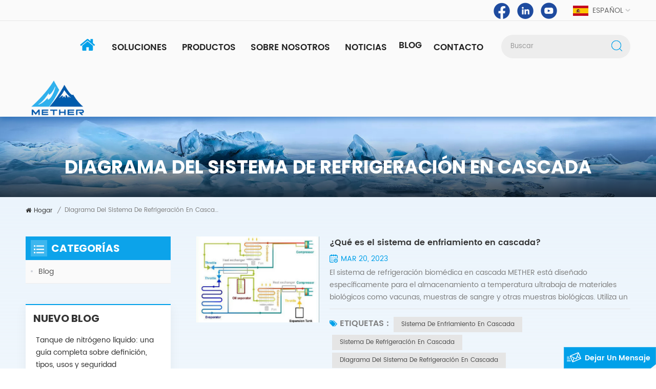

--- FILE ---
content_type: text/html; charset=UTF-8
request_url: https://es.metherbiomedical.com/blog/cascade-refrigeration-system-diagram_bk
body_size: 9363
content:
<!DOCTYPE html PUBLIC "-//W3C//DTD XHTML 1.0 Transitional//EN" "http://www.w3.org/TR/xhtml1/DTD/xhtml1-transitional.dtd">
<html xmlns="http://www.w3.org/1999/xhtml"  >
<head>
<meta http-equiv="X-UA-Compatible" content="IE=edge">
<meta name="viewport" content="width=device-width, initial-scale=1.0">
<meta http-equiv="Content-Type" content="text/html; charset=utf-8" />
<meta http-equiv="X-UA-Compatible" content="IE=edge,Chrome=1" />
<meta http-equiv="X-UA-Compatible" content="IE=9" />
<meta http-equiv="Content-Type" content="text/html; charset=utf-8" />

<title>China diagrama del sistema de refrigeración en cascada Fábrica,Personalizado diagrama del sistema de refrigeración en cascada | Metherbiomedical.com</title>
<meta name="keywords" content="Fabricante OEM diagrama del sistema de refrigeración en cascada,diagrama del sistema de refrigeración en cascada,proveedor diagrama del sistema de refrigeración en cascada" />
<meta name="description" content="Somos la fábrica diagrama del sistema de refrigeración en cascada. Proveedor profesional diagrama del sistema de refrigeración en cascada. Soporte de producto OEM/ODM y servicio personalizado." />

                <link rel="canonical" href="https://es.metherbiomedical.com/blog/cascade-refrigeration-system-diagram_bk" />
        <meta property="og:image" content=""/>
<meta property="og:title" content="China diagrama del sistema de refrigeración en cascada Fábrica,Personalizado diagrama del sistema de refrigeración en cascada | Metherbiomedical.com"/>
<link href="/uploadfile/userimg/42a9b123ee9b5d2f1d754c7032c8ac2c.ico" rel="shortcut icon"  />
<link rel="alternate" hreflang="en" href="https://www.metherbiomedical.com/blog/cascade-refrigeration-system-diagram_bk" />
<link rel="alternate" hreflang="fr" href="https://fr.metherbiomedical.com/blog/cascade-refrigeration-system-diagram_bk" />
<link rel="alternate" hreflang="ru" href="https://ru.metherbiomedical.com/blog/cascade-refrigeration-system-diagram_bk" />
<link rel="alternate" hreflang="es" href="https://es.metherbiomedical.com/blog/cascade-refrigeration-system-diagram_bk" />
<link rel="alternate" hreflang="ar" href="https://ar.metherbiomedical.com/blog/cascade-refrigeration-system-diagram_bk" />
<link rel="alternate" href="https://www.metherbiomedical.com/blog/cascade-refrigeration-system-diagram_bk" hreflang="x-default" />
<link rel="stylesheet" type="text/css" href="/images/moban.css"/>
<link type="text/css" rel="stylesheet" href="/template/css/bootstrap.css">
<link type="text/css" rel="stylesheet" href="/template/css/style.css">

    <script type="text/javascript" src="/template/js/jquery-1.8.3.js"></script>
<script type="text/javascript" src="/template/js/bootstrap.min.js"></script>
<script type="text/javascript" src="/template/js/swiper.min.js"></script>
<script type="text/javascript" src="/js/front/common.js"></script>
<script type="text/javascript">
	//fixed-nav
	$(document).on("scroll",function(){
		if($(document).scrollTop()>20){ 
			$("header").removeClass("large").addClass("small");
		}
		else{
			$("header").removeClass("small").addClass("large");
		}
	});
</script>

    
 
<!--[if ie9]
<script src="/template/js/html5shiv.min.js"></script>
<script src="/template/js/respond.min.js"></script>
-->

<!--[if IE 8]>
    <script src="https://oss.maxcdn.com/libs/html5shiv/3.7.0/html5shiv.js"></script>
    <script src="https://oss.maxcdn.com/libs/respond.js/1.3.0/respond.min.js"></script>
<![endif]-->
<script >
        if( /Android|webOS|iPhone|iPad|iPod|BlackBerry|IEMobile|Opera Mini/i.test(navigator.userAgent) ) {
            $(function () {
                $('.newm img').attr("style","");
                $(".newm img").attr("width","");
                $(".newm img").attr("height","");

            })
        }
    </script>
   
    <!-- Google Tag Manager -->
<script>(function(w,d,s,l,i){w[l]=w[l]||[];w[l].push({'gtm.start':
new Date().getTime(),event:'gtm.js'});var f=d.getElementsByTagName(s)[0],
j=d.createElement(s),dl=l!='dataLayer'?'&l='+l:'';j.async=true;j.src=
'https://www.googletagmanager.com/gtm.js?id='+i+dl;f.parentNode.insertBefore(j,f);
})(window,document,'script','dataLayer','GTM-MJKHPJS');</script>
<!-- End Google Tag Manager -->    </head>
<body>
<!-- Google Tag Manager (noscript) -->
<noscript><iframe src="https://www.googletagmanager.com/ns.html?id=GTM-MJKHPJS"
height="0" width="0" style="display:none;visibility:hidden"></iframe></noscript>
<!-- End Google Tag Manager (noscript) --><header class="large">
<div class="head_top clearfix">
<div class="container">
	<div class="row clearfix">
	<ul class="language">
				<li>
				<div class="menu">
                                                                <em class="menu-title"><img src="/template/images/es.jpg" alt="español"><p>español</p><i></i></em>
                                                            <div class="menu-dropdown">
                                <ul class="list clearfix">
                                                                                <li><a href="https://es.metherbiomedical.com/blog/cascade-refrigeration-system-diagram_bk"><img src="/template/images/es.jpg" alt="español"/><p>español</p></a></li>
                                                                                                                    <li><a href="https://www.metherbiomedical.com/blog/cascade-refrigeration-system-diagram_bk"><img src="/template/images/en.jpg" alt="English"/><p>English</p></a></li>
                                                                            <li><a href="https://fr.metherbiomedical.com/blog/cascade-refrigeration-system-diagram_bk"><img src="/template/images/fr.jpg" alt="français"/><p>français</p></a></li>
                                                                            <li><a href="https://ru.metherbiomedical.com/blog/cascade-refrigeration-system-diagram_bk"><img src="/template/images/ru.jpg" alt="русский"/><p>русский</p></a></li>
                                                                            <li><a href="https://ar.metherbiomedical.com/blog/cascade-refrigeration-system-diagram_bk"><img src="/template/images/ar.jpg" alt="العربية"/><p>العربية</p></a></li>
                                                                    </ul>
                            </div>
                        </div>
				</li>
			</ul>
	 
		<ul class="social_icons">
											<li class="Facebook"><a  rel="nofollow" target="_blank" href="https://www.facebook.com/Biomether" ><img src="/uploadfile/friendlink/30aa460bcd5d89408051ae5beb41c080.ico" alt="Facebook" /></a></li>
							<li class="Linkedin"><a  rel="nofollow" target="_blank" href=" http://www.linkedin.com/company/biomether" ><img src="/uploadfile/friendlink/9b08e6163127913479d9fe8b3098b579.ico" alt="Linkedin" /></a></li>
							<li class="youtube"><a  rel="nofollow" target="_blank" href="https://www.youtube.com/channel/UC1HXD2d9uBSxpruBDdh7bcw" ><img src="/uploadfile/friendlink/cbfa246ee85f19bc5a8cb4e851542066.ico" alt="youtube" /></a></li>
						</ul>
	</div>
</div>
</div>
	
<div class="header clearfix">
	<div class="container clearfix">
			<div class="row clearfix">
				 
			<div class="header_search clearfix">
					<input name="search_keyword" onkeydown="javascript:enterIn(event);" type="text" class="form-control" placeholder="Buscar">
					<button type="submit" class="search_btn">
						<input type="submit" class="btn_search5 btn_search1" value="">
					</button>
			</div>
			
					
			<div class="mainmenu-area">
				<div class="mainmenu-left visible-lg visible-md">
					<div class="mainmenu">
						<nav>
							<ul class="clearfix">
							<li class="home" ><a href="/"><span></span></a></li>
																								<li ><a  href="/solutions_nc2">soluciones
</a>
										
											<ul class="vmegamenu">
												                                                     <li><a href="/vaccine-cold-chain-solutions_n9" title="SOLUCIONES DE CADENA DE FRÍO PARA VACUNAS
">SOLUCIONES DE CADENA DE FRÍO PARA VACUNAS
</a></li>
                                                                                                        <li><a href="/laboratory-solutions_n8" title="SOLUCIONES DE LABORATORIO
">SOLUCIONES DE LABORATORIO
</a></li>
                                                                                                        <li><a href="/blood-management-solution_n7" title="SOLUCIÓN PARA EL MANEJO DE LA SANGRE
">SOLUCIÓN PARA EL MANEJO DE LA SANGRE
</a></li>
                                                                                                        <li><a href="/ivd-solution_n6" title="SOLUCIÓN DIV
">SOLUCIÓN DIV
</a></li>
                                                                                                        <li><a href="/bio-bank-solutions_n5" title="SOLUCIONES DE BIOBANCO
">SOLUCIONES DE BIOBANCO
</a></li>
                                                    											</ul>
										
									</li>
																<li class="product_vmegamenu product_menu_list "><a href="/products">Productos</a>
									<div class="vmegamenu">
										<ul class="vmegamenu_box cleafix">
																							<li class="has-menu">
													<div class="top">
															<a href="/ult-freezer-cryo-storage_c1" title="ALMACENAMIENTO EN CONGELADOR ÚLTIMO Y CRIO" class="title">ALMACENAMIENTO EN CONGELADOR ÚLTIMO Y CRIO</a>
													</div>
																											<ul class="vmegamenu02">
																															<li><a href="/86-ult-freezer_c5" title="-86 ℃ CONGELADOR ÚLTIMO">-86 ℃ CONGELADOR ÚLTIMO</a></li>
																															<li><a href="/86-e-series-ult-freezer_c35" title="- ULTRA CONGELADOR SERIE E DE 86 ℃">- ULTRA CONGELADOR SERIE E DE 86 ℃</a></li>
																															<li><a href="/86-60-chest-deep-freezer_c4" title="-86 ℃ y -60 ℃ CONGELADOR DE COFRE">-86 ℃ y -60 ℃ CONGELADOR DE COFRE</a></li>
																															<li><a href="/150-cryo-freezer_c6" title="-150 ℃ CRIO CONGELADOR">-150 ℃ CRIO CONGELADOR</a></li>
																															<li><a href="/vapor-phase-ln2-containers_c7" title="FASE DE VAPOR CONTENEDORES LN2">FASE DE VAPOR CONTENEDORES LN2</a></li>
																															<li><a href="/liquid-phase-ln2-tanks_c19" title="TANQUES DE LN2 FASE LÍQUIDA">TANQUES DE LN2 FASE LÍQUIDA</a></li>
																															<li><a href="/accessories_c34" title="ACCESORIOS">ACCESORIOS</a></li>
																													</ul>
																									</li>
																							<li class="has-menu">
													<div class="top">
															<a href="/biomedical-refrigerator-freezer_c18" title="REFRIGERADOR Y CONGELADOR BIOMÉDICO" class="title">REFRIGERADOR Y CONGELADOR BIOMÉDICO</a>
													</div>
																											<ul class="vmegamenu02">
																															<li><a href="/2-8-pharmacy-refrigerator_c22" title="REFRIGERADOR DE FARMACIA 2 ℃ ~ 8 ℃">REFRIGERADOR DE FARMACIA 2 ℃ ~ 8 ℃</a></li>
																															<li><a href="/4-blood-bank-refrigerator_c23" title="REFRIGERADOR DE BANCO DE SANGRE A 4 ℃">REFRIGERADOR DE BANCO DE SANGRE A 4 ℃</a></li>
																															<li><a href="/25-40-biomedical-freezer_c24" title="-25 ℃ y -40 ℃ CONGELADOR BIOMÉDICO">-25 ℃ y -40 ℃ CONGELADOR BIOMÉDICO</a></li>
																															<li><a href="/combined-refrigerator-freezer_c26" title="FRIGORÍFICO Y CONGELADOR COMBINADOS">FRIGORÍFICO Y CONGELADOR COMBINADOS</a></li>
																															<li><a href="/platelet-incubator_c27" title="INCUBADORA DE PLAQUETAS">INCUBADORA DE PLAQUETAS</a></li>
																															<li><a href="/mobile-cooler_c28" title="ENFRIADOR MÓVIL">ENFRIADOR MÓVIL</a></li>
																													</ul>
																									</li>
																							<li class="has-menu">
													<div class="top">
															<a href="/laboratory-equipment_c30" title="EQUIPO DE LABORATORIO" class="title">EQUIPO DE LABORATORIO</a>
													</div>
																											<ul class="vmegamenu02">
																															<li><a href="/co2-incubator_c31" title="INCUBADORA DE CO2">INCUBADORA DE CO2</a></li>
																															<li><a href="/high-speed-centrifuge_c33" title="CENTRIFUGA DE ALTA VELOCIDAD">CENTRIFUGA DE ALTA VELOCIDAD</a></li>
																															<li><a href="/mini-microcentrifuge_c37" title="MINICENTRÍFUGA">MINICENTRÍFUGA</a></li>
																															<li><a href="/low-speed-centrifuge_c38" title="CENTRIFUGA DE BAJA VELOCIDAD">CENTRIFUGA DE BAJA VELOCIDAD</a></li>
																															<li><a href="/low-speed-refrigerated-centrifuge_c40" title="CENTRÍFUGA REFRIGERADA DE BAJA VELOCIDAD">CENTRÍFUGA REFRIGERADA DE BAJA VELOCIDAD</a></li>
																															<li><a href="/ultrasonic-homogenizer_c39" title="HOMOGENIZADOR ULTRASÓNICO">HOMOGENIZADOR ULTRASÓNICO</a></li>
																															<li><a href="/lab-water-purification-systems_c41" title="SISTEMAS DE PURIFICACIÓN DE AGUA de laboratorio">SISTEMAS DE PURIFICACIÓN DE AGUA de laboratorio</a></li>
																													</ul>
																									</li>
																							<li class="has-menu">
													<div class="top">
															<a href="/individual-customization_c32" title="PERSONALIZACIÓN INDIVIDUAL" class="title">PERSONALIZACIÓN INDIVIDUAL</a>
													</div>
																											<ul class="vmegamenu02">
																															<li><a href="/walk-in-freezers_c36" title="PASEO EN CONGELADORES">PASEO EN CONGELADORES</a></li>
																													</ul>
																									</li>
																					</ul>
									</div>
							</li>
																									<li class=""><a  href="/about-us_d1">Sobre nosotros</a>
										  									<ul class="vmegamenu">
																					<li><a href="/manufacturing-site_d16" title="SITIO DE MANUFACTURA">SITIO DE MANUFACTURA</a></li>
																					<li><a href="/certificate_d17" title="CERTIFICADO">CERTIFICADO</a></li>
																					<li><a href="/project-cases_d15" title="CASO DE ESTUDIO">CASO DE ESTUDIO</a></li>
																			</ul>
																	</li>
																                                 
                                    <li ><a  href="/news_nc1">noticias
</a>
                                                                            </li> 
                                								<li class="home" ><a href="/blog">Blog</a></li>
								                                                                             <li class=""><a href="/contact_d2">Contacto</a>
                                                                                    </li>
                                    							</ul>
						</nav>
					</div>
				</div>
			</div>
			
							<div id="logo"><a href="/" ><img src="/uploadfile/userimg/d86dceb0c5059c55470828f1503b0ed3.png" alt="Anhui Zhongke Duling Commercial Appliance Co.,Ltd" /></a></div>
						<div class="wrapper">
				<nav id="main-nav">
					<ul class="first-nav">
						<li>
							<a href="/" target="_blank">Hogar</a>
						</li>
					</ul>
					<ul class="second-nav">
					                         
                            <li><a  href="/solutions_nc2">soluciones
</a>
                               
                                    <ul class="nav_child">
                                        										<li><a href="/vaccine-cold-chain-solutions_n9" title="SOLUCIONES DE CADENA DE FRÍO PARA VACUNAS
">SOLUCIONES DE CADENA DE FRÍO PARA VACUNAS
</a></li>
																				<li><a href="/laboratory-solutions_n8" title="SOLUCIONES DE LABORATORIO
">SOLUCIONES DE LABORATORIO
</a></li>
																				<li><a href="/blood-management-solution_n7" title="SOLUCIÓN PARA EL MANEJO DE LA SANGRE
">SOLUCIÓN PARA EL MANEJO DE LA SANGRE
</a></li>
																				<li><a href="/ivd-solution_n6" title="SOLUCIÓN DIV
">SOLUCIÓN DIV
</a></li>
																				<li><a href="/bio-bank-solutions_n5" title="SOLUCIONES DE BIOBANCO
">SOLUCIONES DE BIOBANCO
</a></li>
										                                    </ul>
                               
                            </li> 
                         
						 <li><a href="/products">Productos</a>
                			<ul class="nav_child">
                				   
                					<li><a href="/biomedical-refrigerator-freezer_c18">REFRIGERADOR Y CONGELADOR BIOMÉDICO</a>
                						                						<ul>
                							                								<li><a href="/2-8-pharmacy-refrigerator_c22">REFRIGERADOR DE FARMACIA 2 ℃ ~ 8 ℃</a></li>
                							                								<li><a href="/4-blood-bank-refrigerator_c23">REFRIGERADOR DE BANCO DE SANGRE A 4 ℃</a></li>
                							                								<li><a href="/25-40-biomedical-freezer_c24">-25 ℃ y -40 ℃ CONGELADOR BIOMÉDICO</a></li>
                							                								<li><a href="/combined-refrigerator-freezer_c26">FRIGORÍFICO Y CONGELADOR COMBINADOS</a></li>
                							                								<li><a href="/platelet-incubator_c27">INCUBADORA DE PLAQUETAS</a></li>
                							                								<li><a href="/mobile-cooler_c28">ENFRIADOR MÓVIL</a></li>
                								
                						</ul>
                						                					</li>
                				   
                					<li><a href="/ult-freezer-cryo-storage_c1">ALMACENAMIENTO EN CONGELADOR ÚLTIMO Y CRIO</a>
                						                						<ul>
                							                								<li><a href="/86-ult-freezer_c5">-86 ℃ CONGELADOR ÚLTIMO</a></li>
                							                								<li><a href="/86-e-series-ult-freezer_c35">- ULTRA CONGELADOR SERIE E DE 86 ℃</a></li>
                							                								<li><a href="/86-60-chest-deep-freezer_c4">-86 ℃ y -60 ℃ CONGELADOR DE COFRE</a></li>
                							                								<li><a href="/150-cryo-freezer_c6">-150 ℃ CRIO CONGELADOR</a></li>
                							                								<li><a href="/vapor-phase-ln2-containers_c7">FASE DE VAPOR CONTENEDORES LN2</a></li>
                							                								<li><a href="/liquid-phase-ln2-tanks_c19">TANQUES DE LN2 FASE LÍQUIDA</a></li>
                							                								<li><a href="/accessories_c34">ACCESORIOS</a></li>
                								
                						</ul>
                						                					</li>
                				   
                					<li><a href="/laboratory-equipment_c30">EQUIPO DE LABORATORIO</a>
                						                						<ul>
                							                								<li><a href="/co2-incubator_c31">INCUBADORA DE CO2</a></li>
                							                								<li><a href="/high-speed-centrifuge_c33">CENTRIFUGA DE ALTA VELOCIDAD</a></li>
                							                								<li><a href="/mini-microcentrifuge_c37">MINICENTRÍFUGA</a></li>
                							                								<li><a href="/low-speed-centrifuge_c38">CENTRIFUGA DE BAJA VELOCIDAD</a></li>
                							                								<li><a href="/low-speed-refrigerated-centrifuge_c40">CENTRÍFUGA REFRIGERADA DE BAJA VELOCIDAD</a></li>
                							                								<li><a href="/ultrasonic-homogenizer_c39">HOMOGENIZADOR ULTRASÓNICO</a></li>
                							                								<li><a href="/lab-water-purification-systems_c41">SISTEMAS DE PURIFICACIÓN DE AGUA de laboratorio</a></li>
                								
                						</ul>
                						                					</li>
                				   
                					<li><a href="/individual-customization_c32">PERSONALIZACIÓN INDIVIDUAL</a>
                						                						<ul>
                							                								<li><a href="/walk-in-freezers_c36">PASEO EN CONGELADORES</a></li>
                								
                						</ul>
                						                					</li>
                				 
                			</ul>   
                		</li>
												 
							<li><a  href="/about-us_d1">Sobre nosotros</a>
																	<ul class="nav_child">
																					<li><a href="/manufacturing-site_d16" title="SITIO DE MANUFACTURA">SITIO DE MANUFACTURA</a></li>
																					<li><a href="/certificate_d17" title="CERTIFICADO">CERTIFICADO</a></li>
																					<li><a href="/project-cases_d15" title="CASO DE ESTUDIO">CASO DE ESTUDIO</a></li>
																			</ul>
															</li>
						 
						                         
                            <li><a  href="/news_nc1">noticias
</a>
                                                            </li> 
                         
						<li><a href="/blog">Blog</a></li>
												 
							<li ><a  href="/contact_d2">Contacto</a>
															</li>
											</ul>
					
																																																																																																																													
					<ul class="select_contact">
						<li><a href="/contact_d2" class="main_more">Consigue una cotización</a></li>
					</ul>
					<ul class="select_lan clearfix">
						<li class="title">Seleccione el idioma <i class="fa fa-angle-double-down"></i></li>
						                                    <li><a href="https://es.metherbiomedical.com/blog/cascade-refrigeration-system-diagram_bk"><img src="/template/images/es.jpg" alt="español"/><p>español</p></a></li>
                                                                                            <li><a href="https://www.metherbiomedical.com/blog/cascade-refrigeration-system-diagram_bk"><img src="/template/images/en.jpg" alt="English"/><p>English</p></a></li>
                                                            <li><a href="https://fr.metherbiomedical.com/blog/cascade-refrigeration-system-diagram_bk"><img src="/template/images/fr.jpg" alt="français"/><p>français</p></a></li>
                                                            <li><a href="https://ru.metherbiomedical.com/blog/cascade-refrigeration-system-diagram_bk"><img src="/template/images/ru.jpg" alt="русский"/><p>русский</p></a></li>
                                                            <li><a href="https://ar.metherbiomedical.com/blog/cascade-refrigeration-system-diagram_bk"><img src="/template/images/ar.jpg" alt="العربية"/><p>العربية</p></a></li>
                            					</ul>
					<ul class="social_icons">
						<li class="title">Compartir <i class="fa fa-angle-double-down"></i></li>
						                                                                                                <li><a  rel="nofollow" target="_blank" href="https://www.facebook.com/Biomether" ><img src="/uploadfile/friendlink/30aa460bcd5d89408051ae5beb41c080.ico" alt="Facebook" /></a></li>
                                                                    <li><a  rel="nofollow" target="_blank" href=" http://www.linkedin.com/company/biomether" ><img src="/uploadfile/friendlink/9b08e6163127913479d9fe8b3098b579.ico" alt="Linkedin" /></a></li>
                                                                    <li><a  rel="nofollow" target="_blank" href="https://www.youtube.com/channel/UC1HXD2d9uBSxpruBDdh7bcw" ><img src="/uploadfile/friendlink/cbfa246ee85f19bc5a8cb4e851542066.ico" alt="youtube" /></a></li>
                                                            					</ul>
				</nav>
				
				<a class="toggle">
					<span></span>
					<span></span>
					<span></span>
				</a>
			</div>
		</div>		
	</div>	
</div>
</header>	
<div class="height"></div>
 
    <div class="page_banner">
        <div class="ovrly"></div>
         
                        <a href="javascript:void(0)" rel="nofollow" ></a>
            <img src="/uploadfile/bannerimg/1652084454270235175.jpg" alt="">
            
        <div class="main_title">
            <div class="container">
                <div class="row">
                    <em>diagrama del sistema de refrigeración en cascada</em>
                </div>
            </div>
        </div>
    </div>
    <div class="page_section clearfix page_gray">
        <div class="container">
            <div class="row">
                <div class="breadcrumb clearfix">
                    <a class="home" href="/" title="Return to Home"><i class="fa fa-home"></i>Hogar</a>
                    <i>/</i>
                    <h2>diagrama del sistema de refrigeración en cascada</h2>
                </div>
            </div>
        </div>
        <div class="container">
            <div class="row">
                <div class="page-right clearfix">
                    <ul class="blog_list clearfix">
                                                                                    <li class="clearfix">
                                                                            <a class="image" href=" /blog/what-is-cascade-cooling-system_b16"><img src="/uploadfile/blog/25585d3861e6a4fb66a02eefcc0136fd.webp" alt="¿Qué es el sistema de enfriamiento en cascada?" /></a>
                                                                        <div class="wrap">
                                        <a href="/blog/what-is-cascade-cooling-system_b16" title="¿Qué es el sistema de enfriamiento en cascada?" class="title">¿Qué es el sistema de enfriamiento en cascada?</a>

                                        <span class="page_date">Mar 20, 2023</span>


                                        <div class="text">El sistema de refrigeración biomédica en cascada METHER está diseñado específicamente para el almacenamiento a temperatura ultrabaja de materiales biológicos como vacunas, muestras de sangre y otras muestras biológicas. Utiliza un proceso de refrigeración de varias etapas para lograr temperaturas ultrabajas de hasta -150 ℃. El sistema funciona con múltiples refrigerantes que tienen diferentes punt...</div>
                                                                                    <ul class="post_blog_tag">
                                                <p><i class="fa fa-tags"></i>Etiquetas : </p>
                                                                                                    <li><a href="/blog/cascade-cooling-system_bk">sistema de enfriamiento en cascada</a> </li>
                                                                                                    <li><a href="/blog/cascade-refrigeration-system_bk">sistema de refrigeración en cascada</a> </li>
                                                                                                    <li><a href="/blog/cascade-refrigeration-system-diagram_bk">diagrama del sistema de refrigeración en cascada</a> </li>
                                                                                            </ul>
                                                                            </div>
                                </li>
                                                                        </ul>
                    <div class="page_num clearfix">
                                                <p>Un total de <strong>1</strong> paginas</p>
                    </div>
                </div>
                <div class="page-left clearfix">
            <div id="right_column" class="left-cat left-blog column clearfix">
            <section class="block blockcms column_box">
                <div class="fot_title"><em>Categorías</em><span></span><i class="column_icon_toggle icon-plus-sign"></i></div>
                <div class="block_content toggle_content" style="overflow: hidden;">
                    <ul>
                                                    <li><i></i><a href="/blog/blog_bc1">Blog
<i></i></a></li>
                                            </ul>
                </div>
            </section>
        </div>
        

        <div id="right_column" class="blog-archives column clearfix">
            <section class="block blockcms column_box">
                <div class="fot_title"><em>Nuevo Blog</em><span></span><i class="column_icon_toggle icon-plus-sign"></i></div>
                <div class="block_content toggle_content" style="overflow: hidden;">
                    <ul>
                                                    <li><i></i><a href="/blog/liquid-nitrogen-tank-a-complete-guide-to-definition-types-uses-safety_b47">Tanque de nitrógeno líquido: una guía completa sobre definición, tipos, usos y seguridad</a></li>
                                                    <li><i></i><a href="/blog/the-science-behind-blood-storage-temperature-why-4-c-is-the-gold-standard_b46">La ciencia detrás de la temperatura de almacenamiento de sangre: ¿Por qué 4 °C es el estándar de oro?</a></li>
                                                    <li><i></i><a href="/blog/what-is-a-microbial-incubator-uses-features-and-how-to-choose-the-right-one_b45">¿Qué es una incubadora microbiana? Usos, características y cómo elegir la adecuada</a></li>
                                                    <li><i></i><a href="/blog/why-choose-a-combined-pharmacy-refrigerator-freezer-for-medical-storage_b44">¿Por qué elegir un refrigerador-congelador de farmacia combinado para el almacenamiento médico?</a></li>
                                                    <li><i></i><a href="/blog/how-to-set-centrifuge-parameters-for-reliable-results_b43">Cómo configurar los parámetros de la centrífuga para obtener resultados fiables</a></li>
                                            </ul>
                </div>
            </section>
        </div>
        <div id="right_column" class="blog-tags column clearfix">
        <section class="block blockcms column_box">
            <div class="fot_title"><em>Etiquetas</em><span></span><i class="column_icon_toggle icon-plus-sign"></i></div>
            <div class="block_content toggle_content" style="overflow: hidden;">
                <ul>
                                            <li><a href="/blog/ultra-low-temperature-freezer_bk">congelador de ultra baja temperatura</a></li>
                                            <li><a href="/blog/blood-storage-refrigerator_bk">refrigerador de almacenamiento de sangre
</a></li>
                                            <li><a href="/blog/blood-storage-cabinet-refrigerator_bk">refrigerador del gabinete de almacenamiento de sangre
</a></li>
                                            <li><a href="/blog/blood-sample-transport_bk">transporte de muestras de sangre
</a></li>
                                            <li><a href="/blog/plasma-freezer_bk">congelador de plasma</a></li>
                                            <li><a href="/blog/vaccine-freezer_bk">congelador de vacunas</a></li>
                                            <li><a href="/blog/vaccine-transport-containers_bk">contenedores de transporte de vacunas</a></li>
                                            <li><a href="/blog/cold-chain-temperature-for-vaccines_bk">temperatura de la cadena de frio para vacunas</a></li>
                                            <li><a href="/blog/cold-chain-supply-of-vaccines_bk">cadena de frío suministro de vacunas</a></li>
                                            <li><a href="/blog/pharmacy-refrigerator_bk">Refrigerador de farmacia</a></li>
                                    </ul>
            </div>
        </section>
    </div>
</div>            </div>
        </div>
    </div>
<div class="footer clearfix">
	 <div class="letter_content clearfix" > 
	  <div class="container">
		<div class="row clearfix">
	<div class="letter_box"> 
		<div class="main_title">
			<em>Boletines informativos</em> 
			<div class="text">Únase a nuestra lista de correo, recibirá información sobre eventos y lanzamientos de nuevos productos lo antes posible.</div>
		</div>
		<div class="letter-input">
			<input name="textfield" id="user_email" type="text" class="fot_input" placeholder="Su dirección de correo electrónico">
			<input type="button" class="send" value="Submit" onclick="add_email_list();">
		</div>
		<script type="text/javascript">
			var email = document.getElementById('user_email');
			function add_email_list()
			{
				$.ajax({
					url: "/common/ajax/addtoemail/emailname/" + email.value,
					type: 'GET',
					success: function(info) {
						if (info == 1) {
							alert('Exitosamente!');
							window.location.href = "/blog/cascade-refrigeration-system-diagram_bk";

						} else {
							alert('Pérdida!');
							window.location.href = "/blog/cascade-refrigeration-system-diagram_bk";
						}
					}
				});
			}
		</script>
	</div>
	</div>
	</div>
	</div>
	<div class="footer_content clearfix">  
		<div class="container">
		<div class="row clearfix">
		 
			<div class="fot_con"> 
				<div class="fot_title"><em>Contáctenos</em></div> 
				<div class="fot_company">Anhui Zhongke Duling Commercial Appliance Co.,Ltd</div>
				<ul class="list clearfix"> 
																				<li>
						<div class="icon"><i style="background-position: 0px -146px"></i></div>
						<div>
							<p>Llámanos :  <a rel="nofollow" target="_blank" href="tel:+86 139 5604 5681">+86 139 5604 5681</a>(Tiempo de trabajo)</p>
						</div>
					</li>
																														<li>
						<div class="icon"><i style="background-position: -34px -146px"></i></div>
						<div class="">
							<p>Correo electrónico : <a rel="nofollow" target="_blank" href="mailto:menglw@zkduling.com">menglw@zkduling.com</a></p>
						</div>
					</li> 
															 															<li>
						<div class="icon"><i style="background-position: -34px -146px"></i></div>
						<div class="">
							<p>Móvil & WhatsApp :                              <a rel="nofollow" target="_blank" href="https://api.whatsapp.com/send?phone=+86 139 5604 5681&text=Hello" >
                                +86 139 5604 5681</a></p>
						</div>
					</li> 
																									<li class="address">
						<div class="icon"><i style="background-position: -71px -146px"></i></div>
						<div>
							<p>Dirección de fábrica : NO1, Hexianghu Road,Shuangfeng E&D Zone, Changfeng,Hefei,Anhui ,China</p> 
						</div>
					</li>
									</ul> 
			</div>
			 			<div class="fot_tag clearfix"> 
				<div class="fot_title"><em>Etiquetas calientes</em></div>
				<ul class="list clearfix">
										<li><a href="/freezer-ultra-low-temperature_sp">congelador de temperatura ultrabaja</a></li>
										<li><a href="/cascade-medical-refrigerator_sp">refrigerador médico en cascada</a></li>
										<li><a href="/lab-grade-refrigerators_sp">refrigeradores de laboratorio</a></li>
										<li><a href="/ultra-low-temp-freezer-manufacturers_sp">fabricantes de congeladores de temperatura ultrabaja</a></li>
										<li><a href="/ultra-low-freezer-manufacturers_sp">fabricantes de congeladores ultrabajos</a></li>
										<li><a href="/vaccine-and-pharmacy-refrigerator_sp">refrigerador de vacunas y farmacia</a></li>
										<li><a href="/medical-pharmacy-refrigerator_sp">refrigerador de farmacia medica</a></li>
										<li><a href="/pressurized-ln2-tank_sp">Tanque de LN2 presurizado</a></li>
									</ul>	 
			</div>
						<div class="fot_message"> 
				<div class="fot_title"><em>Dejar un mensaje</em></div> 
				<div class="text">Si tiene preguntas o sugerencias, déjenos un mensaje, ¡le responderemos lo antes posible!</div>
				<div class="send_column">
						 <form id="email_form2" name="email_form2" method="post" action="/inquiry/addinquiry">
                        <input type="hidden"  value="Leave A Message"  name="msg_title" />
                        <input type="hidden"  value="/blog/cascade-refrigeration-system-diagram_bk"  name="msg_fromurl" />
							<ul class="clearfix">
								<li class="col-sm-6">
									<span class="ms_e"><input type="text" name="msg_email" id="msg_email" class="meInput" placeholder="Tu correo electrónico *"></span>
								</li>
								<li class="col-sm-6">
									<span class="ms_p"><input type="text" name="msg_tel" id="msg_phone" class="meInput" placeholder="Teléfono/Whatsapp"></span>
								</li>
								<li class="col-sm-12 meText">
									<span class="ms_m"><textarea id="meText" placeholder="Ingrese los detalles del producto (como color, tamaño, materiales, etc.) y otros requisitos específicos para recibir una cotización precisa. *" maxlength="3000" name="msg_content"></textarea></span>
								</li>
																<div class="clearfix"></div>
							</ul>
							<input type="submit" value="Entregar" class="main_more google_genzong">
						</form>
					</div>
			</div>
			<div class="clearfix"></div>
		<ul class="social_icons">
			<li class="title">Síganos : </li>
			  
				  
					  
						
						<li><a rel="nofollow" target="_blank" href="https://www.facebook.com/Biomether" ><i style="background-image: url(/template/images/sns_1.png);"></i></a></li>
					
				  
						
						<li><a rel="nofollow" target="_blank" href=" http://www.linkedin.com/company/biomether" ><i style="background-image: url(/template/images/sns_2.png);"></i></a></li>
					
				  
						
						<li><a rel="nofollow" target="_blank" href="https://www.youtube.com/channel/UC1HXD2d9uBSxpruBDdh7bcw" ><i style="background-image: url(/template/images/sns_3.png);"></i></a></li>
					
							 
		</ul>
		</div>
		</div>
		 
 
		<div class="footer-bottom clearfix">
		<div class="container">
		<div class="footer_box">
			<a href="/" class="fot_logo"><img src="/template/images/fot_logo.png" alt="Anhui Zhongke Duling Commercial Appliance Co.,Ltd"></a>
			<div class="copy">
				<ul class="fot_nav">
					 
							<li><a href="/">Hogar</a></li>
							 
							<li><a href="/products">Productos</a></li>
							 
							<li><a href="/about-us_d1">Sobre nosotros</a></li>
							 
							<li><a href="/news_nc1">Noticias</a></li>
							 
							<li><a href="/contact_d2">Contacto</a></li>
							 
							<li><a href="/blog">Blog</a></li>
							 
							<li><a href="/sitemap.html">Mapa del sitio</a></li>
							 
							<li><a href="/category/downloads/1">Descargar</a></li>
											</ul>
				<p>© Derechos de autor 2026 Anhui Zhongke Duling Commercial Appliance Co.,Ltd Reservados todos los derechos. <!--Start of Tawk.to Script-->
<script type="text/javascript">
var Tawk_API=Tawk_API||{}, Tawk_LoadStart=new Date();
(function(){
var s1=document.createElement("script"),s0=document.getElementsByTagName("script")[0];
s1.async=true;
s1.src='https://embed.tawk.to/62e9ec5c37898912e960f167/1g9gs6j5d';
s1.charset='UTF-8';
s1.setAttribute('crossorigin','*');
s0.parentNode.insertBefore(s1,s0);
})();
</script>
<!--End of Tawk.to Script--></p>
				<a href="/sitemap.xml">Xml</a>    |   <a href="/privacy-policy_d4">política de privacidad</a>    |   
				<div class="foot_ipv6">
					Red IPv6 compatible<img src="/template/images/ipv6.png" alt="Red IPv6 compatible">
				</div>
			</div>
		</div>
		</div>
	</div>
	</div>
		
	<div class="mobile-footer-bottom clearfix hidden">
		<div class="container">
		<div class="row">
			<ul class="mobile_foot_contact">
														<li class="phone">Teléfono : <a rel="nofollow" target="_blank" href="tel:+86 139 5604 5681">+86 139 5604 5681</a></li>
																								<li>Correo electrónico : <a rel="nofollow" target="_blank" href="mailto:menglw@zkduling.com">menglw@zkduling.com</a></li>
															</ul>
			<div class="copy">
				© Derechos de autor - 2010-2026 : Anhui Zhongke Duling Commercial Appliance Co.,Ltd Reservados todos los derechos. <!--Start of Tawk.to Script-->
<script type="text/javascript">
var Tawk_API=Tawk_API||{}, Tawk_LoadStart=new Date();
(function(){
var s1=document.createElement("script"),s0=document.getElementsByTagName("script")[0];
s1.async=true;
s1.src='https://embed.tawk.to/62e9ec5c37898912e960f167/1g9gs6j5d';
s1.charset='UTF-8';
s1.setAttribute('crossorigin','*');
s0.parentNode.insertBefore(s1,s0);
})();
</script>
<!--End of Tawk.to Script-->				<div class="fot_link">
					<a href="/blog">Blog</a>    |    <a href="/sitemap.html">Mapa del sitio</a>    |    <a href="/sitemap.xml">Xml</a>    |    <a href="/privacy-policy_d4">política de privacidad</a>    |    
					<div class="foot_ipv6">
						Red IPv6 compatible<img src="/template/images/ipv6.png" alt="Red IPv6 compatible">
					</div>
				</div>
				
			</div>
		</div>
		</div>
	</div>
</div>
<a href="javascript:;" class="back_top"></a>
<div id="online_qq_layer">
    <div id="online_qq_tab">
        <div id="floatShow" rel="nofollow" href="javascript:void(0);">
			<p>Dejar un mensaje</p><i></i>
			 
		</div> 
        <a id="floatHide" rel="nofollow" href="javascript:void(0);" ><i></i></a>
    </div>
    <div id="onlineService" >
        <div class="online_form">
            <div class="i_message_inquiry">
            	<em class="title">Dejar un mensaje</em>
				<div class="inquiry">
                    <form id="email_form3" name="email_form3" method="post" action="/inquiry/addinquiry">
                        <input type="hidden"  value="Leave A Message"  name="msg_title" />
                        <input type="hidden"  value="/blog/cascade-refrigeration-system-diagram_bk"  name="msg_fromurl" />
                        <div class="text">Si tiene preguntas o sugerencias, déjenos un mensaje, ¡le responderemos lo antes posible!</div>
                        <div class="input-group">
                            <span class="ms_e"><input class="form-control" name="msg_email" id="msg_email" tabindex="10" type="text" placeholder="* Correo electrónico"></span>
                        </div>
                        <div class="input-group">
                            <span class="ms_p"><input class="form-control" name="msg_tel" id="phone" tabindex="10" type="text" placeholder="Teléfono/WhatsApp"></span>
                        </div>
                        <div class="input-group"  style="display: block;">
                            <span class="ms_m"><textarea name="msg_content" class="form-control" id="message" tabindex="13" placeholder="* Ingrese los detalles del producto (como color, tamaño, materiales, etc.) y otros requisitos específicos para recibir una cotización precisa."></textarea></span>
                        </div>
                                                <input type="submit" value="Entregar" class="main_more google_genzong">
                    </form>
                </div>
            </div>
        </div>
    </div>
</div>

<div class="fixed-contact">
    <ul class="item-list clearfix">
                                                <li class="online_p">
                    <div class="column">
                        <i class="icon"></i>
                        <a rel="nofollow" target="_blank" href="tel:+86 139 5604 5681">+86 139 5604 5681</a>
                    </div>
                </li>
                                                                    <li class="online_e">
                    <div class="column">
                        <i class="icon"></i>
                        <a rel="nofollow" target="_blank" href="mailto:menglw@zkduling.com">menglw@zkduling.com</a>
                    </div>
                </li>
                                                                    <li class="online_w">
                    <div class="column">
                        <i class="icon"></i>
                                                    <a rel="nofollow" target="_blank" href="https://api.whatsapp.com/send?phone=+86 139 5604 5681&text=Hello" >
                                +86 139 5604 5681</a>
                    </div>
                </li>
                                                <li class="online_code">
                <div class="column">
                    <i class="icon"></i>
                    <a>
                        <p>escanear a wechat :</p><img src="/uploadfile/single/101ebe688a903d3d4ac956707f05c552.jpg" alt="escanear a wechat" />
                    </a>
                </div>
            </li>
            </ul>
</div>
<div class="mobile_nav clearfix">
    <a href="/"><i style="background-position: -323px -160px"></i><p>Hogar</p></a>
    <a href="/products"><i style="background-position: -366px -160px"></i><p>Productos</p></a>

                        <a rel="nofollow" target="_blank" href="https://api.whatsapp.com/send?phone=+86 139 5604 5681&text=Hello" >
            <i style="background-position: -283px -160px"></i><p>whatsapp</p></a>
        </div>

<script type="text/javascript" src="/template/js/demo.js"></script>
<script type="text/javascript" src="/template/js/website.js"></script>
<script type="text/javascript">
	baguetteBox.run('.tz-gallery');
</script>
<script>
        (function($) {
          var $nav = $('#main-nav');
          var $toggle = $('.toggle');
          var defaultData = {
            maxWidth: false,
            customToggle: $toggle,
            levelTitles: true
          };

          // we'll store our temp stuff here
          var $clone = null;
          var data = {};

          // calling like this only for demo purposes

          const initNav = function(conf) {
            if ($clone) {
              // clear previous instance
              $clone.remove();
            }

            // remove old toggle click event
            $toggle.off('click');

            // make new copy
            $clone = $nav.clone();

            // remember data
            $.extend(data, conf)

            // call the plugin
            $clone.hcMobileNav($.extend({}, defaultData, data));
          }

          // run first demo
          initNav({});

          $('.actions').find('a').on('click', function(e) {
            e.preventDefault();

            var $this = $(this).addClass('active');
            var $siblings = $this.parent().siblings().children('a').removeClass('active');

            initNav(eval('(' + $this.data('demo') + ')'));
          });
        })(jQuery);
</script>
</body>
</html>

--- FILE ---
content_type: text/css
request_url: https://es.metherbiomedical.com/template/css/style.css
body_size: 43403
content:
/*reset*/
:focus{outline:0;}
body,ul,img,input,dl,dd,tr,th,td{margin:0;padding:0;}
em{font-style:normal;}
img{border:none;max-width:100%;}
a{text-decoration:none;color:#333;}
input{padding:0px;vertical-align: middle;line-height: normal;border:none;} 
body{overflow-x:hidden;}
button::-moz-focus-cat_inner,input[type="reset"]::-moz-focus-cat_inner,input[type="button"]::-moz-focus-cat_inner,input[type="submit"]::-moz-focus-cat_inner,input[type="file"]>input[type="button"]::-moz-focus-cat_inner{border:none;padding:0;}
a:focus {outline: none;}
iframe{max-width:100%;}
video{max-width: 100%;}
.map iframe{width:100%;}
p{margin:0;}
table td{padding: 5px;}

/*share*/
body{font-size:14px;   color:#111;background:#fff; font-family: 'poppins-regular';}
.bold{ font-family: "poppins-semibold";}
.fontRed{color:red;}
.clearfix:before, .clearfix:after{content:" ";display:table;}
.clearfix:after{clear:both;}
b, strong{  }
#powerby{color: #808080;font-size: 14px;}
#powerby a:hover{color: #fff;}

body::-webkit-scrollbar {width: 10px;}
body::-webkit-scrollbar-track {
	background-color:#cccccc;
	-webkit-border-radius: 0;
	-moz-border-radius: 0;
	border-radius:0;
}
body::-webkit-scrollbar-thumb {
	background-color:#999999;
	-webkit-border-radius: 0;
	-moz-border-radius: 0;
	border-radius:0;
}
body::-webkit-scrollbar-thumb:hover{background-color: #00a0e9;}

@media only screen and (max-width: 768px) {
	.row{margin:0;}
}
   @font-face {
	font-family: "poppins-semibold";
	src: url("../font/poppins-semibold.woff2") format("woff2"),
		 url("../font/poppins-semibold.woff") format("woff"),
		 url("../font/poppins-semibold.ttf") format("truetype"),
		 url("../font/poppins-semibold.eot") format("embedded-opentype"),
		 url("../font/poppins-semibold.svg") format("svg");
	font-weight: normal;
	font-style: normal;
  }
 
  @font-face {
    font-family: 'poppins-regular';
    src:url(../font/poppins-regular.eot);
    src: url(../font/poppins-regular.eot?#iefix) format('embedded-opentype'),
	 url(../font/poppins-regular.svg#poppins-regular) format('svg'),
	 url(../font/poppins-regular.woff) format('woff'),
	 url(../font/poppins-regular.ttf) format('truetype');
    font-weight: normal;
    font-style: normal;
}   @font-face {
    font-family: 'Poppins-Bold';
    src:url(../font/Poppins-Bold.eot);
    src: url(../font/Poppins-Bold.eot?#iefix) format('embedded-opentype'),
	 url(../font/Poppins-Bold.svg#Poppins-Bold) format('svg'),
	 url(../font/Poppins-Bold.woff) format('woff'),
	 url(../font/Poppins-Bold.ttf) format('truetype');
    font-weight: normal;
    font-style: normal;
} 
 
 
 
 
 
    

/*nav*/
header .wrapper{display:none;}
body.hc-nav-open {
	position: fixed;
	width: 100%;
	min-height: 100%
}
.hc-mobile-nav {
	display: none;
	position: fixed;
	top: 0;
	height: 100%;
	z-index: 9999999999;
	overscroll-behavior: none
}
.hc-mobile-nav.is-ios * {cursor: pointer !important}
.hc-mobile-nav .nav-container {
	position: fixed;
	z-index: 99999999;
	top: 0;
	width: 240px;
	max-width: 100%;
	height: 100%;
	transition: transform .4s ease
}
.hc-mobile-nav .nav-wrapper.nav-wrapper-1 {
	position: static;
	height: 100%;
	overflow: scroll;
	overflow-x: visible;
	overflow-y: auto
}
.hc-mobile-nav ul {
	list-style: none;
	margin: 0;padding: 0;
}
.hc-mobile-nav li {
	position: relative;
	display: block;
}
.hc-mobile-nav li.level-open>.nav-wrapper {visibility: visible}
.hc-mobile-nav input[type="checkbox"] {display: none}
.hc-mobile-nav label {
	position: absolute;
	top: 0;
	left: 0;
	right: 0;
	bottom: 0;
	z-index: 10;
	cursor: pointer
}
.hc-mobile-nav a {
	position: relative;
	display: block;
	box-sizing: border-box;
	cursor: pointer;font-size: 14px;
}
.hc-mobile-nav a, .hc-mobile-nav a:hover {
	text-decoration: none
}
.hc-mobile-nav.disable-body:not(.nav-open)::after {
	pointer-events: none
}
.hc-mobile-nav.disable-body::after, .hc-mobile-nav.disable-body .nav-wrapper::after {
	content: '';
	position: fixed;
	z-index: 9990;
	top: 0;
	left: 0;
	right: 0;
	bottom: 0;
	width: 100%;
	height: 100%;
	overscroll-behavior: none;
	visibility: hidden;
	opacity: 0;
	transition: visibility 0s ease .4s, opacity .4s ease
}
.hc-mobile-nav.disable-body.nav-open::after, .hc-mobile-nav.disable-body .sub-level-open::after {
	visibility: visible;
	opacity: 1;
	transition-delay: .05s
}
.hc-mobile-nav.nav-levels-overlap ul .nav-wrapper {
	position: absolute;
	z-index: 9999;
	top: 0;
	height: 100%;
	visibility: hidden;
	transition: visibility 0s ease .4s, transform .4s ease
}
.hc-mobile-nav.nav-levels-overlap ul ul {
	height: 100%;
	overflow: scroll;
	overflow-x: visible;
	overflow-y: auto
}
.hc-mobile-nav.nav-levels-overlap ul li.nav-parent {position: static}
.hc-mobile-nav.nav-levels-overlap ul li.level-open>.nav-wrapper {
	visibility: visible;
	transition: transform .4s ease
}
.hc-mobile-nav.side-left {left: 0}
.hc-mobile-nav.side-left .nav-container {
	left: 0;
	transform: translate3d(-100%, 0, 0)
}
.hc-mobile-nav.side-left.nav-levels-overlap li.level-open>.nav-wrapper {
	transform: translate3d(-40px, 0, 0)
}
.hc-mobile-nav.side-left.nav-levels-overlap li .nav-wrapper {
	left: 0;
	transform: translate3d(-100%, 0, 0)
}
/*
.hc-mobile-nav.side-right {right: 0}
.hc-mobile-nav.side-right .nav-container {
	right: 0;	transform: translate3d(100%, 0, 0)
}
.hc-mobile-nav.side-right.nav-levels-overlap li.level-open>.nav-wrapper {
	transform: translate3d(40px, 0, 0)
}
.hc-mobile-nav.side-right.nav-levels-overlap li .nav-wrapper {
	right: 0;	transform: translate3d(100%, 0, 0)
}*/
.hc-mobile-nav.nav-open .nav-container {
	transform: translate3d(0, 0, 0)
}
.hc-nav-trigger {
	position: absolute;
	cursor: pointer;
	display: none;
	top: 20px;
	z-index: 9980;
	min-height: 24px
}
.hc-nav-trigger span {
	width: 30px;
	top: 50%;
	transform: translateY(-50%);
	transform-origin: 50% 50%
}
.hc-nav-trigger span, .hc-nav-trigger span::before, .hc-nav-trigger span::after {
	position: absolute;
	left: 0;
	height: 4px;
	background: #fff;
	transition: all .2s ease
}
.hc-nav-trigger span::before, .hc-nav-trigger span::after {
	content: '';
	width: 100%
}
.hc-nav-trigger span::before {top: -10px}
.hc-nav-trigger span::after {bottom: -10px}
.hc-nav-trigger.toggle-open span {
	background: rgba(0,0,0,0);
	transform: rotate(45deg)
}
.hc-nav-trigger.toggle-open span::before {
	transform: translate3d(0, 10px, 0)
}
.hc-nav-trigger.toggle-open span::after {
	transform: rotate(-90deg) translate3d(10px, 0, 0)
}
.hc-mobile-nav::after, .hc-mobile-nav .nav-wrapper::after {
	background: rgba(0,0,0,0.5)
}
.hc-mobile-nav .nav-wrapper {z-index:2;background:#fafafa;width: 100%}
.hc-mobile-nav.nav-open .nav-wrapper {
	box-shadow: 1px 0 2px rgba(0,0,0,0.2)
}
.hc-mobile-nav h2 {
	font-size: 14px;
	font-weight: normal;
	text-align: left;
	padding: 15px 17px;
	color: #333333;
	font-family: "poppins-semibold";
	text-transform:uppercase;
	margin-top:0;
	margin-bottom:0;
	background:rgba(0,0,0,0.05);
	border-bottom: 1px solid rgba(0,0,0,0.15);
	font-family: "poppins-semibold";
}
.hc-mobile-nav a {
	padding: 10px 17px;
	font-size: 14px;
	color: #333;
	z-index: 1;
	background: rgba(0,0,0,0);
	border-bottom: 1px solid rgba(0,0,0,0.1);
	 font-family: 'poppins-regular';
}
.hc-mobile-nav:not(.touch-device) a:hover {
	background: #f2f2f2
}
.hc-mobile-nav li.nav-close a, .hc-mobile-nav li.nav-back a {
	background:rgba(0,0,0,0.05);background-size:100%;text-transform: uppercase;color:#808080;
}
.hc-mobile-nav li.nav-close a:hover, .hc-mobile-nav li.nav-back a:hover {
	background: rgba(0,0,0,0.2)
}
.hc-mobile-nav li.nav-parent a {
	padding-right: 58px
}
.hc-mobile-nav li.nav-close span, .hc-mobile-nav li.nav-parent span.nav-next, .hc-mobile-nav li.nav-back span {
	position: absolute;
	top: 0;
	right: 0;
	width:45px;
	height:100%;
	text-align: center;
	cursor: pointer;
	transition: background .2s ease;
	display:flex;flex-direction:column;justify-content:center;align-items:center;
}
.hc-mobile-nav li.nav-close span::before, .hc-mobile-nav li.nav-close span::after {
	content:'';display:inline-block;background:#4d4d4d;width:20px;height:2px;margin:2px 0;
}
.hc-mobile-nav li.nav-close span::before {
	transform:rotate(45deg) translate(4px,0px);-webkit-transform:rotate(45deg) translate(4px,0px);
}
.hc-mobile-nav li.nav-close span::after {
	transform:rotate(-45deg) translate(4px,0px);-webkit-transform:rotate(-45deg) translate(4px,0px);
}
.hc-mobile-nav span.nav-next::before, .hc-mobile-nav li.nav-back span::before {
	content: '';
	position: absolute;
	top: 50%;
	left: 50%;
	width: 8px;
	height: 8px;
	margin-left: -2px;
	box-sizing: border-box;
	border-top: 2px solid #808080;
	border-left: 2px solid #808080;
	transform-origin: center
}
.hc-mobile-nav span.nav-next::before {
	transform: translate(-50%, -50%) rotate(135deg)
}
.hc-mobile-nav li.nav-back span::before {
	transform: translate(-50%, -50%) rotate(-45deg)
}
.hc-mobile-nav.side-right span.nav-next::before {
	margin-left: 0;
	margin-right: -2px;
	transform: translate(-50%, -50%) rotate(-45deg)
}
.hc-mobile-nav.side-right li.nav-back span::before {
	margin-left: 0;
	margin-right: -2px;
	transform: translate(-50%, -50%) rotate(135deg)
}
#main-nav {display: none}
header {position: relative;	padding: 50px 0 20px}
header .toggle {
	position: absolute;
	cursor: pointer;
	display: none;
	z-index: 9980;
	width:40px;height:40px;
	top: 54px;
	right:10px;
	display: block;
	cursor: pointer;
	box-sizing: content-box;
	font-size: 16px;
	line-height: 24px;
	float:right;text-decoration:none;text-indent:-9999em;font-size:1px;background: #00a0e9;clip-path: polygon(100% 0, 100% 80%, 80% 100%, 0 100%, 0 0);
}
header .toggle span {
	width: 20px;
	top: 50%;
}
header .toggle span, header .toggle span::before, header .toggle span::after {
	position: absolute;
	left: 50%;
	height: 2px;
	background: #fff;
	transition: all .1s ease;
	margin-left:-10px;
	border-radius:10px;
}
header .toggle span::before, header .toggle span::after {
	content: '';
	width: 100%;
	border-radius:5px;
}
header .toggle span::before {
	top: -6px
}
header .toggle span::after {
	bottom: -6px
}
header .toggle.toggle-open span {
	background: rgba(0,0,0,0);
	transform: rotate(45deg)
}
header .toggle.toggle-open span::before {
	transform: translate3d(0, 6px, 0)
}
header .toggle.toggle-open span::after {
	transform: rotate(-90deg) translate3d(6px, 0, 0)
}
header .toggle div {
	display: inline-block;
	margin-right: 15px
}
.hc-mobile-nav .nav-container {width: 280px}
.hc-mobile-nav ul li ul li a {font-size: 14px;text-transform:capitalize;}
.hc-mobile-nav ul.first-nav > li > a{text-transform:uppercase;font-family: "poppins-semibold";}
.hc-mobile-nav ul.second-nav > li > a{text-transform:uppercase;font-family: "poppins-semibold";}

/*mainmenu*/
.mainmenu-area{display: block; float: right;padding-right: 0;padding-top: 0;}
.mainmenu_box{float:left;width:36%;padding-right:0;}
.find .product_vmegamenu>ul li a {
	padding: 12px 10px;
}
.product_vmegamenu ul li a.hover-icon::after {
	content: "\f107";
	font-family: FontAwesome;
	font-size: 18px;
	position: absolute;
	right: 0;
	color: #808080;
	top: 12px;
}
.product_vmegamenu>ul>li .vmegamenu {
	background: #fff none repeat scroll 0 0;
	border: 1px solid #eaeaea;
	box-shadow: 0 0 5px -1px #666666;
	left: 0;
	position: absolute;
	top: 82px;
	width: 100%;
	opacity: 0;
	z-index: 999999;
	-webkit-transition: all .5s ease 0s;
	transition: all .5s ease 0s;
	visibility: hidden;
	padding: 10px;
}
.product_vmegamenu ul li:hover .vmegamenu {
	opacity: 1;
	top: 52px;
	visibility: visible;
}
/* mainmenu */
.mainmenu{text-align:right;/*position: relative;*/}
.mainmenu>nav>ul{width: 100%;}
.mainmenu>nav>ul>li {
    display: inline-block;
	padding: 0;
	padding-right:55px;
}
.mainmenu>nav>ul>li.home{ vertical-align: middle; margin-top: -10px}
.mainmenu>nav>ul>li.home>a{ height:29px; width: 33px; display: flex; align-items: center; justify-content: center; padding: 0}
.mainmenu>nav>ul>li.home>a span{ background: url(../images/icon.png) no-repeat; background-position: -169px -99px; height: 29px; width: 33px; display: inline-block;}
.mainmenu ul li a{transition:all .3s;}
.mainmenu>nav>ul>li>a {
  color: #222222;
  display:inline-block;
  font-size: 19px;
  line-height:46px;
  padding: 29px 0;
  text-transform:uppercase;
  transition:all .5s;
  position:relative;
  z-index:2;
  background-position: center center;
  background-repeat: no-repeat;
  align-items: center;justify-content: center;
 font-family: "poppins-semibold";
}

.mainmenu nav>ul>li>a i{position: relative;}
.mainmenu nav>ul>li>a i:before,
.mainmenu nav>ul>li>a i:after{
	content:'';display:block;width:6px;height:2px;background:#ccc;position:absolute;pointer-events:none;transition:all .3s cubic-bezier(.645,.045,.355,1);-webkit-transition:all .3s cubic-bezier(.645,.045,.355,1);z-index: 5;
}
.mainmenu nav>ul>li>a i:before{right:-10px;top:8px;transform:rotate(45deg);-webkit-transform:rotate(45deg);}
.mainmenu nav>ul>li:hover>a i:before{transform:rotate(-45deg);-webkit-transform:rotate(-45deg);background-color:#00a0e9;}
.mainmenu nav>ul>li>a i:after{right:-14px;top:8px;transform:rotate(-45deg);-webkit-transform:rotate(-45deg);}
.mainmenu nav>ul>li:hover>a i:after{transform:rotate(45deg);-webkit-transform:rotate(45deg);background-color:#00a0e9;}

 

.mainmenu ul li:hover > a, .mainmenu ul li.active > a{color:#00a0e9;}
.mainmenu>nav>ul>li:hover > a, .mainmenu>nav>ul>li.active > a{text-decoration:none;color:#00a0e9 !important;}
.mainmenu>nav>ul>li.active>a,.mainmenu>nav>ul>li#active>a{color:#00a0e9 !important;}

.mainmenu>nav>ul>li>ul , .mainmenu>nav>ul>li>div.vmegamenu{
	box-shadow: 0px 0px 40px 0px rgba(0, 0, 0, 0.15);
	left: auto;
	opacity: 0;
	position: absolute;
	top: auto;
	transform: scaleY(0);
	transform-origin: 0 0 0;
	transition: all 0.4s ease 0s;
	z-index: 99999999;
	padding: 0;
	visibility: hidden;
	text-align: left;
	width: 280px;
	background: #eef4f7;
	border: 1px solid #ECECEC;
	border-bottom: none;
}
.mainmenu>nav>ul>li>ul:after , .mainmenu>nav>ul>li>div.vmegamenu>ul:after{
	bottom: 100%;
    left: 20px;
    border: solid transparent;
    content: " ";
    height: 0;
    width: 0;
    position: absolute;
    pointer-events: none;
    border-color: rgba(255, 255, 255, 0);
    border-bottom-color: #fff;
    border-width: 10px;
	display: inline-block;
}
.mainmenu ul li:hover > ul , .mainmenu ul li:hover>div.vmegamenu{
	opacity:1;
	visibility:visible;
	transform:scaleY(1);
}
.mainmenu ul li > ul li{
	display:block;
	padding:0;
	background:none;
	position:relative;
	border-bottom: 1px solid #ECECEC;
} 
.mainmenu ul li > ul li > a {
	color: #333333;
	padding:12px 15px;
	text-transform: capitalize;
	font-size:14px;
	line-height: 20px;
	font-style:normal;
	position:relative;
	z-index:1;
	overflow:hidden;
	display:block;
	background-repeat:no-repeat;
	background-position:90% center;
	 font-family: 'poppins-regular';
	transition:all .5s;
}
.mainmenu ul li > ul li > a:hover, .mainmenu ul li > ul li.has-menu:hover > a{
	text-decoration:none;color:#00a0e9;background-position:right center;background: rgba(0,0,0,0.05);
} 
/*.mainmenu ul li > ul li > a:before{content:'';width:100%;height:100%;position:absolute;left:0;top:0;transform: scaleX(0);transform-origin: 0 0 0;transition: all 0.4s ease 0s;z-index: -1;background:#009944;
}
.mainmenu ul li > ul li:hover > a:before{opacity:1;visibility:visible;transform:scaleX(1);}*/
.mainmenu ul li > ul li:last-child > a:after{background:#fff;}

.mainmenu ul li > ul li.has-menu::after , .mainmenu ul li >div > ul li.has-menu::after{content:"\f105";font-family:FontAwesome;font-size:16px;color:#00a0e9;position:absolute;right:15px;top:50%;line-height:20px;margin-top:-11px;z-index: 2;transition:all .5s;}
.mainmenu ul li > ul li:hover.has-menu::after ,  .mainmenu ul li >div > ul li:hover.has-menu::after{color: #00a0e9;transform: rotate(90deg);}

.mainmenu>nav>ul>li ul.vmegamenu02{
	box-shadow: 10px 10px 20px rgba(0,0,0,.15);
	left: 279px;
	opacity: 0;
	position: absolute;
	top: 0;
	transform: scaleX(0);
	transform-origin: 0 0 0;
	transition: all 0.4s ease 0s;
	z-index: 99999999;
	padding:0;
	visibility: hidden;
	text-align: left;
	width: 280px;
	background: #fff;
	transition:.3s ease;
	border: 1px solid #ECECEC;
	border-left: none;
	border-bottom: none;
	max-height: 400px;
	overflow-y: auto;
}
.mainmenu ul li:hover > ul.vmegamenu02{
	opacity:1;
	visibility:visible;
	transform:scaleX(1);
}
.mainmenu ul li > ul.vmegamenu02 .vmegamenu03{background: #f7f7f7;border-top:1px solid #ECECEC; }
.mainmenu ul li > ul.vmegamenu02 .vmegamenu03 li a:before{content:"\f101";font-family: FontAwesome;display: inline-block;margin-right: 5px;}
.mainmenu ul li > ul.vmegamenu02 .vmegamenu03 li:last-child{border-bottom: none;}

/*nav list*/
.mainmenu ul li.product_vmegamenu > div.vmegamenu{width: 100%;padding: 0;background: none;height: 500px;overflow-y: auto;border: none;box-shadow: none;direction: rtl;}
.mainmenu ul li.product_vmegamenu > div.vmegamenu > ul{direction: ltr;}
.mainmenu ul li.product_vmegamenu > div.vmegamenu > ul > li{padding: 5px 5px;background: #fff;width: 300px;border-bottom: 1px solid #ECECEC;position: relative;padding-left: 5px;list-style: none;}
.mainmenu ul li.product_vmegamenu > div.vmegamenu > ul > li:hover{background:#fafafa}
.mainmenu ul li.product_vmegamenu > div.vmegamenu > ul > li .top{display: flex;align-items: center;}
.mainmenu ul li.product_vmegamenu > div.vmegamenu > ul > li .image:after{display: none;}
.mainmenu ul li.product_vmegamenu > div.vmegamenu > ul > li .title{padding: 0; margin-left: 10px;width: 100%;margin-bottom: 0;padding-bottom: 4px;font-size: 14px;padding-top: 4px;padding-right: 20px;text-decoration: none;text-transform: capitalize; line-height: 22px}
.mainmenu ul li.product_vmegamenu > div.vmegamenu > ul > li:hover .title{color: #00a0e9;}
.mainmenu ul li.product_vmegamenu > div.vmegamenu > ul > li .title:after{left: 0;right: 0;}
.mainmenu ul li.product_vmegamenu > div.vmegamenu > ul > li a:hover , .mainmenu ul li.product_vmegamenu.vmegamenu > ul > li.has-menu:hover > a{background-color: transparent;}
.mainmenu ul li.product_vmegamenu > div.vmegamenu > ul li a.image{display:block;margin-bottom:0;padding: 0;max-width:40px;min-width: 40px;height: 40px;background-repeat: no-repeat;background-size: 40px;background-position: 0 0;transition:all .5s;}

/*nav container list*/
.mainmenu ul li.product_vmegamenu.product_menu_list > div.vmegamenu{width: auto;left: 0;padding-bottom: 10px;max-height: 480px;height: auto;direction: inherit;padding-left: 15px;padding-right: 15px;background: #eef4f7;box-shadow: 0px 0px 40px 0px rgba(0, 0, 0, 0.15);left: 0px;right: 0px;padding-top: 20px;}
.mainmenu ul li.product_vmegamenu.product_menu_list > div.vmegamenu > ul{direction: inherit;}
.mainmenu ul li.product_vmegamenu.product_menu_list > div.vmegamenu > ul > li{border: none;width:25%;float: left;padding: 0 10px;padding-bottom: 10px;margin-bottom: 10px;display: block;background: #eef4f7;}
.mainmenu ul li.product_vmegamenu.product_menu_list > div.vmegamenu > ul > li:nth-child(4n+1){clear: both;}
.mainmenu ul li.product_vmegamenu.product_menu_list > div.vmegamenu > ul > li .top{display: block;align-items: center;justify-content: center;margin-bottom: 10px;width: 100%;border-bottom: 1px solid #cae0e9;}
.mainmenu ul li.product_vmegamenu.product_menu_list > div.vmegamenu > ul > li .top .image{max-width: 100%;height: auto;background-size: 52px;display: inline-block;background-position: 0 0;}
.mainmenu ul li.product_vmegamenu.product_menu_list > div.vmegamenu > ul > li .top .image img{max-width: 100%;}
.mainmenu ul li.product_vmegamenu.product_menu_list > div.vmegamenu > ul > li .top .title{margin-left: 8px;font-size: 16px;line-height: 26px;text-transform: capitalize;font-family: "poppins-semibold";display: block;}
.mainmenu ul li.product_vmegamenu.product_menu_list > div.vmegamenu > ul > li .top .title:hover{color: #00a0e9;}
.mainmenu ul li.product_vmegamenu.product_menu_list > div.vmegamenu > ul > li .vmegamenu02{ padding: 10px;position: relative;left: auto;top: auto;box-shadow: none;transform:none;visibility:visible;width: 100%;border: none;max-height: inherit;overflow: inherit;opacity: 1; background:#eef4f7}
.mainmenu ul li.product_vmegamenu.product_menu_list > div.vmegamenu > ul > li .vmegamenu02 li{margin: 0;margin-bottom:10px;display: flex;align-items: center;border: none;}
.mainmenu ul li.product_vmegamenu.product_menu_list > div.vmegamenu > ul > li .vmegamenu02 li a{ color:#666; line-height:20px; padding:0; display:inline-block;text-transform:capitalize;position: relative;transition:all .5s;font-size: 14px;}
.mainmenu ul li.product_vmegamenu.product_menu_list > div.vmegamenu > ul > li .vmegamenu02 li a:hover{ color:#00a0e9;text-decoration:none; }
 
.mainmenu ul li.product_vmegamenu > div.vmegamenu::-webkit-scrollbar {width: 3px;}
.mainmenu ul li.product_vmegamenu > div.vmegamenu::-webkit-scrollbar-track {
	background-color:#f2f2f2;
	-webkit-border-radius: 2em; 
	-moz-border-radius: 2em;
	border-radius:2em;
}
.mainmenu ul li.product_vmegamenu > div.vmegamenu::-webkit-scrollbar-thumb {
	background-color:#ccc;
	-webkit-border-radius: 2em;
	-moz-border-radius: 2em;
	border-radius:2em;
}

@media only screen and (max-width: 992px) {
	header .wrapper{display:block;}
}

/*index*/
.social_icons{list-style:none;}
.social_icons li{display:inline-block;padding:0 5px;margin-bottom:5px;}
.social_icons li:first-child{padding-left:0;}
.social_icons li a{transition:all .5s; }
.social_icons li a:hover{opacity: 1;filter: alpha(opacity=100);}

.head_top{ padding-top: 0;padding-bottom: 4px; border-bottom: 1px solid #e6e6e6;}

.head_con{float: left;list-style: none;padding-top: 11px;  }
.head_con li{display: inline-flex;margin-right: 36px;align-items: center;}
.head_con li .icon{min-width: 18px;max-width: 18px;}
.head_con li .icon i{width: 18px;height: 18px;background:url(../images/icon.png) no-repeat;display: inline-block;}
.head_con li p{font-size: 14px;line-height: 20px;color: #666666;margin-left:8px;  }
.head_con li p a{font-size: 14px;line-height: 20px;color: #666666;  }
.head_con li p a:hover{color: #00a0e9;}

.head_top .social_icons{list-style: none;float: right;padding-top: 5px;height: 32px; }
.head_top .social_icons li{margin: 0;padding: 0;margin-right: 10px; position: relative; text-align: center; overflow: hidden; list-style: none}
.head_top .social_icons li>a{display: block;width: 32px;height: 32px;  padding: 0; display: flex; align-items: center; justify-content: center}
 




.header{transition:all .5s;position: relative;padding-top: 0px; padding-bottom: 0px;  }
#logo{position:relative;text-align:center;z-index:9999999;display: inline-flex;align-items: center;transition:all .5s;float: left;padding-top: 9px;}
header h1{margin:0;padding:0;}
#logo a{padding:0;display:block;position: relative;z-index: 5;transition:all .5s;}
#logo img{height:auto;padding:0;transition:all .5s;
	-webkit-transition: -webkit-transform .3s cubic-bezier(.77,0,.175,1);
    transition: -webkit-transform .3s cubic-bezier(.77,0,.175,1);
    transition: transform .3s cubic-bezier(.77,0,.175,1);
    transition: transform .3s cubic-bezier(.77,0,.175,1),-webkit-transform .3s cubic-bezier(.77,0,.175,1);
	will-change: transform;
    -webkit-transform: scale(1);
    transform: scale(1);
	-webkit-transform-origin: left top;
    transform-origin: left top;
}
#logo img{max-width:269px;}

.select-modal {
	position: fixed;
	top: 0;
	left: 50%;
	width: 50%;
	width: 80%;
	height: auto;
	z-index: 99999999999999995;
	visibility: hidden;
	-webkit-transform: translateX(-50%);
	-moz-transform: translateX(-50%);
	-ms-transform: translateX(-50%);
	transform: translateX(-50%);
	max-width: 1000px;
}
.select-show {visibility: visible;transition:all .5s;}
.select-overlay {
	position: fixed;
	width: 100%;
	height: 100%;
	visibility: hidden;
	top: 0;
	left: 0;
	z-index: 999999999;
	opacity: 0;
	filter:alpha(opacity=0);
	background: rgba(1,1,1,0.7);
	-webkit-transition: all 0.3s;
	-moz-transition: all 0.3s;
	transition: all 0.3s;
}
.select-show ~ .select-overlay {opacity: 1;visibility: visible;filter:alpha(opacity=100);}
.select-modal .select-content{
	margin: 0 auto;
	-webkit-transform: translateY(-200%);
	-moz-transform: translateY(-200%);
	-ms-transform: translateY(-200%);
	transform: translateY(-200%);
	opacity: 0;  margin-top: 12%;
}
.select-modal.select-show .select-content {
	-webkit-transform: translateY(0%);
	-moz-transform: translateY(0%);
	-ms-transform: translateY(0%);
	transform: translateY(0%);
	opacity: 1;
	filter:alpha(opacity=100);
}
.select-content {
	color: #5b5b5b;
	background:#fff no-repeat right bottom;
	position: relative;
	-webkit-transition: all .5s;
	-moz-transition: all .5s;
	transition: all .5s;
	filter:alpha(opacity=0);
}
.select-content .select-close {position:absolute;right:10px;top:10px;border:none;background-color:transparent;}
.select-content .select-close i{width:30px;height:30px;display:flex;position:relative;flex-direction:column;justify-content:center;align-items:center;}
.select-content .select-close i:before,
.select-content .select-close i:after{
content:'';display:inline-block;background:#4d4d4d;width:20px;height:2px;margin:2px 0;
}
.select-content .select-close i:before{transform:rotate(45deg) translate(4px,0px);-webkit-transform:rotate(45deg) translate(4px,0px);}
.select-content .select-close i:after{transform:rotate(-45deg) translate(4px,0px);-webkit-transform:rotate(-45deg) translate(4px,0px);}

.select-content .select_title{padding: 20px 0;}
.select-content .select_title em{display: block;font-size: 30px;line-height: 110%;color: #333;text-transform:uppercase;margin-bottom: 20px;font-family: "poppins-semibold";}
.select-content .select_title .text{font-size: 14px;line-height: 24px;color: #808080;margin-bottom: 0;}

.select-content .main{padding:0;display: flex;align-items: center;}
.select-content .main .send_column{background: none;box-shadow: none;padding:30px;width: 50%;}
.select-content .main .send_column .main_more{margin-left: 0;}
.select-content .main .send_column ul li{padding: 0;}
.select-content .main .select_image{height: 100%;padding: 0;width: 50%;}
.select-content .main .select_image img{-o-object-fit: cover;object-fit: cover;-o-object-position: center;object-position: center;width: 100%;height: 100%;}

.select-content .select-close {position:absolute;right:20px;top:20px;border:none;background-color:transparent;z-index: 99;}
.select-content .select-close i{width:30px;height:30px;display:flex;position:relative;flex-direction:column;justify-content:center;align-items:center;}
.select-content .select-close i:before,
.select-content .select-close i:after{
content:'';display:inline-block;background:#808080;width:20px;height:2px;margin:2px 0;
}
.select-content .select-close i:before{transform:rotate(45deg) translate(4px,0px);-webkit-transform:rotate(45deg) translate(4px,0px);}
.select-content .select-close i:after{transform:rotate(-45deg) translate(4px,0px);-webkit-transform:rotate(-45deg) translate(4px,0px);}

@-webkit-keyframes animate-btn-line{0%{-webkit-transform:scaleX(1);transform:scaleX(1);-webkit-transform-origin:100% 0;transform-origin:100% 0}50%{-webkit-transform:scaleX(0);transform:scaleX(0);-webkit-transform-origin:100% 0;transform-origin:100% 0}51%{-webkit-transform:scaleX(0);transform:scaleX(0);-webkit-transform-origin:0 0;transform-origin:0 0}100%{-webkit-transform:scaleX(1);transform:scaleX(1);-webkit-transform-origin:0 0;transform-origin:0 0}}
@keyframes animate-btn-line{0%{-webkit-transform:scaleX(1);transform:scaleX(1);-webkit-transform-origin:100% 0;transform-origin:100% 0}50%{-webkit-transform:scaleX(0);transform:scaleX(0);-webkit-transform-origin:100% 0;transform-origin:100% 0}51%{-webkit-transform:scaleX(0);transform:scaleX(0);-webkit-transform-origin:0 0;transform-origin:0 0}100%{-webkit-transform:scaleX(1);transform:scaleX(1);-webkit-transform-origin:0 0;transform-origin:0 0}}

.select-show .select-content::-webkit-scrollbar {width: 3px;}
.select-show .select-content::-webkit-scrollbar-track {
	background-color:#f2f2f2;
	-webkit-border-radius: 2em;
	-moz-border-radius: 2em;
	border-radius:2em;
}
.select-show .select-content::-webkit-scrollbar-thumb {
	background-color:#ccc;
	-webkit-border-radius: 2em;
	-moz-border-radius: 2em;
	border-radius:2em;
}

.language{list-style: none;overflow: hidden;float: right;    margin-left: 21px; margin-top: 6px;}
.language:hover{overflow: inherit;}
.language .menu{display: block;position: relative;cursor: pointer;text-align: center;}
.language .menu-title {display: inline-block;text-align: center;color: #333333;text-transform: capitalize;font-size: 16px;transition: 0.5s background-color;position: relative;z-index: 5;}
.language .menu-title p{display: inline-block;margin:0;color: #666666;font-size: 14px;line-height: 30px;text-align: center;margin-left: 8px;text-transform: uppercase;}
.language .menu-title span{color: #333333;font-size: 14px;line-height: 20px;margin-right: 8px;text-transform: capitalize;display: inline-block;}
.language .menu-title span:before{content:'';margin-right: 5px;margin-top: -2px;vertical-align:middle;background: url(../images/icon.png) no-repeat;width: 16px;height: 16px;background-position: -64px -1px;display: inline-block;}
.language .menu-title img{vertical-align: middle;  }
.language .menu-title i{position: relative;width: 10px;display: inline-block;height: 7px;vertical-align: middle;margin-top:4px;margin-left: 4px;}
.language .menu-title i:before,
.language .menu-title i:after{
	content:'';display:block;width:6px;height:2px;background:#ccc;position:absolute;pointer-events:none;transition:all .3s cubic-bezier(.645,.045,.355,1);-webkit-transition:all .3s cubic-bezier(.645,.045,.355,1);z-index: 5;
}
.language .menu-title i:before{right:0;top:0;transform:rotate(-45deg);-webkit-transform:rotate(-45deg);}
.language:hover .menu-title i:before{transform:rotate(45deg);-webkit-transform:rotate(45deg);background-color:#00a0e9;}
.language .menu-title i:after{left:0;top:0;transform:rotate(45deg);-webkit-transform:rotate(45deg);}
.language:hover .menu-title i:after{transform:rotate(-45deg);-webkit-transform:rotate(-45deg);background-color:#00a0e9;}
.language:hover .menu-title p{color: #00a0e9 !important;}
.language:hover .menu-title span{color: #00a0e9 !important;}
.language .menu:hover > .menu-title:before { border-top-width: 0;transition: 0.2s border-top-width ease-in, 0.3s border-top-color;}

.language .menu:hover > .menu-title:after {border-bottom-width: 5px;transition: 0.2s 0.2s border-bottom-width ease-out;}
.language .menu-dropdown {width: 100%;padding-top: 12px; position: absolute;z-index: 100;transition: 0.5s padding, 0.5s background;opacity: 0;right: 0;width: 240px; text-align: left}
.language:hover .menu-dropdown{opacity: 1;}
.language .menu-dropdown:after{
	top:-6px;
    right: 20px;
    border: solid transparent;
    content: " ";
    height: 0;
    width: 0;
    position: absolute;
    pointer-events: none;
    border-color: rgba(255, 255, 255, 0);
    border-bottom-color: #fff;
    border-width: 10px;
	 transition: 0.5s height cubic-bezier(0.73, 0.32, 0.34, 1.5), 0.5s padding cubic-bezier(0.73, 0.32, 0.34, 1.5), 0.5s margin cubic-bezier(0.73, 0.32, 0.34, 1.5), 0.5s 0.2s color, 0.2s background-color;
}

.language .menu:not(:hover) > .menu-dropdown {padding: 2px 0;z-index: 99;}
.language .menu:not(:hover) > .menu-title:after {border-bottom-color: #fff;}
.language .menu-dropdown > * {
  overflow: hidden;
  padding: 5px 10px;
  background: transparent;
  white-space: nowrap;
  transition: 0.5s height cubic-bezier(0.73, 0.32, 0.34, 1.5), 0.5s padding cubic-bezier(0.73, 0.32, 0.34, 1.5), 0.5s margin cubic-bezier(0.73, 0.32, 0.34, 1.5), 0.5s 0.2s color, 0.2s background-color;
}
.language .menu:not(:hover) > .menu-dropdown > * {
  visibility: hidden;
  height: 0;
  padding-top: 0;
  padding-bottom: 0;
  margin: 0;
  color: rgba(25, 25, 25, 0);
  transition: 0.5s 0.1s height, 0.5s 0.1s padding, 0.5s 0.1s margin, 0.3s color, 0.6s visibility;
  z-index: 99;
}
.language .menu-dropdown .list{background: #fff;box-shadow: 0px 0px 40px 0px rgba(0, 0, 0, 0.15);padding: 0;padding-bottom: 0; list-style: none;border: 1px solid #ECECEC;border-radius: 0;overflow: hidden;border-bottom: none;border-radius: 2px;}
.language .menu-dropdown li{border-bottom: 1px solid #ECECEC;float: left;width: 50%;}
.language .menu-dropdown li:nth-child(2n){border-left: 1px solid #ECECEC}
.language .menu-dropdown li:last-child{border-bottom-color:#fff;}
.language .menu-dropdown li a{display: flex;padding:12px 12px;align-items: center;}
.language .menu-dropdown li p{margin: 0;font-size: 14px;padding-left: 8px;text-transform: capitalize;display: inline-block;}
.language .menu-dropdown li a:hover{color: #00a0e9;background:#f7f7f7;}
.language .menu-dropdown li img{ }

/* Top Search*/
.header_search{position: relative;z-index: 2;float: right;width: 252px;margin-left:10px; margin-top: 27px;}
.header_search .form-control{height:46px;line-height: 46px;padding-left: 18px;padding-right: 60px;border: none;border-radius: 30px;box-shadow: none;font-size: 13px;color: #888888;width: 100%;background-color: #ededed; }
.header_search input.form-control:focus{color:#333;font-style:inherit;border-color:#333333;}
.header_search .search_btn{position: absolute;right: 15px;top: 50%;width: 24px;height:24px;display: inline-flex;align-items: center;justify-content: center;box-shadow: none;border: none;padding: 0;margin-top: -14px;background-color: transparent;}
.header_search .search_btn:before{content:'';width: 21px;height: 21px;display: inline-block;background: url(../images/icon.png);background-position: -334px -16px;}
.header_search .search_btn input{position: absolute;left: 0;top: 0;width: 100%;height: 100%;display: block;z-index: 2;background: none;box-shadow: none;}
.header_search input.form-control:focus{color:#333;font-style:inherit;}
/*.header_search form button[type=submit]:hover:before{background-position: -302px -17px;}
.header_search form input[type=text]:focus+button:before {
    background-position: -302px -17px;
}*/

.nav_content{position: relative;z-index: 2;background: #333333;margin-top: 20px;}

/* Sizes for the bigger menu */
header{width: 100%;z-index: 9999999;padding: 0;position:fixed; background: #fafafa; box-shadow: 0 6px 10px rgba(10,91,174,0.5)}
header .container{ position: relative;  } 

.header .select{ float: right}
.header .select a{ display: block; background:#00a0e9 url(../images/eq_bg.jpg) no-repeat top right; padding: 0 22px 0 17px;height: 90px; line-height: 90px; color: #fff; font-size: 14px; text-transform: uppercase;}
.header .select a i{display: inline-block; background: url(../images/icon.png) no-repeat -422px -116px;width:33px; height: 27px; vertical-align: middle; margin-right: 10px}

header.large{top:0;}
header.small{left:0;top:0; box-shadow: 0 6px 10px rgba(10,91,174,0.1); background: #fafafa}
header.small .header{ padding:0;}
header.small .head_top{display: none;}
header.small #logo{padding-top: 10px;}
header.small #logo a img{width: 190px;}   
header.small .mainmenu>nav>ul>li>a{ padding: 12px 0}
header.small .header_search {    margin-top: 10px;}
 

.height{padding-top: 145px;background: #fafafa;z-index: 5;position: relative;}

 @media only screen and (min-width:992px) {
	header.small #logo img {
		-webkit-transform: scale(.82);
    	transform: scale(.82);
	}
}

 
@media only screen and (max-width:1649px) { 
	#logo img{}
	.mainmenu>nav>ul>li{ padding-right: 30px}
}
 
 @media only screen and (max-width:1439px) { 
	#logo img{ max-width: 230px}
	.mainmenu>nav>ul>li{ padding-right: 25px}
	 .mainmenu>nav>ul>li>a{ font-size: 17px}
}
 
 @media only screen and (max-width:1239px) { 
	 #logo{ padding-top: 18px}
	#logo img{ max-width: 194px}
	.mainmenu>nav>ul>li{ padding-right: 15px}
	 .mainmenu>nav>ul>li>a{ font-size: 15px}
	 .header_search{ width: 190px}
}
 

@media only screen and (max-width: 992px) {
	.head_top,.mainmenu-area{ display: none} 
	header .container{ width: 100%; padding: 0}
	header,header.large{border:none;z-index: 999999;top:0;position: fixed;padding-left: 0;padding-right: 0; height: 101px;}
	header.small{border-bottom:1px solid transparent; height: 63px}
	header.large .header,.header,header.small .header{position:relative;padding:0;z-index: 999999;border-top-width: 2px;display: block;left: auto;top: auto;background: #fafafa;}
	.header > .container , header.small .header > .container{width:100%;padding: 0;}
	header .row{margin:0; position: relative}
	header #logo,header.small #logo,header.large .header.page_header #logo{padding:8px 0 4px 10px;position:relative;z-index:9999999;float:left;margin:0;position: relative;transform: translate(0, 0);left: auto;top: auto;height: auto;width: auto;}
	header #logo img,header.small #logo img , header.small #logo img{max-width:120px;}
	header.small #logo a{height: auto;}
	#logo .logo_text{display: none;}
	#logo:before{display: none;}
	#logo:after{display: none;}
	.head_con , .head_top .social_icons , .header .logo_right , .header .head_contact , .header .social_icons{display: none;}
	.height{padding-top:101px;}
	.top-search em{font-size:18px;line-height:24px;margin-bottom:10px;display: block;padding-left: 0;}
	.top-search .form-control{width: 100%;height: 50px;line-height: 50px;font-size: 14px;}
	.top-search .search_btn .btn_search1{width: 46px;height: 46px;}
	.top-search .search_btn{line-height: 46px;width: 46px;height: 46px;}
	.top-search .search_btn:before{font-size: 18px;}
	.fixed-search .theme-popbod{padding:20px;width: 95%;}
	.search-info p{display: none;}
	.search-info span{display: none;}
	.search-info , header.small .search-info{padding: 0;width:56px;height:68px;border-radius:0;display: inline-flex;align-items: center;justify-content: center;border:none;position: absolute;right: 60px;top:0;margin: 0;background:#fff;box-shadow: none;}
	.top-search{width: 100%;}
	.theme-poptit{right: 0;top: 0;border-radius: 0 0 0 5px;}
	.language{display: none;}
	.hc-mobile-nav ul.select_lan{padding-left: 10px;margin-top: 20px;border-top: none;}
	.hc-mobile-nav ul.select_lan li{padding-right: 10px;width:25%;float: left;margin: 0;}
	.hc-mobile-nav ul.select_lan li.title{padding-left: 5px;margin-bottom: 10px;font-size: 16px;text-transform: uppercase;width: 100%;font-family: "poppins-semibold";}
	.hc-mobile-nav ul.select_lan li a{border: none;font-size: 14px;padding: 5px;text-align: center; font-family: 'poppins-regular';}
	.hc-mobile-nav ul.select_lan li a img{ }
	.hc-mobile-nav ul.select_lan li a p{font-size: 14px;text-transform: capitalize;margin: 0;margin-top: 5px;}
	.hc-mobile-nav ul.social_icons{padding-left: 10px;margin-top: 10px;border-top: none;padding-bottom: 20px;}
	.hc-mobile-nav ul.social_icons li.title{padding-left: 5px;margin-bottom: 10px;font-size: 16px;text-transform: uppercase;width: 100%;font-family: "poppins-semibold";}
	.hc-mobile-nav ul.social_icons li a{display:inline-flex;width: 32px;height: 32px;align-items:center;justify-content: center; padding: 0;border-radius: 0; border-bottom: none; opacity: 1}
	.hc-mobile-nav ul.select_contact li{padding: 10px 15px;}
	.hc-mobile-nav ul.select_contact li a{display: block;height: 40px;line-height: 40px;color: #fff;font-size: 14px; text-align: center;border:none;background:#00a0e9;padding: 0;text-transform: uppercase;font-family: "poppins-semibold";box-shadow: none;}
	.hc-mobile-nav ul.select_contact li a:after{content:'\f0e0';font-family: 'FontAwesome';margin-left: 5px;position: relative;right: auto;opacity: 1;top: auto;margin-top: 0;background:none;width: auto;height: auto;animation: none;}
	.hc-mobile-nav ul.select_contact li a:hover{background:#333333;}
	.nav_content , header.small .nav_content{padding: 0;background: none;margin: 0;}
	 
	.search_box{display: none;} 
	.header .container:before{display: none;}
	.header_search{max-width: 100%;width: 100%;margin: 0;padding: 5px;background:#efefef;position: relative;top:auto;right: auto;}
	.header_search .form-control{height: 36px;line-height: 36px;border: none;padding-right: 42px;font-size: 14px;padding-left: 5px;background: #fff;border-radius: 0;clip-path: polygon(0% 0, 100% 0, 100% 100%, 0% 100%);}
	.header_search .search_btn{width: 36px;height: 36px;right: 5px;top: 5px;border-left: 1px solid #f7f7f7;margin: 0;}
	header.small .header_search{display: none;}
	header.small .toggle{top: 12px;} 
	header.small #logo{ padding-top: 10px}
	.head_right{width: 100%;}
}
@media only screen and (max-width: 768px) {
	.select-modal{width: 90%;height: 90%;top: 5%;}
	.select-show .select-content{position: static;height: 100%;overflow: scroll;overflow-x: visible;overflow-y: auto;margin: 0;}
	.select-content{display: block;background:#fff;}
	.select-content .select_title{width: 100%;padding-top: 0;}
	.select-content .select_title em{font-size: 32px;margin-bottom: 15px;}
	.select-content .select_title > p{font-size: 14px;margin-bottom: 10px;}
	.select-content .select_title .text{font-size: 14px;}
	.select-content .select_title .title{font-size: 32px;}
	.select-content .select_title .bottom_title{margin-top: 20px;}
	.select-content .select_title .bottom_title em{margin-bottom: 5px;}
	.select-content .main .send_column{padding: 30px 15px;}
	.select-content .main{width: 100%;border-left: none;}
	.select-content .select-close{right: 10px;top: 10px;}
}



/**
 * Swiper 7.4.1
 * Most modern mobile touch slider and framework with hardware accelerated transitions
 * https://swiperjs.com
 *
 * Copyright 2014-2021 Vladimir Kharlampidi
 *
 * Released under the MIT License
 *
 * Released on: December 24, 2021
 */

@font-face {
	font-family: swiper-icons;
	src: url('data:application/font-woff;charset=utf-8;base64, [base64]//wADZ2x5ZgAAAywAAADMAAAD2MHtryVoZWFkAAABbAAAADAAAAA2E2+eoWhoZWEAAAGcAAAAHwAAACQC9gDzaG10eAAAAigAAAAZAAAArgJkABFsb2NhAAAC0AAAAFoAAABaFQAUGG1heHAAAAG8AAAAHwAAACAAcABAbmFtZQAAA/gAAAE5AAACXvFdBwlwb3N0AAAFNAAAAGIAAACE5s74hXjaY2BkYGAAYpf5Hu/j+W2+MnAzMYDAzaX6QjD6/4//Bxj5GA8AuRwMYGkAPywL13jaY2BkYGA88P8Agx4j+/8fQDYfA1AEBWgDAIB2BOoAeNpjYGRgYNBh4GdgYgABEMnIABJzYNADCQAACWgAsQB42mNgYfzCOIGBlYGB0YcxjYGBwR1Kf2WQZGhhYGBiYGVmgAFGBiQQkOaawtDAoMBQxXjg/wEGPcYDDA4wNUA2CCgwsAAAO4EL6gAAeNpj2M0gyAACqxgGNWBkZ2D4/wMA+xkDdgAAAHjaY2BgYGaAYBkGRgYQiAHyGMF8FgYHIM3DwMHABGQrMOgyWDLEM1T9/w8UBfEMgLzE////P/5//f/V/xv+r4eaAAeMbAxwIUYmIMHEgKYAYjUcsDAwsLKxc3BycfPw8jEQA/[base64]/uznmfPFBNODM2K7MTQ45YEAZqGP81AmGGcF3iPqOop0r1SPTaTbVkfUe4HXj97wYE+yNwWYxwWu4v1ugWHgo3S1XdZEVqWM7ET0cfnLGxWfkgR42o2PvWrDMBSFj/IHLaF0zKjRgdiVMwScNRAoWUoH78Y2icB/yIY09An6AH2Bdu/UB+yxopYshQiEvnvu0dURgDt8QeC8PDw7Fpji3fEA4z/PEJ6YOB5hKh4dj3EvXhxPqH/SKUY3rJ7srZ4FZnh1PMAtPhwP6fl2PMJMPDgeQ4rY8YT6Gzao0eAEA409DuggmTnFnOcSCiEiLMgxCiTI6Cq5DZUd3Qmp10vO0LaLTd2cjN4fOumlc7lUYbSQcZFkutRG7g6JKZKy0RmdLY680CDnEJ+UMkpFFe1RN7nxdVpXrC4aTtnaurOnYercZg2YVmLN/d/gczfEimrE/fs/bOuq29Zmn8tloORaXgZgGa78yO9/cnXm2BpaGvq25Dv9S4E9+5SIc9PqupJKhYFSSl47+Qcr1mYNAAAAeNptw0cKwkAAAMDZJA8Q7OUJvkLsPfZ6zFVERPy8qHh2YER+3i/BP83vIBLLySsoKimrqKqpa2hp6+jq6RsYGhmbmJqZSy0sraxtbO3sHRydnEMU4uR6yx7JJXveP7WrDycAAAAAAAH//wACeNpjYGRgYOABYhkgZgJCZgZNBkYGLQZtIJsFLMYAAAw3ALgAeNolizEKgDAQBCchRbC2sFER0YD6qVQiBCv/H9ezGI6Z5XBAw8CBK/m5iQQVauVbXLnOrMZv2oLdKFa8Pjuru2hJzGabmOSLzNMzvutpB3N42mNgZGBg4GKQYzBhYMxJLMlj4GBgAYow/P/PAJJhLM6sSoWKfWCAAwDAjgbRAAB42mNgYGBkAIIbCZo5IPrmUn0hGA0AO8EFTQAA');
	font-weight: 400;
	font-style: normal
}
:root {
--swiper-theme-color:#fff
}
.swiper {
	margin-left: auto;
	margin-right: auto;
	position: relative;
	overflow: hidden;
	list-style: none;
	padding: 0;
	z-index: 1
}
.swiper-vertical>.swiper-wrapper {
	flex-direction: column
}
.swiper-wrapper {
	position: relative;
	width: 100%;
	height: 100%;
	z-index: 1;
	display: flex;
	transition-property: transform;
	box-sizing: content-box
}
.swiper-android .swiper-slide, .swiper-wrapper {
	transform: translate3d(0px, 0, 0)
}
.swiper-pointer-events {
	touch-action: pan-y
}
.swiper-pointer-events.swiper-vertical {
	touch-action: pan-x
}
.swiper-slide {
	flex-shrink: 0;
	width: 100%;
	height: 100%;
	position: relative;
	transition-property: transform
}
.swiper-slide img{max-width: 100%;}
.swiper-slide-invisible-blank {
	visibility: hidden
}
.swiper-autoheight, .swiper-autoheight .swiper-slide {
	height: auto
}
.swiper-autoheight .swiper-wrapper {
	align-items: flex-start;
	transition-property: transform, height
}
.swiper-3d, .swiper-3d.swiper-css-mode .swiper-wrapper {
	perspective: 1200px
}
.swiper-3d .swiper-cube-shadow, .swiper-3d .swiper-slide, .swiper-3d .swiper-slide-shadow, .swiper-3d .swiper-slide-shadow-bottom, .swiper-3d .swiper-slide-shadow-left, .swiper-3d .swiper-slide-shadow-right, .swiper-3d .swiper-slide-shadow-top, .swiper-3d .swiper-wrapper {
	transform-style: preserve-3d
}
.swiper-3d .swiper-slide-shadow, .swiper-3d .swiper-slide-shadow-bottom, .swiper-3d .swiper-slide-shadow-left, .swiper-3d .swiper-slide-shadow-right, .swiper-3d .swiper-slide-shadow-top {
	position: absolute;
	left: 0;
	top: 0;
	width: 100%;
	height: 100%;
	pointer-events: none;
	z-index: 10
}
.swiper-3d .swiper-slide-shadow {
	background: rgba(0,0,0,.15)
}
.swiper-3d .swiper-slide-shadow-left {
	background-image: linear-gradient(to left, rgba(0,0,0,.5), rgba(0,0,0,0))
}
.swiper-3d .swiper-slide-shadow-right {
	background-image: linear-gradient(to right, rgba(0,0,0,.5), rgba(0,0,0,0))
}
.swiper-3d .swiper-slide-shadow-top {
	background-image: linear-gradient(to top, rgba(0,0,0,.5), rgba(0,0,0,0))
}
.swiper-3d .swiper-slide-shadow-bottom {
	background-image: linear-gradient(to bottom, rgba(0,0,0,.5), rgba(0,0,0,0))
}
.swiper-css-mode>.swiper-wrapper {
	overflow: auto;
	scrollbar-width: none;
	-ms-overflow-style: none
}
.swiper-css-mode>.swiper-wrapper::-webkit-scrollbar {
display:none
}
.swiper-css-mode>.swiper-wrapper>.swiper-slide {
	scroll-snap-align: start start
}
.swiper-horizontal.swiper-css-mode>.swiper-wrapper {
	scroll-snap-type: x mandatory
}
.swiper-vertical.swiper-css-mode>.swiper-wrapper {
	scroll-snap-type: y mandatory
}
.swiper-centered>.swiper-wrapper::before {
	content: '';
	flex-shrink: 0;
	order: 9999
}
.swiper-centered.swiper-horizontal>.swiper-wrapper>.swiper-slide:first-child {
	margin-inline-start: var(--swiper-centered-offset-before)
}
.swiper-centered.swiper-horizontal>.swiper-wrapper::before {
	height: 100%;
	min-height: 1px;
	width: var(--swiper-centered-offset-after)
}
.swiper-centered.swiper-vertical>.swiper-wrapper>.swiper-slide:first-child {
	margin-block-start: var(--swiper-centered-offset-before)
}
.swiper-centered.swiper-vertical>.swiper-wrapper::before {
	width: 100%;
	min-width: 1px;
	height: var(--swiper-centered-offset-after)
}
.swiper-centered>.swiper-wrapper>.swiper-slide {
	scroll-snap-align: center center
}
.swiper-virtual.swiper-css-mode .swiper-wrapper::after {
	content: '';
	position: absolute;
	left: 0;
	top: 0;
	pointer-events: none
}
.swiper-virtual.swiper-css-mode.swiper-horizontal .swiper-wrapper::after {
	height: 1px;
	width: var(--swiper-virtual-size)
}
.swiper-virtual.swiper-css-mode.swiper-vertical .swiper-wrapper::after {
	width: 1px;
	height: var(--swiper-virtual-size)
}
:root {
--swiper-navigation-size:44px
}
.swiper-button-next, .swiper-button-prev {
	position: absolute;
	top: 50%;
width:calc(var(--swiper-navigation-size)/ 44 * 27);
	height: var(--swiper-navigation-size);
margin-top:calc(0px - (var(--swiper-navigation-size)/ 2));
	z-index: 10;
	cursor: pointer;
	display: flex;
	align-items: center;
	justify-content: center;
	color: var(--swiper-navigation-color, var(--swiper-theme-color))
}
.swiper-button-next.swiper-button-disabled, .swiper-button-prev.swiper-button-disabled {
	opacity: 0;
	cursor: auto;
	pointer-events: none
}
.swiper-button-next:after, .swiper-button-prev:after {
	font-family: swiper-icons;
	font-size: var(--swiper-navigation-size);
	text-transform: none!important;
	letter-spacing: 0;
	text-transform: none;
	font-variant: initial;
	line-height: 1;
	font-size: 26px;
}
.swiper-button-prev, .swiper-rtl .swiper-button-next {
	left: 40px;
	right: auto; color: #333;
}
.swiper-button-prev:after, .swiper-rtl .swiper-button-next:after {
	content: 'prev'
}
.swiper-button-next, .swiper-rtl .swiper-button-prev {
	right: 40px;
	left: auto;color: #333;
}

.swiper-banner .swiper-button-prev,.swiper-banner .swiper-rtl .swiper-button-next,.swiper-banner .swiper-button-next,.swiper-banner .swiper-rtl .swiper-button-prev{ color:#fff;}

.swiper-button-next:after, .swiper-rtl .swiper-button-prev:after {
	content: 'next'
}
.swiper-button-lock {
	display: none
}
.swiper-pagination {
	position: absolute;
	text-align: center;
	transition: .3s opacity;
	transform: translate3d(0, 0, 0);
	z-index: 10
}
.swiper-pagination.swiper-pagination-hidden {
	opacity: 0
}
.swiper-horizontal>.swiper-pagination-bullets, .swiper-pagination-bullets.swiper-pagination-horizontal, .swiper-pagination-custom, .swiper-pagination-fraction {
	bottom: 30px;
	left: 0;
	width: 100%
}
.swiper-pagination-bullets-dynamic {
	overflow: hidden;
	font-size: 0
}
.swiper-pagination-bullets-dynamic .swiper-pagination-bullet {
	transform: scale(.33);
	position: relative
}
.swiper-pagination-bullets-dynamic .swiper-pagination-bullet-active {
	transform: scale(1)
}
.swiper-pagination-bullets-dynamic .swiper-pagination-bullet-active-main {
	transform: scale(1)
}
.swiper-pagination-bullets-dynamic .swiper-pagination-bullet-active-prev {
	transform: scale(.66)
}
.swiper-pagination-bullets-dynamic .swiper-pagination-bullet-active-prev-prev {
	transform: scale(.33)
}
.swiper-pagination-bullets-dynamic .swiper-pagination-bullet-active-next {
	transform: scale(.66)
}
.swiper-pagination-bullets-dynamic .swiper-pagination-bullet-active-next-next {
	transform: scale(.33)
}
.swiper-pagination-bullet {
	width: var(--swiper-pagination-bullet-width, var(--swiper-pagination-bullet-size, 8px));
	height: var(--swiper-pagination-bullet-height, var(--swiper-pagination-bullet-size, 8px));
	display: inline-block;
	border-radius: 50%;
	background: var(--swiper-pagination-bullet-inactive-color, #fff);
	opacity: var(--swiper-pagination-bullet-inactive-opacity, .2)
}
button.swiper-pagination-bullet {
	border: none;
	margin: 0;
	padding: 0;
	box-shadow: none;
	-webkit-appearance: none;
	appearance: none
}
.swiper-pagination-clickable .swiper-pagination-bullet {
	cursor: pointer
}
.swiper-pagination-bullet:only-child {
	display: none!important
}
.swiper-pagination-bullet-active {
	opacity: var(--swiper-pagination-bullet-opacity, 1);
	background: var(--swiper-pagination-color, var(--swiper-theme-color))
}
.swiper-pagination-vertical.swiper-pagination-bullets, .swiper-vertical>.swiper-pagination-bullets {
	right: 10px;
	top: 50%;
	transform: translate3d(0px, -50%, 0)
}
.swiper-pagination-vertical.swiper-pagination-bullets .swiper-pagination-bullet, .swiper-vertical>.swiper-pagination-bullets .swiper-pagination-bullet {
	margin: var(--swiper-pagination-bullet-vertical-gap, 6px) 0;
	display: block
}
.swiper-pagination-vertical.swiper-pagination-bullets.swiper-pagination-bullets-dynamic, .swiper-vertical>.swiper-pagination-bullets.swiper-pagination-bullets-dynamic {
	top: 50%;
	transform: translateY(-50%);
	width: 8px
}
.swiper-pagination-vertical.swiper-pagination-bullets.swiper-pagination-bullets-dynamic .swiper-pagination-bullet, .swiper-vertical>.swiper-pagination-bullets.swiper-pagination-bullets-dynamic .swiper-pagination-bullet {
	display: inline-block;
	transition: .2s transform, .2s top
}
.swiper-horizontal>.swiper-pagination-bullets .swiper-pagination-bullet, .swiper-pagination-horizontal.swiper-pagination-bullets .swiper-pagination-bullet {
	margin: 0 var(--swiper-pagination-bullet-horizontal-gap, 4px)
}
.swiper-horizontal>.swiper-pagination-bullets.swiper-pagination-bullets-dynamic, .swiper-pagination-horizontal.swiper-pagination-bullets.swiper-pagination-bullets-dynamic {
	left: 50%;
	transform: translateX(-50%);
	white-space: nowrap
}
.swiper-horizontal>.swiper-pagination-bullets.swiper-pagination-bullets-dynamic .swiper-pagination-bullet, .swiper-pagination-horizontal.swiper-pagination-bullets.swiper-pagination-bullets-dynamic .swiper-pagination-bullet {
	transition: .2s transform, .2s left
}
.swiper-horizontal.swiper-rtl>.swiper-pagination-bullets-dynamic .swiper-pagination-bullet {
	transition: .2s transform, .2s right
}
.swiper-pagination-progressbar {
	background: rgba(0,0,0,.25);
	position: absolute
}
.swiper-pagination-progressbar .swiper-pagination-progressbar-fill {
	background: var(--swiper-pagination-color, var(--swiper-theme-color));
	position: absolute;
	left: 0;
	top: 0;
	width: 100%;
	height: 100%;
	transform: scale(0);
	transform-origin: left top
}
.swiper-rtl .swiper-pagination-progressbar .swiper-pagination-progressbar-fill {
	transform-origin: right top
}
.swiper-horizontal>.swiper-pagination-progressbar, .swiper-pagination-progressbar.swiper-pagination-horizontal, .swiper-pagination-progressbar.swiper-pagination-vertical.swiper-pagination-progressbar-opposite, .swiper-vertical>.swiper-pagination-progressbar.swiper-pagination-progressbar-opposite {
	width: 100%;
	height: 4px;
	left: 0;
	top: 0
}
.swiper-horizontal>.swiper-pagination-progressbar.swiper-pagination-progressbar-opposite, .swiper-pagination-progressbar.swiper-pagination-horizontal.swiper-pagination-progressbar-opposite, .swiper-pagination-progressbar.swiper-pagination-vertical, .swiper-vertical>.swiper-pagination-progressbar {
	width: 4px;
	height: 100%;
	left: 0;
	top: 0
}
.swiper-pagination-lock {
	display: none
}
.swiper-scrollbar {
	position: relative;
	-ms-touch-action: none;
	background:#fff; border-radius: 30px;
}
.swiper-horizontal>.swiper-scrollbar {
	height:3px;
	width: 208px;
	margin: 0 auto;
	margin-top: 30px;
}
.swiper-vertical>.swiper-scrollbar {
	position: absolute;
	right: 3px;
	top: 1%;
	z-index: 50;
	width: 5px;
	height: 98%
}
.swiper-scrollbar-drag {
	height: 100%;
	width: 100%;
	position: relative;
	background:#6ba132;
	left: 0;
	top: 1px;
	border-radius: 0;
	cursor: pointer;
	
}
.swiper-scrollbar-cursor-drag {
	cursor: move
}
.swiper-scrollbar-lock {
	display: none
}
.swiper-zoom-container {
	width: 100%;
	height: 100%;
	display: flex;
	justify-content: center;
	align-items: center;
	text-align: center
}
.swiper-zoom-container>canvas, .swiper-zoom-container>img, .swiper-zoom-container>svg {
	max-width: 100%;
	max-height: 100%;
	object-fit: contain
}
.swiper-slide-zoomed {
	cursor: move
}
.swiper-lazy-preloader {
	width: 42px;
	height: 42px;
	position: absolute;
	left: 50%;
	top: 50%;
	margin-left: -21px;
	margin-top: -21px;
	z-index: 10;
	transform-origin: 50%;
	animation: swiper-preloader-spin 1s infinite linear;
	box-sizing: border-box;
	border: 4px solid var(--swiper-preloader-color, var(--swiper-theme-color));
	border-radius: 50%;
	border-top-color: transparent
}
.swiper-lazy-preloader-white {
--swiper-preloader-color:#fff
}
.swiper-lazy-preloader-black {
--swiper-preloader-color:#000
}
@keyframes swiper-preloader-spin {
100% {
transform:rotate(360deg)
}
}
.swiper .swiper-notification {
	position: absolute;
	left: 0;
	top: 0;
	pointer-events: none;
	opacity: 0;
	z-index: -1000
}
.swiper-free-mode>.swiper-wrapper {
	transition-timing-function: ease-out;
	margin: 0 auto
}
.swiper-grid>.swiper-wrapper {
	flex-wrap: wrap
}
.swiper-grid-column>.swiper-wrapper {
	flex-wrap: wrap;
	flex-direction: column
}
.swiper-fade.swiper-free-mode .swiper-slide {
	transition-timing-function: ease-out
}
.swiper-fade .swiper-slide {
	transition-property: opacity
}
.swiper-fade .swiper-slide .swiper-slide {
	pointer-events: none
}
.swiper-fade .swiper-slide-active, .swiper-fade .swiper-slide-active .swiper-slide-active {
	pointer-events: auto
}
.swiper-cube {
	overflow: visible
}
.swiper-cube .swiper-slide {
	pointer-events: none;
	-webkit-backface-visibility: hidden;
	backface-visibility: hidden;
	z-index: 1;
	visibility: hidden;
	transform-origin: 0 0;
	width: 100%;
	height: 100%
}
.swiper-cube .swiper-slide .swiper-slide {
	pointer-events: none
}
.swiper-cube.swiper-rtl .swiper-slide {
	transform-origin: 100% 0
}
.swiper-cube .swiper-slide-active, .swiper-cube .swiper-slide-active .swiper-slide-active {
	pointer-events: auto
}
.swiper-cube .swiper-slide-active, .swiper-cube .swiper-slide-next, .swiper-cube .swiper-slide-next+.swiper-slide, .swiper-cube .swiper-slide-prev {
	pointer-events: auto;
	visibility: visible
}
.swiper-cube .swiper-slide-shadow-bottom, .swiper-cube .swiper-slide-shadow-left, .swiper-cube .swiper-slide-shadow-right, .swiper-cube .swiper-slide-shadow-top {
	z-index: 0;
	-webkit-backface-visibility: hidden;
	backface-visibility: hidden
}
.swiper-cube .swiper-cube-shadow {
	position: absolute;
	left: 0;
	bottom: 0px;
	width: 100%;
	height: 100%;
	opacity: .6;
	z-index: 0

}
.swiper-cube .swiper-cube-shadow:before {
	content: '';
	background: #000;
	position: absolute;
	left: 0;
	top: 0;
	bottom: 0;
	right: 0;
	filter: blur(50px)
}
.swiper-flip {
	overflow: visible
}
.swiper-flip .swiper-slide {
	pointer-events: none;
	-webkit-backface-visibility: hidden;
	backface-visibility: hidden;
	z-index: 1
}
.swiper-flip .swiper-slide .swiper-slide {
	pointer-events: none
}
.swiper-flip .swiper-slide-active, .swiper-flip .swiper-slide-active .swiper-slide-active {
	pointer-events: auto
}
.swiper-flip .swiper-slide-shadow-bottom, .swiper-flip .swiper-slide-shadow-left, .swiper-flip .swiper-slide-shadow-right, .swiper-flip .swiper-slide-shadow-top {
	z-index: 0;
	-webkit-backface-visibility: hidden;
	backface-visibility: hidden
}
.swiper-creative .swiper-slide {
	-webkit-backface-visibility: hidden;
	backface-visibility: hidden;
	overflow: hidden;
	transition-property: transform, opacity, height
}
.swiper-cards {
	overflow: visible
}
.swiper-cards .swiper-slide {
	transform-origin: center bottom;
	-webkit-backface-visibility: hidden;
	backface-visibility: hidden;
	overflow: hidden
}


/*banner*/
.swiper-banner{position: relative; overflow: hidden;}
.swiper-banner .swiper-slide{text-align: center; overflow: hidden; width: 100%; height: 100%;}
.swiper-banner .swiper-slide img{width: 100%;max-width: 100%;}

.swiper-banner .swiper-button-next,.swiper-banner .swiper-button-prev {
	position: absolute;
	top: 50%;
	width:calc(var(--swiper-navigation-size)/ 44 * 27);
	height: var(--swiper-navigation-size);
	margin-top:calc(0px - (var(--swiper-navigation-size)/ 2));
	z-index: 10;
	cursor: pointer;
	display: flex;
	align-items: center;
	justify-content: center;
	color: var(--swiper-navigation-color, var(--swiper-theme-color))
}
.swiper-banner .swiper-button-next:after,.swiper-banner .swiper-button-prev:after {
    font-family: swiper-icons;
    font-size: var(--swiper-navigation-size);
    text-transform: none!important;
    letter-spacing: 0;
    text-transform: none;
    font-variant: initial;
    line-height: 1;background: none;width: 100%;height: 100%;color: #fff;
}
.swiper-banner .swiper-button-prev,.swiper-banner .swiper-rtl .swiper-button-next {left: 10px;right: auto;}
.swiper-banner .swiper-button-prev:after,.swiper-banner .swiper-rtl .swiper-button-next:after {content: 'prev'}
.swiper-banner .swiper-button-next:after,.swiper-banner .swiper-rtl .swiper-button-prev:after {content: 'next'}
.swiper-banner .swiper-button-next,.swiper-banner .swiper-rtl .swiper-button-prev {right: 10px;left: auto;}

.swiper-banner .swiper-pagination-bullet{background: #fff;opacity: 0.4;width: 9px;height: 9px;}
.swiper-banner .swiper-pagination-bullet-active{opacity: 1;}

.index_banner{ position: relative;  }
.index_banner .banner_text{position: absolute;bottom: 50%;width:100%;left:10%;transition: all 0.5s;-webkit-transform: translate(0%, 50%);-moz-transform: translate(0%, 50%);-ms-transform: translate(0%, 50%);-o-transform: translate(0%, 50%);transform: tanslate(0%, 50%); text-align: left; max-width: 860px;}
.banner_text .title{ font-size: 30px; color: #fff; line-height: 50px;}
.banner_text p{ color: #fff; font-size: 15px; margin: 20px 0;}

@media only screen and (max-width:1200px) {
	.index_banner .banner_text{width:80%;}
	.banner_text .title{ font-size: 20px; line-height: 30px;}
	.banner_text p{font-size: 14px; margin: 10px 0;}
}

@media only screen and (max-width:768px) {
	.banner_text{display: none;}
	.banner_text .title{ font-size:12px; line-height: 24px;}
	.swiper-horizontal>.swiper-pagination-bullets, .swiper-pagination-bullets.swiper-pagination-horizontal, .swiper-pagination-custom, .swiper-pagination-fraction { bottom: 10px;}
	.swiper-banner .swiper-pagination{display: none;}
}

.swiper-banner .swiper-pagination-bullet {
  width: 12px;
  height: 12px;
  background-color: #ffffff;
  margin: 0 12px;
  opacity: 0.5;
  color: transparent;
  font-size: 15px;border-radius: 50%;clip-path:polygon(0% 0%, 100% 0, 100% 100%, 0% 100%);
}
.swiper-banner .swiper-pagination-bullet-active {
  opacity: 1;
  width: 12px;
  height: 12px;
  line-height: 12px;
  text-align: center; border: none;
  background-color: #fff;
  color: #ffffff;
}
.swiper-banner .swiper-pagination-bullet-active .rightcircle {
  -webkit-animation: circleProgressLoad_right 6s linear infinite;
  animation: circleProgressLoad_right 6s linear infinite;
}
.swiper-banner .swiper-pagination-bullet-active .leftcircle {
  -webkit-animation: circleProgressLoad_left 6s linear infinite;
  animation: circleProgressLoad_left 6s linear infinite;
}
.swiper-banner .swiper-pagination-bullet-active .wrapper_con {
  display: block;
}
.swiper-banner .swiper-pagination {
  font-size: 0;
}
.swiper-banner .swiper-pagination > span {
  display: inline-block;
  vertical-align: middle;
  position: relative;
  margin: 0px 10px !important;
}

@media only screen and (max-width:768px) {
  .swiper-banner .swiper-container-horizontal > .swiper-pagination-bullets,
  .swiper-banner .swiper-pagination-custom,
  .swiper-banner .swiper-pagination-fraction {
  bottom: 8vh;
}}

.swiper-banner .wrapper_con {
  width: 21px;
  height: 42px;
  position: absolute;
  top: -2px;
  overflow: hidden;
  display: none;
}
.swiper-banner .right { right: -2px;}
.swiper-banner .left { left: -2px;}
.swiper-banner .circleProgress {
  width: 42px;
  height: 42px;
  border: 2px solid transparent;
  border-radius: 50%;
  position: absolute;
  top: 0;
  transform: rotate(-135deg);
}
.swiper-banner .rightcircle {
  border-bottom: 2px solid #ffffff;
  border-left: 2px solid #ffffff;
  right: 0;
}
.swiper-banner .leftcircle {
  border-top: 2px solid #ffffff;
  border-right: 2px solid #ffffff;
  left: 0;
}
@keyframes circleProgressLoad_right {
  0% {
    transform: rotate(45deg);
  }
  50%,
  100% {
    transform: rotate(225deg);
  }
}
@keyframes circleProgressLoad_left {
  0%,
  50% {
    transform: rotate(45deg);
  }
  100% {
    transform: rotate(225deg);
  }
}

.tp-mask-wrap{z-index:99999;bottom:0;display: block;overflow: hidden;position: absolute;left: 50%;bottom: 20px;opacity: 0.8;margin-left: -15px;}
.slider-scroll-button {position: relative;width: 30px;height: 40px;border-radius: 100%;display:inline-block;z-index: 5; visibility: inherit; transition: none 0s ease 0s; text-align: inherit; line-height: 12px; border-width: 0px; margin: 0px; padding: 0px; letter-spacing: 0px;  font-family: 'poppins-regular'; font-size: 8px; white-space: nowrap; min-height: 0px; min-width: 0px; max-height: none; max-width: none; opacity: 1; transform: matrix3d(1, 0, 0, 0, 0, 1, 0, 0, 0, 0, 1, 0, 0, 0, 0, 1); transform-origin: 50% 50% 0px;}
.slider-scroll-button:before{
	content:'';position:absolute;top:50%;left:49%;width:24px;height:36px;border:2px solid #fff;border-radius:30px;transform:translate3d(-50%, -50%, 0);-webkit-transform:translate3d(-50%, -50%, 0);
}
.slider-scroll-button:after{
	content:'';width:2px;height:10px;border-radius:30px;background: #fff; position:absolute;top:15px;left:49%;transform:translate3d(-50%, 0, 0);-webkit-transform:translate3d(-50%, 0, 0);
	-webkit-animation-name:sliderScrollButton;
	animation-name:sliderScrollButton;
	-webkit-animation-duration:2s;
	animation-duration:2s;
	-webkit-animation-iteration-count:infinite;
	animation-iteration-count:infinite;
}
/* Slider Scroll Button Animation */
@-webkit-keyframes sliderScrollButton {
	0% {
		opacity: 1;
		-webkit-transform: translate3d(-50%, 0, 0);
		transform: translate3d(-50%, 0, 0);
	}
	70% {
		opacity: 1;
		-webkit-transform: translate3d(-50%, 10px, 0);
		transform: translate3d(-50%, 10px, 0);
	}
	100% {
		opacity: 0;
		-webkit-transform: translate3d(-50%, 10px, 0);
		transform: translate3d(-50%, 10px, 0);
	}
}
@keyframes sliderScrollButton {
	0% {
		opacity: 1;
		-webkit-transform: translate3d(-50%, 0, 0);
		transform: translate3d(-50%, 0, 0);
	}
	70% {
		opacity: 1;
		-webkit-transform: translate3d(-50%, 10px, 0);
		transform: translate3d(-50%, 10px, 0);
	}
	100% {
		opacity: 0;
		-webkit-transform: translate3d(-50%, 10px, 0);
		transform: translate3d(-50%, 10px, 0);
	}
}
@media only screen and (max-width: 768px) {
	.tp-mask-wrap{display:none;}
}

/*index*/
.main_title{margin-bottom:40px;text-align:center;position: relative;z-index: 5; } 
.main_title em{color:#222222;font-size:44px;text-transform:uppercase;line-height:100%;margin:0;position:relative;z-index: 2;display: block;font-family: "Poppins-Bold";}
.main_title .text{color:#808080;font-size:14px;line-height:24px;max-height:48px;overflow:hidden;max-width:60%; }
.main_title .line{display: inline-block;position: relative;margin-bottom: 9px;background:#005bac;width:60px;height:5px; margin-top: 17px }
 
 
@-webkit-keyframes title-icon-circle {
0%, 100% {
-webkit-transform:translate3d(0, 0, 0);
transform:translate3d(0, 0, 0)
}
30% {
-webkit-transform:translate3d(5px, 15px, 0);
transform:translate3d(5px, 15px, 0)
}
50% {
-webkit-transform:translate3d(0, 5px, 0);
transform:translate3d(0, 5px, 0)
}
}
@keyframes title-icon-circle {
0%, 100% {
-webkit-transform:translate3d(0, 0, 0);
transform:translate3d(0, 0, 0)
}
30% {
-webkit-transform:translate3d(5px, 15px, 0);
transform:translate3d(5px, 15px, 0)
}
50% {
-webkit-transform:translate3d(0, 5px, 0);
transform:translate3d(0, 5px, 0)
}
}
@keyframes move{
	0%{left:0;opacity:0}
	5%{opacity:.0}
	48%{opacity:.2}
	80%{opacity:.0}
	100%{left:82%}
}
@keyframes spin_right {
	100% {
	transform: rotateZ(360deg); } 
}
@keyframes spin_left {
	100% {
	transform: rotateZ(-360deg); } 
}

.main_more{position:relative;display:inline-block;margin-top:25px;transition:all .5s;z-index:3;height:56px;line-height:56px;font-size: 14px;padding-left:37px;padding-right:37px;text-transform: uppercase;color: #ffffff;overflow: hidden;font-family: "poppins-semibold"; background: #00a0e9; border-radius: 36px; overflow: hidden;  letter-spacing: 1px;}
.main_more:hover{color: #fff;text-decoration: none;box-shadow: 0 6px 25px rgba(0,0,0,0.1);  background-image: linear-gradient(90deg, #00a0e9 0%, #005bac 100%);}
.main_more:before{position: absolute;content: '';opacity: 0;top: 0;left: 0;z-index: 1;background: linear-gradient(to right,rgba(255,255,255,0) 0%,rgba(255,255,255,.04) 1%,rgba(255,255,255,.6) 30%,rgba(255,255,255,.85) 50%,rgba(255,255,255,.85) 70%,rgba(255,255,255,.85) 90%,rgba(255,255,255,0) 100%);filter: progid:DXImageTransform.Microsoft.gradient(startColorstr='#00ffffff',endColorstr='#00ffffff',GradientType=1);width: 30%;height: 100%;transform: skew(-10deg,0deg);animation: move 2s;animation-iteration-count: infinite;animation-delay: 0s;border-radius: 0;border: none; display: none  }
.main_more:hover:before{ display: block}
 
.main_more:after{font-style: normal;transition:0.5s all;display: inline-block;content: '';width: 8px;height: 14px;background: url(../images/icon.png) no-repeat;background-position: -43px -57px;margin-top: -4px;vertical-align: middle;margin-left: 30px;}
.main_more:hover:after{animation: scroll_right_anim 1.5s infinite;opacity: 1;}

 
input.main_more{box-shadow: none;}

 
.light_box{position: relative; display:inline-block;}
.light_box::after {
	content: "";
	bottom: 0;
	left: 0;
	position: absolute;
	right: 0;
	top: 0;
	-webkit-opacity: 0;
	-moz-opacity: 0;
	-khtml-opacity: 0;
	opacity: 0;
	filter: alpha(opacity=0);
	-webkit-transition: all 400ms ease-in-out;
	-moz-transition: all 400ms ease-in-out;
	-ms-transition: all 400ms ease-in-out;
	-o-transition: all 400ms ease-in-out;
	transition: all 400ms ease-in-out;
	background: rgba(0,0,0,0.2);
	
}
.light_box::before{content: "";
    bottom: 0;
    left: 0;
    position: absolute;
    right: 0;
    top: 0;
    -webkit-opacity: 0;
    -moz-opacity: 0;
    -khtml-opacity: 0;
    opacity: 0;
    filter: alpha(opacity=0);
    -webkit-transition: all 400ms ease-in-out;
    -moz-transition: all 400ms ease-in-out;
    -ms-transition: all 400ms ease-in-out;
    -o-transition: all 400ms ease-in-out;
    transition: all 400ms ease-in-out;
    background:rgba(0,0,0,0.05) url(../images/icon_link01.png) no-repeat center center;
    z-index: 1;}
.light_box::after {
	border-left: 1px solid rgba(255,255,255,.5);
	border-right: 1px solid rgba(255,255,255,.5);
	-webkit-transform: scale(1, 0);
	-moz-transform: scale(1, 0);
	-ms-transform: scale(1, 0);
	-o-transform: scale(1, 0);
	transform: scale(1, 0)
}
.light_box::before{
	border-bottom: 1px solid rgba(255,255,255,.5);
    border-top: 1px solid rgba(255,255,255,.5);
    -webkit-transform: scale(0,1);
    -moz-transform: scale(0,1);
    -ms-transform: scale(0,1);
    -o-transform: scale(0,1);
    transform: scale(0,1);
}
.light_box:hover::before,
.light_box:hover::after,
.left-pro .swiper-slide .li:hover .light_box::before,
.left-pro .swiper-slide .li:hover .light_box::after{
	-webkit-opacity: 1;
	-moz-opacity: 1;
	-khtml-opacity: 1;
	opacity: 1;
	filter: alpha(opacity=100);
	-webkit-transform: scale(1);
	-moz-transform: scale(1);
	-ms-transform: scale(1);
	-o-transform: scale(1);
	transform: scale(1)
}

.post-image-mask{position: absolute;top: 50%;left: 50%;margin-top: -5px;margin-left: -19px;text-align: center;font-size: 0;}
.post-image-mask span, .post-image-mask:after, .post-image-mask:before{
	display: inline-block;margin-right: 7px;width: 8px;height: 8px;border-radius: 50%;background-color: #FFF;vertical-align: middle;opacity: 0;
    transition: opacity .2s ease;
    -webkit-animation: wd-fadeOutRight .3s ease;
    animation: wd-fadeOutRight .3s ease;
}
.post-image-mask:before{content:'';
	transition-delay: .15s;
    -webkit-animation-delay: .15s;
    animation-delay: .15s;
}
.post-image-mask:after{content:'';margin-right: 0;}
.news_content  .news_left:hover .post-image-mask span, .news_content  .news_left:hover .post-image-mask:after, .news_content  .news_left:hover .post-image-mask:before,
.fact_column .slider .li:hover .post-image-mask span, .fact_column .slider .li:hover .post-image-mask:after, .fact_column .slider .li:hover .post-image-mask:before,
.relpro_case .slider .li:hover .post-image-mask span, .relpro_case .slider .li:hover .post-image-mask:after, .relpro_case .slider .li:hover .post-image-mask:before,
.news li:hover .post-image-mask span, .news li:hover .post-image-mask:after, .news li:hover .post-image-mask:before{
	opacity: 1;-webkit-animation: wd-fadeInLeft .3s ease;
    animation: wd-fadeInLeft .3s ease;
}
.news_content .news_left:hover .post-image-mask:before,
.fact_column .slider .li:hover .post-image-mask:before,
.relpro_case .slider .li:hover .post-image-mask:before,
.news li:hover .post-image-mask:before{
	transition-delay: .2s;
    -webkit-animation-delay: .2s;
    animation-delay: .2s;
}
.news_content  .news_left:hover .post-image-mask span,
.fact_column .slider .li:hover .post-image-mask span,
.relpro_case .slider .li:hover .post-image-mask span,
.news li:hover .post-image-mask span{
	transition-delay: .1s;
    -webkit-animation-delay: .1s;
    animation-delay: .1s;
}
@-webkit-keyframes wd-fadeOutRight{from{-webkit-transform:none;transform:none}to{-webkit-transform:translate3d(50px,0,0);transform:translate3d(50px,0,0)}}@keyframes wd-fadeOutRight{from{-webkit-transform:none;transform:none}to{-webkit-transform:translate3d(50px,0,0);transform:translate3d(50px,0,0)}}
@-webkit-keyframes wd-fadeOutLeft{from{-webkit-transform:none;transform:none}to{-webkit-transform:translate3d(-50px,0,0);transform:translate3d(-50px,0,0)}}@keyframes wd-fadeOutLeft{from{-webkit-transform:none;transform:none}to{-webkit-transform:translate3d(-50px,0,0);transform:translate3d(-50px,0,0)}}
@-webkit-keyframes wd-fadeInLeft{from{-webkit-transform:translate3d(-50px,0,0);transform:translate3d(-50px,0,0)}to{-webkit-transform:none;transform:none}}@keyframes wd-fadeInLeft{from{-webkit-transform:translate3d(-50px,0,0);transform:translate3d(-50px,0,0)}to{-webkit-transform:none;transform:none}}

@media only screen and (max-width: 1299px) {
	.main_title{ margin-bottom: 25px} 
	.main_title em{ font-size:36px }
}

@media only screen and (max-width: 992px) {
	 	.main_title .text{max-width:100%;} 
}
@media only screen and (max-width: 768px) {
 	.main_title{margin-bottom:20px;max-width:100%;min-height: inherit;padding-top: 0;}
	.main_title .s_title{font-size: 12px;margin-bottom: 10px;}
	.main_title em{font-size:30px; } 
	.main_title .text{max-width:100%;font-size: 14px;line-height: 20px;max-height: 40px;margin-top: 10px;}
	.main_title .line{margin-bottom: 10px;}
  
	.main_more{margin-top:20px;font-size: 14px;height: 40px;line-height:40px;border-width: 1px;padding-left: 20px;padding-right: 20px; }
	.main_more:after{ margin-left: 10px}
	.main_more a,.main_more input, .main_more button{font-size: 14px;height: 40px;line-height: 40px;}
}

 
	


.page_date{margin-top: 10px;color: #00a0e9;text-transform: uppercase;font-size: 14px;line-height: 20px; }
.page_date:before{content:'';background: url(../images/icon.png) no-repeat;background-position: 0 -57px;display: inline-block;width: 16px;height: 16px;margin-right: 6px;margin-top: -2px;vertical-align: middle;}

.page_more{ font-size:14px;color:#00a0e9;display: inline-flex; align-items: center;line-height: 20px;position: relative;z-index: 2;margin-top: 15px;transition:all .5s;text-transform: uppercase; font-family: "poppins-semibold";}
.page_more:hover{color:#00a0e9;opacity: 1;}
.page_more:after{position: relative;display: inline-block;margin-left: 8px;transition:all .5s;background: url(../images/icon.png) no-repeat;width:8px;height: 14px;background-position: -57px -57px;vertical-align: middle;margin-top: -1px;content:''; }
.page_more:hover:after {animation: scroll_right_anim 1.5s infinite;opacity: 1; }
.page_more i{ position: relative;margin-left: 6px; } 
.page_more i:before{display: inline-block;background: url(../images/icon.png) no-repeat;width:8px;height: 14px;background-position: -5px -311px;  content: '';}
.page_more i:after{ height: 36px; width: 36px; display: inline-block;background: #00a0e9; border-radius: 50%; opacity: 0; content: ''; position: absolute; top: -12px; left: -14px}
.page_more:hover i{  margin-left: 22px;}
.page_more:hover i:before{background-position: -117px -327px;animation: scroll_right_anim 1.5s infinite; z-index: 99}
.page_more:hover i:after{  opacity: 1; z-index: -1}
@-webkit-keyframes spin{
	from{-webkit-transform:rotate(0deg);transform:rotate(0deg)}to{-webkit-transform:rotate(360deg);transform:rotate(360deg)}
}
@keyframes spin{
	from{-webkit-transform:rotate(0deg);transform:rotate(0deg)}to{-webkit-transform:rotate(360deg);transform:rotate(360deg)}
}
@keyframes scroll_right_anim {
0% {
transform: translateX(-3px); }
50% {
transform: translateX(3px); }
100% {
transform: translateX(-3px); } }

 
@media only screen and (max-width: 768px) {
	.circle_more:after{top:-10px;right:-10px;bottom:-10px;left:-10px;}
 
	.circle_more{font-size: 14px;padding-right: 10px;}
	.circle_more:before{width: 36px;height: 36px;} 
	.page_date em{font-size: 28px;}
	.page_date p{margin-bottom: 3px;}
	.page_date_box{font-size: 28px;}
	.page_more{padding-top: 0;padding-bottom: 0;font-size: 14px;}
}

/*index*/
.solution_content{ background-size: cover; background-position: center; background-repeat: no-repeat; padding: 72px 0 70px}
.solution_content .container{ width: 100%; padding: 0 45px}
.solution_content .list li{ list-style: none; margin-bottom: 30px}
.solution_content .list li .column{ position: relative; border-bottom: 5px solid #00a0e9; overflow: hidden;}
.solution_content .list li .column .link{ z-index: 9; display: block; position: absolute; top: 0; left: 0; width: 100%; height: 100%;}
.solution_content .list li .column .link img{ display: none; opacity: 0}
.solution_content .list li .column .img{ width: 100%; transition: all .9s}
.solution_content .list li .column:hover .img{	transform:scale(1.05);
    -webkit-transform: scale(1.05);
    -moz-transform: scale(1.05);
    -o-transform: scale(1.05);
   -ms-transform: scale(1.05);}
.solution_content .list li .column .wrap{ position: absolute; bottom: 0; left: 0; width: 100%;   background-image: linear-gradient(180deg, rgba(0,135,203,0) 0%, rgba(0,135,203,1) 100%);padding: 15px 36px; transition: all .6s; }
.solution_content .list li .column .wrap .title{ display: block; font-size: 22px; color: #ffffff;font-family: "Poppins-Bold"; }
.solution_content .list li .column .wrap .text{ opacity: 0; height: 0; font-size:14px; line-height: 24px; color: #ffffff; transition: all .9s; overflow: hidden}
.solution_content .list li .column:hover .wrap{ background-image: linear-gradient(180deg, rgba(0,135,203,0.0) 0%, #00a0e9 100%);}
.solution_content .list li .column:hover .wrap .text{ height: 44px; opacity: 1; margin-top: 5px}
.solution_content .list li:nth-child(2) .column,.solution_content .list li:nth-child(5) .column{ border-bottom-color: #005bac}
.solution_content .list li:nth-child(2) .column:hover .wrap,.solution_content .list li:nth-child(5) .column:hover .wrap{background-image: linear-gradient(180deg, rgba(0,135,203,0.0) 0%, #005bac 100%); }

@media only screen and (max-width: 1445px) {
	.solution_content .list li .column .wrap{ padding: 15px 20px}
	.solution_content .list li .column .wrap .title{ font-size:20px}
	
}


@media only screen and (max-width: 1439px) {
	.solution_content{ padding: 60px 0 50px}
	.solution_content .list li{ padding: 0 10px; margin-bottom: 20px}
	
}


@media only screen and (max-width: 1159px) {
	.solution_content .container{ padding:0 20px}
	.solution_content .list li .column .wrap{ padding: 12px 10px}
	.solution_content .list li .column .wrap .title{ font-size:18px; line-height: 24px}
	
}

@media only screen and (max-width: 768px) {
	.solution_content .list li{ margin-bottom: 10px}
	.solution_content{ padding: 40px 0 40px}
	.solution_content .container{ padding:0 0px}
	
}

.cat_content{ background-size: cover; background-repeat: no-repeat; background-position: center; padding: 85px 0 97px;}
.cat_content .list{ margin: 0 -5px}
.cat_content .list li{ list-style: none; padding: 0 5px; margin-bottom: 20px}
.cat_content .list li .column{ background: #f1f9fd; box-shadow: 0 3px 17px 5px rgba(10,91,174,0.17); position: relative; padding: 5px 5px 0; transition: all .9s; display: flex;    flex-direction: column;}
.cat_content .list li .column:hover{ transform: translate3d(0,-3px,0);
	-webkit-transform: translate3d(0,-3px,0); box-shadow: 0 5px 17px 5px rgba(10,91,174,0.2);} 
.cat_content .list li .column .image{ position: relative; width: 100%;}
.cat_content .list li .column .image>a{ display: block; overflow: hidden; width: 100%;}
.cat_content .list li .column .image>a:after{ content: ''; display: block; position: absolute; bottom: -1px; left: 0; width: 100%; height: 135px; background-image: linear-gradient(180deg, rgba(249,249,249,0) 0%, rgba(241,249,253,1) 100%);}
.cat_content .list li .column .image>a img{width: 100%; transition: all .9s}
.cat_content .list li .column:hover .image>a img{	transform:scale(1.05);
    -webkit-transform: scale(1.05);
    -moz-transform: scale(1.05);
    -o-transform: scale(1.05);
   -ms-transform: scale(1.05);}
.cat_content .list li .column .wrap{ width: 100%; border-bottom: 5px solid #00a0e9; padding: 16px 20px 40px}
.cat_content .list li .column .wrap .title{ display: block; font-size: 20px; color: #222222; line-height: 24px; height: 24px; overflow: hidden;font-family: "poppins-semibold"; text-decoration: none}
.cat_content .list li .column:hover .wrap .title{ color: #00a0e9}
.cat_content .list li .column .wrap .text{ font-size: 14px; color: #666666; line-height: 26px; overflow: hidden; height: 78px; margin-top: 18px;}
.cat_content .list li .column .wrap .page_more{ margin-top: 33px}

.cat_content .list li:nth-child(2) .column{flex-direction: column-reverse; padding: 0 5px 5px}
.cat_content .list li:nth-child(2) .column .wrap{ border-bottom: none; border-top: 5px solid #00a0e9; padding:  40px 20px 16px}
.cat_content .list li:nth-child(2) .column .image>a:after{bottom: inherit; top: -1px;background-image: linear-gradient(180deg, rgba(241,249,253,1) 0%, rgba(249,249,249,0) 100%);}


@media only screen and (max-width: 1439px) {
	.cat_content{ padding: 60px 0}
	
}

@media only screen and (max-width: 1239px) {
	.cat_content .list li .column .wrap{ padding-left: 10px; padding-right: 10px; padding-bottom: 25px}	
	.cat_content .list li .column .wrap .title{ font-size: 18px}
	.cat_content .list li .column .wrap .page_more{ margin-top: 15px}
	.cat_content .list li .column .wrap .text{ margin-top: 10px}
	.cat_content .list li:nth-child(2) .column .wrap{ padding-left: 10px; padding-right: 10px;padding-top: 25px}
}

@media only screen and (max-width: 992px) {
	.cat_content{ padding: 50px 0 30px}
	.cat_content .list li .column .wrap .title{ font-size: 16px;  }
	.cat_content .list li .column .wrap .text{  height: 48px; line-height: 24px}
}







/*num*/
.odometer.odometer-auto-theme, .odometer.odometer-auto-theme .odometer-digit, .odometer.odometer-theme-car, .odometer.odometer-theme-car .odometer-digit {	-moz-box-orient: vertical;	display: inline-block;	vertical-align: middle;	position: relative}
.odometer.odometer-auto-theme .odometer-digit .odometer-digit-spacer, .odometer.odometer-theme-car .odometer-digit .odometer-digit-spacer {
-moz-box-orient: vertical;	display: inline-block;	vertical-align: middle;	visibility: hidden}
.odometer.odometer-auto-theme .odometer-digit .odometer-digit-inner, .odometer.odometer-theme-car .odometer-digit .odometer-digit-inner {
text-align: left;display: block;position: absolute;top: 0;right: 0;bottom: 0;overflow: hidden;left:0}
.odometer.odometer-auto-theme .odometer-digit .odometer-ribbon, .odometer.odometer-theme-car .odometer-digit .odometer-ribbon {	display: block}
.odometer.odometer-auto-theme .odometer-digit .odometer-ribbon-inner, .odometer.odometer-theme-car .odometer-digit .odometer-ribbon-inner {
display: block;	-webkit-backface-visibility: hidden}
.odometer.odometer-auto-theme .odometer-digit .odometer-value, .odometer.odometer-theme-car .odometer-digit .odometer-value {
display: block;	-webkit-transform: translateZ(0)}
.odometer.odometer-auto-theme .odometer-digit .odometer-value.odometer-last-value, .odometer.odometer-theme-car .odometer-digit .odometer-value.odometer-last-value {	position: absolute}
.odometer.odometer-auto-theme.odometer-animating-up .odometer-ribbon-inner, .odometer.odometer-theme-car.odometer-animating-up .odometer-ribbon-inner {
	-webkit-transition: -webkit-transform 2s;
	-moz-transition: -moz-transform 2s;
	-ms-transition: -ms-transform 2s;
	-o-transition: -o-transform 2s;
	transition: transform 2s
}
.odometer.odometer-auto-theme.odometer-animating-down .odometer-ribbon-inner, .odometer.odometer-auto-theme.odometer-animating-up.odometer-animating .odometer-ribbon-inner, .odometer.odometer-theme-car.odometer-animating-down .odometer-ribbon-inner, .odometer.odometer-theme-car.odometer-animating-up.odometer-animating .odometer-ribbon-inner {
	-webkit-transform: translateY(-100%);
	-moz-transform: translateY(-100%);
	-ms-transform: translateY(-100%);
	-o-transform: translateY(-100%);
	transform: translateY(-100%)
}
.odometer.odometer-auto-theme.odometer-animating-down.odometer-animating .odometer-ribbon-inner, .odometer.odometer-theme-car.odometer-animating-down.odometer-animating .odometer-ribbon-inner {
	-webkit-transition: -webkit-transform 2s;
	-moz-transition: -moz-transform 2s;
	-ms-transition: -ms-transform 2s;
	-o-transition: -o-transform 2s;
	transition: transform 2s;
	-webkit-transform: translateY(0);
	-moz-transform: translateY(0);
	-ms-transform: translateY(0);
	-o-transform: translateY(0);
	transform: translateY(0)
}
.odometer.odometer-auto-theme .odometer-digit, .odometer.odometer-theme-car .odometer-digit {padding:0px 1px}




.about_content{ background: #f5f5f5 url(../images/bg_about.jpg) no-repeat bottom right;padding: 72px 0 80px}
.number_content{position: relative; }  
.number_content .container{position: relative;z-index: 5;}
.number_content ul{ }
.number_content ul li{list-style: none;text-align: left;   }
.number_content ul li:after{content:'';height: 50%;position: absolute;right: 10%;top: 50%;display: inline-block;width: 1px;background: #e5e5e5; transform: skewX(-30deg) translate(0, -50%);}
.number_content ul li:last-child:after{display: none;}
.number_content ul li .num{ color: #222222;font-family: "poppins-semibold"; font-size: 52px; line-height: 69px; height: 69px; display: flex;  margin-top: 18px; }
.number_content ul li .num .icon{ margin-right: 17px; display: inline-block; max-width: 69px; min-width: 69px}
.number_content ul li .num .odometer{margin: 0px; font-size: 52px}
.number_content ul li .text{margin-top: 10px;font-size: 16px;line-height: 24px;color: #888888;}
.number_content ul li.num01 .odometer-formatting-mark{ display: none}
.number_content ul li.num04 .num{ font-size: 20px}

.about_box{ padding:0 60px 0 50px; margin-top: 65px}
.about_box .image{ float: left; width: 50%; padding-right: 12px;}
.about_box .image>a{ display: block; overflow: hidden; width: 100%; height: 600px}
.about_box .image>a img{    height: 100%;
    -o-object-fit: cover;
    object-fit: cover;
    -o-object-position: center;
    object-position: center;
    transition: all .9s;}
.about_box .image:hover>a img{	transform:scale(1.05);
    -webkit-transform: scale(1.05);
    -moz-transform: scale(1.05);
    -o-transform: scale(1.05);
   -ms-transform: scale(1.05);}

.about_box .about_column{ float: left; width: 50%; padding-left: 58px; padding-top: 35px}
.about_box .about_column .main_title{ text-align: left; margin-bottom: 25px}
.about_box .about_column .samll_title{ font-size: 20px; line-height: 32px; color: #333333;font-family: "poppins-semibold"; }
.about_box .about_column .samll_title em{ font-style: normal; color: #00a0e9}
.about_box .about_column .about_text{ font-size: 15px; line-height: 36px; color: #444444; overflow: hidden; max-height: 252px; margin-top: 10px}
.about_box .about_column .main_more{ margin-top: 36px}

 

@media only screen and (max-width:1499px ) {
	.about_box .image{ padding-right: 0}
	.about_box .about_column{   padding-left: 40px}
	.number_content ul li .num .odometer,.number_content ul li .num{font-size: 40px;}
	.about_content{ padding: 60px 0 70px}
	 
}

@media only screen and (max-width:1329px ) {
	.about_content{ padding: 40px 0 70px}
	 
	.about_box{ padding-left: 30px; margin-top: 40px}
	.about_box .image>a{ height: 520px}
	.about_box .about_column .samll_title{ font-size: 18px;}
	.about_box .about_column .main_more{ margin-top: 20px}
	.about_box .about_column .main_title{ margin-bottom: 10px}
	.about_box .about_column{ padding-top: 0}
	.number_content ul li .num .odometer,.number_content ul li .num{font-size: 36px;}
	.number_content ul li .text{ font-size: 14px}
}

@media only screen and (max-width:1299px ) {
	
	.number_content ul li .num{ align-items: center;   margin-top: 8px;  margin-right: 9px; line-height: 48px;height: 48px}
	.number_content ul li .num .icon{    max-width: 48px;   min-width: 48px;}
	.number_content ul li.num04 .num{ font-size: 16px}
}
 
@media only screen and (max-width:992px ) {
	.about_content{ padding: 50px 0}
	.number_content{display: none;}
	.about_box{ padding:0 10px; margin-top: 0px}
	.about_box .about_column{ padding-left: 30px}
}

@media only screen and (max-width:820px ) {
	.about_box .image{ width: 100%}
	.about_box .about_column{ width: 100%;padding: 30px 0 0}
	.about_box .about_column .samll_title{ font-size: 16px;}
}





.news_content{ background-size: cover; background-repeat: no-repeat; background-position: center; padding: 82px 0 77px; }
.news_content .news_more{ text-align: center}
.news_content .news_left{padding: 0;width: 42.8%;}
.news_content .news_left .image{overflow: hidden;position: relative;border-radius: 0;}
.news_content .news_left .link{position: relative;overflow: hidden;display: block;}
.news_content .news_left .link img{transition:all .9s;width: 100%;}
.news_content .news_left:hover .image .link img{
	transform:scale(1.03);
    -webkit-transform: scale(1.03);
    -moz-transform: scale(1.03);
    -o-transform: scale(1.03);
    -ms-transform: scale(1.03);
}
.news_content .news_left .image .link:after{content: "";position: absolute;top: 0;right: 0;bottom: 0;left: 0;background-color: rgba(0,0,0,0.40);opacity: 0;transition: opacity .7s ease;}
.news_content .news_left:hover .image .link:after{opacity: 1;}
.news_content .news_left .news_text{background: #f7f7f7;display: flex;}

.news_content .date{min-width: 96px;width:96px;padding-right: 14px;text-align: right;font-size: 14px;color: #808080;padding-left: 15px;padding-top: 30px;background-position: center 150%;transition:all .5s; position: relative;} 
.news_content .news_text:hover .date ,
.news_content .news_right ul li:hover .date{
	    background-image: linear-gradient(180deg, #00a0e9 0%, #005bac 100%);color: #fff;
}
.news_content .news_text:hover .date:after,
.news_content .news_right ul li:hover .date:after{ content: ''; display: block; background: url(../images/bg_news02.png) no-repeat center; height: 53px; width: 100%; position: absolute; bottom: 0; left: 0; z-index: 1}
.news_content .date em{font-size: 28px;color: #333333;line-height: 110%;font-family: "poppins-semibold";transition:all .5s;}
.news_content .news_text:hover .date em,
.news_content .news_right ul li:hover .date em{color: #fff;}
.news_content .date p{margin: 0;   }
.news_content .wrap{margin-top: 15px;margin-bottom: 15px;border-left: 1px solid #d9d9d9;padding-left: 15px;padding-right: 15px;padding-top: 13px;padding-bottom: 3px;}
.news_content .wrap .title{display: block;font-size: 16px;line-height: 26px;color:#333333;margin-bottom: 10px;font-family: "poppins-semibold"; height: 52px;overflow:hidden;}
.news_content .wrap .title:hover{color: #00a0e9;text-decoration: none;}
.news_content .wrap .text{font-size: 14px;line-height: 24px;overflow: hidden;height: 48px;color: #808080;}

.news_content .news_right{padding: 0;width: 57.2%;float: left;padding-left: 50px;}
.news_content .news_right ul{list-style: none;}
.news_content .news_right ul li{margin-bottom: 20px;background: #f7f7f7;display: flex;transition:all .5s;}
.news_content .news_right ul li:hover{
    box-shadow: 0 5px 7px rgba(0,0,0,0.05);
    transform: translate3d(0,-3px,0);
    -webkit-transform: translate3d(0,-3px,0); background: #fff;}
.news_content .news_right ul li  .wrap .title{ height: 26px}
.news_content .main_more{margin: 40px 0 0;}
.page_more01{ font-size:14px;color:#00a0e9;display: inline-flex; align-items: center;line-height: 20px;position: relative;z-index: 2;margin-top: 15px;transition:all .5s;text-transform: capitalize; }
.page_more01:hover{color:#005bac;opacity: 1;}
.news_content .news_left .page_more01{ display: none}

@media only screen and (max-width: 1649px) {
	.news_content .news_right{     width: 54.2%; padding-left: 35px}
	.news_content .news_left{ width: 45.8%}
	.news_content .wrap{ padding-top: 5px; padding-bottom: 0}
	.news_content .news_right .wrap .title{ max-height:26px }
}

@media only screen and (max-width: 1439px) {
	.news_content{ padding: 60px 0}
	.news_content .news_right .wrap{ padding-top: 0}
	.news_content .news_right ul li{ margin-bottom: 10px}
	
}

@media only screen and (max-width: 1239px) {
	.news_content .news_right{ padding-left: 20px}
	.news_content .news_right .wrap{margin: 13px 0}
	.news_content .news_right .wrap .title{ margin-bottom: 2px}
	.news_content  .page_more01{ margin-top: 5px}
}

@media only screen and (max-width:992px ) {
	.news_content .news_left{width: 100%;margin-bottom: 15px;}
	.news_content .news_left .image{display: none;}
	.news_content .news_right{width: 100%;padding: 0;}
	.news_content .news_right ul li{margin-bottom: 15px;}
	.news_content .news_left .page_more01{ display: block}

}
@media only screen and (max-width:768px ) {
	.news_content{padding-top: 40px;padding-bottom: 40px;}
	.news_content .wrap .title{font-size: 15px;}
	.news_content .date{min-width: 80px;font-size: 12px;padding-right: 10px;padding-left: 10px;padding-top: 20px;}
	.news_content .date em{font-size: 30px;}
	.news_content .wrap{padding-top: 5px;}
	.news_content .main_more{ margin-top: 20px}
	.news_content .news_right .wrap .title{ max-height: 52px; height: auto;}
}

 

 
.send_content .send_column .main_title{margin-bottom:20px;}

.send_column{position: relative;z-index:7;bottom:0;border-radius:0;box-shadow: 0 5px 30px 0 rgba(0,0,0,0.05);padding:40px 30px;background:#fff ;}
.send_column .main_title{text-align: left;margin-bottom:20px;padding-top:0;background: none;}
.send_column .main_title:before{display: none;}
.send_column .main_title em{position: relative;padding-left: 0;z-index: 5;}
.send_column .main_title .line{text-align: left;width: 68px;}
.send_column .main_title em{margin-bottom:0;font-size: 32px;position: relative;padding-bottom: 0; }
.send_column .main_title em:before{content:'';display:block;background:url(../images/icon.png) no-repeat -365px -328px;width: 68px;height: 60px;opacity: 1;margin-bottom: 20px;position:relative;left: 0;margin-left: 0;bottom: auto;top: 0;}
.send_column .main_title em:after{display: none;}
.send_column .main_title:before{left: 0;margin-left: 0;}
.send_column .text{margin-bottom: 20px;color:#808080;max-width: 100%;max-height: inherit;margin-top: 15px;margin-left: 0;font-size: 14px;}
.single-page .send_column > .text{margin-bottom:20px;font-size:12px;}

.send_column ul{list-style:none;max-width:100%;padding-top:0;}
.send_column ul li{margin-bottom:16px;padding-left: 8px;padding-right: 8px;}
.send_column ul li p{margin:0;margin-top:0;font-size:12px;margin-bottom:0;border-radius:5px;color:#333; font-family: 'poppins-regular';text-align: left;text-transform: capitalize;background:#fff;padding:5px 15px;box-shadow: 0 5px 10px rgba(1, 90, 170, 0.08); border: 1px solid #aecdef}
.send_column ul li p:before{margin-right:10px;color:#00a0e9;content:"\f0ca";font-family:'FontAwesome';font-size:12px;}
.send_column ul li p a{ text-decoration:underline;font-size:12px;display:block;text-transform: capitalize;overflow:hidden;white-space:nowrap;text-overflow:ellipsis;word-wrap:normal;vertical-align: middle;}
.send_column ul li span{display:block;position:relative;}
/*.send_column ul li span:after{content:'*';color:red;position:absolute;right:5px;top:5px;z-index:2;line-height: 20px;z-index: 111;}*/
.send_column ul li span:before{content:'';position:absolute;right:12px;top:12px;width:24px;height:24px;display:inline-block;background-image: url(../images/icon.png);background-repeat: no-repeat;}
.send_column ul li span.ms_e:before{background-position:-40px -227px;}
.send_column ul li span.ms_p:before{background-position:0 -226px;}
.send_column ul li span.ms_m:before{background-position:-84px -225px;}
.send_column ul li span.ms_n:before{background-position:-2px -198px;}
.send_column ul li span.ms_web:before{background-position:-85px -198px;}
.send_column ul li span.ms_p:after{display:none;}

.send_column ul li input{background:none;height:50px;width:100%;line-height:46px;padding-right:42px;padding-left: 15px;  font-family: 'poppins-regular';font-size:13px;color:#808080;border:1px solid #aecdef;background:#fff;border-radius:5px;transition:all .5s;box-shadow: 0 5px 10px rgba(1, 90, 170, 0.08);}
.send_column ul li textarea{height:140px;background:#fff;width:100%;max-width:100%;max-height:140px; font-family: 'poppins-regular';padding-left: 15px; font-size:13px;padding:10px 42px 10px 15px;color:#808080;border:none;border: 1px solid #aecdef;border-radius:5px;transition:all .5s;box-shadow: 0 5px 10px rgba(1, 90, 170, 0.08);}
.send_column ul li input:focus,.send_column ul li textarea:focus{color:#333;background: #fff;border-color: #00a0e9;}
.send_column ul li input:-ms-input-placeholder{color:#808080;}/* Internet Explorer 10+ */ 
.send_column ul li input::-webkit-input-placeholder{color:#808080;}/* WebKit browsers */
.send_column ul li input::-moz-placeholder{color:#808080;}/* Mozilla Firefox 4 to 18 */ 
.send_column ul li input:-moz-placeholder{color:#808080;}/* Mozilla Firefox 19+ */ 

.send_column ul li textarea:-ms-input-placeholder{color:#808080;}/* Internet Explorer 10+ */ 
.send_column ul li textarea::-webkit-input-placeholder{color:#808080;}/* WebKit browsers */
.send_column ul li textarea::-moz-placeholder{color:#808080;}/* Mozilla Firefox 4 to 18 */ 
.send_column ul li textarea:-moz-placeholder{color:#808080;}/* Mozilla Firefox 19+ */ 
.send_column .main_more{margin-top:0;}
.send_column .send{color: #fff;text-align: center;height: 54px;line-height: 54px;text-transform: uppercase;font-size: 14px;font-family: "poppins-semibold";position: relative;display: inline-block;padding-left: 30px;padding-right: 30px;background: #00a0e9;border-radius: 30px }
.send_column .send:after{content:'';background: url(../images/icon.png) no-repeat;display: inline-block;margin-left: 15px;margin-top: -2px;vertical-align: middle;width: 8px;height: 14px;background-position:-43px -57px;}
.send_column .send input{display: block;position: absolute;left: 0;top: 0;width: 100%;height: 100%;background: none;border: none;z-index: 2;}
.send_column .send:hover{box-shadow: 0 6px 25px rgba(0,0,0,0.1);  background-image: linear-gradient(90deg, #00a0e9 0%, #005bac 100%);}
.send_column .send:before{position: absolute;content: '';opacity: 0;top: 0;left: 0;z-index: 1;background: linear-gradient(to right,rgba(255,255,255,0) 0%,rgba(255,255,255,.04) 1%,rgba(255,255,255,.6) 30%,rgba(255,255,255,.85) 50%,rgba(255,255,255,.85) 70%,rgba(255,255,255,.85) 90%,rgba(255,255,255,0) 100%);filter: progid:DXImageTransform.Microsoft.gradient(startColorstr='#00ffffff',endColorstr='#00ffffff',GradientType=1);width: 30%;height: 100%;transform: skew(-10deg,0deg);animation: move 2s;animation-iteration-count: infinite;animation-delay: 0s;border-radius: 0;border: none; display: none  }
.send_column .send:hover:before{ display: block}


.form_select:before{display: none;}
.send_column ul li .form_select{position:relative;display: block;width: 100%;z-index: 5;background:#fff;}
.send_column ul li .form_select:before{display: none;}
.send_column ul li select{ height: 50px;line-height: 46px;width: 100%;background-color:transparent;padding-left:15px;font-size:14px;color:#808080;Appearance:none;-webkit-appearance:none;font-size: 14px;border:1px solid #aecdef;border-radius: 5px;box-shadow: 0 5px 10px rgba(1, 90, 170, 0.08);}
.send_column ul li .form_select:after{content:"\f107";font-family:'FontAwesome';position:absolute;right:20px;line-height:16px;font-size:20px;color:#808080;top:18px;z-index:-1;background-position: -54px -327px;}


.send_column ul li.ny-con-cx-03{display: flex;align-items: center;}
.send_column ul li.ny-con-cx-03 input{min-width: 160px;max-width: 240px;padding-left: 10px;}
.send_column ul li.ny-con-cx-03 img{margin: 10px !important;}
.send_column ul li.ny-con-cx-03 .refresh{display: inline-block;text-transform: capitalize;font-size: 14px;min-width: 120px;}
.send_column ul li.ny-con-cx-03 .refresh:hover{color: #333333;}

.send_column ul li .cform-item__wrap{display: flex;align-items: center;}
.send_column ul li .cform-item__wrap input{min-width: 160px;max-width: 240px;padding-left: 10px;}
.send_column ul li .cform-item__wrap img{margin: 10px !important;}
.send_column ul li .cform-item__wrap .refresh{display: inline-block;text-transform: capitalize;font-size: 14px;min-width: 120px;line-height: 20px;}
.send_column ul li .cform-item__wrap .refresh:hover{color: #333333;}

@media only screen and (max-width: 768px) {
	.send_column{bottom: 0;padding:30px 20px;}
	.send_column .text{font-size: 14px;}
	.send_column ul li{padding: 0;}
	.send_column ul li p a{font-size:12px;line-height:24px;}
	.send_column ul li p{ font-size:12px;padding: 5px 10px; }
	.send_column ul li span:after{right: 10px;}
	.send_column ul li span:before{left: 8px;}
	.send_column ul li input{font-size: 14px;padding-left:40px;}
	.send_column ul li textarea{font-size: 14px;line-height: 20px;padding-left:40px;padding-top: 10px;}
	.send_column .main_title{padding:0;}
	.send_column .main_title em{padding-left: 0;font-size: 26px;}
	.send_column .send{height: 42px;line-height:42px;}
}






/*footer*/
.letter_content{position: relative;padding-top:49px; padding-bottom: 48px; z-index: 9; background: #e5f5fd} 
.letter_content .container{position: relative;z-index: 5;}
.letter_content .letter_box{display: flex;align-items: center;justify-content: space-between;   border-radius: 0}
 
.letter_content .main_title{text-align: left;margin-bottom:  0; padding-left: 80px; background: url(../images/bg_send.png) no-repeat center left; max-width: 530px} 
.letter_content .main_title .text{max-width: 100%;margin-left: 0;margin-right: 0; margin-top: 11px}
.letter_content .main_title  em{ font-size: 36px;}

.letter_content .letter-input{width: 39%;  position: relative;}
.letter_content .letter-input .fot_input{width: 100%;height: 58px;line-height: 56px;border: 1px solid #eeeeee; border-radius:40px; padding:0 116px 0 20px; font-size: 14px;color: #808080;background: #ffffff; }
.letter_content .letter-input .fot_input:focus{color:#333;background-color: #fff;}
.letter_content .letter-input .fot_input:-ms-input-placeholder{color:#808080;}/* Internet Explorer 10+ */ 
.letter_content .letter-input .fot_input::-webkit-input-placeholder{color:#808080;}/* WebKit browsers */
.letter_content .letter-input .fot_input::-moz-placeholder{color:#808080;}/* Mozilla Firefox 4 to 18 */ 
.letter_content .letter-input .fot_input:-moz-placeholder{color:#808080;}/* Mozilla Firefox 19+ */ 
.letter_content .letter-input .send{margin:0px;height: 56px;min-width:109px;max-width: 109px; margin: 0;border:none;display: inline-block;color: #fff;text-transform: uppercase;text-align: center;line-height: 56px;display: inline-block;font-size: 14px; background: #00a0e9; border-radius: 40px; letter-spacing: 1px; transition:all .5s; font-family: "poppins-semibold"; position: absolute; top: 1px; right: 1px} 

@media only screen and (max-width:1299px) {
	.letter_content{ padding: 20px 30px}
	.letter_content .in_title span{ font-size: 30px}
	.letter_content .in_title{ padding-left: 80px} 
}
@media only screen and (max-width:992px) {
	.letter_content{  display: none}
	.letter_content .letter_box{display: block; padding:30px 20px; margin-bottom: 0}
	.letter_content .in_title{text-align: center;width: 100%;margin-bottom: 15px;padding-left: 0; background: none}
	.letter_content .in_title .text{ margin:8px auto 0; max-width: 100%}
	.letter_content .letter-input{width: 100%; }
}
@media only screen and (max-width:768px) { 
	.letter_content .in_title span{ font-size: 26px}
	.letter_content .letter-input{ display: block;text-align: center;}
	.letter_content .letter-input .fot_input{margin-right: 0;margin-bottom: 10px;text-align: left;}
	.letter_content .letter-input .send{height: 40px;line-height: 38px;}
}



.footer{ }
.footer_title{ margin-bottom: 50px;}
.footer_content{position: relative;z-index: 994;padding-top:70px;background:#0b4578 url(../images/bg_fot.png) no-repeat top left; padding-bottom: 0;overflow: hidden;} 

.footer .foot_bg{position: absolute;left: 0;top: 0;width: 100%;height: 100%;display: block;background-position: center center;background-repeat: no-repeat;background-size: cover;}
.footer .container{position: relative;z-index: 5;}
.footer .fot_title{position:relative;display:flex; align-items: center; margin-bottom:22px;z-index: 2;}
.footer .fot_title em{display:block;color:#ffffff;font-size:20px;line-height:24px;text-transform:uppercase;font-family: "poppins-semibold";}
.footer .fot_title .icon{ width: 39px; height: 37px; background-image: url(../images/icon.png); background-repeat: no-repeat; margin-right: 15px}
.footer ul,.foot_bot ul,.footer ul li,.foot_bot ul li{list-style:none;}
.icon-minus-sign,
.icon-plus-sign{
	width:14px;height:14px;display:flex;position:relative;flex-direction:column;justify-content:center;align-items:center;
}
.icon-minus-sign:before,
.icon-minus-sign:after,
.icon-plus-sign:before,
.icon-plus-sign:after{
	content:'';display:inline-block;background:#fff;width:14px;height:2px;margin:2px 0;
}
.icon-plus-sign{width:14px;height:14px;}
.icon-plus-sign:before, .icon-plus-sign:after{width:14px;}
.icon-plus-sign:after{transform:rotate(90deg) translate(-6px,0px);-webkit-transform:rotate(90deg) translate(-6px,0px);}
.icon-minus-sign:before{transform:rotate(45deg) translate(4px,0px);-webkit-transform:rotate(45deg) translate(4px,0px);}
.icon-minus-sign:after{transform:rotate(-45deg) translate(4px,0px);-webkit-transform:rotate(-45deg) translate(4px,0px);}
.fot_title .column_icon_toggle {display: none;}

.fot_logo{display: inline-block;  float: left;}
.fot_logo img{max-width: 208px;}

.fot_con{float: left;width: 40%;padding-right: 160px;  position: relative;z-index: 2; } 

.fot_con .fot_company{font-size: 16px;line-height: 26px;color: #ffffff;margin-bottom: 15px;display: block;font-family: "poppins-semibold";}
.fot_con .list li{display: flex;align-items: flex-start;margin-bottom: 16px;line-height: 24px;}
.fot_con .list li .icon{min-width: 18px;height: 20px;display: inline-flex;align-items: center;justify-content: center;max-width: 18px;margin-top: 4px;}
.fot_con .list li .icon i{background:url(../images/icon.png) no-repeat;width: 18px;height: 20px;display: inline-block;}
.fot_con .list li a{font-size: 15px;line-height: 24px;color:#dee2e8;}
.fot_con .list li p{font-size: 15px;line-height: 24px;color: #dee2e8; margin-left: 10px }
.fot_con .list li a:hover{color: #00a0e9}  
  


.fot_tag{float: left;padding-right: 40px;width:27%;}
.fot_tag li{margin-bottom:14px;line-height: 20px;}
.fot_tag li a{position: relative;display:inline-block;font-size:15px;color:#dee2e8;transition:all .5s;line-height:20px;text-transform: capitalize;}
.fot_tag li a:hover{color:#00a0e9;}


 

 
 

.fot_message{float: left;width: 33%;}
.fot_message .fot_title em:before{content:'';background:url(../images/icon.png) no-repeat -106px -61px;width: 40px;height: 22px;display: inline-block;margin-right: 10px;vertical-align: middle;margin-top: -2px; }
.fot_message .text{font-size: 15px;line-height: 24px;color:#dee2e8;margin-bottom: 20px;}
.fot_message .send_column{background: none;padding: 0; box-shadow: none}
.fot_message .send_column ul{margin-right: -5px;margin-left: -5px;}
.fot_message .send_column li{padding:0 5px;margin-bottom: 10px;}
.fot_message .send_column li span:before{display: none;}
.fot_message .send_column li input{height: 40px;line-height: 40px;border:none;font-size: 13px;background: rgba(225,225,225,0.1);color: #b0bece;padding-left: 10px;padding-right: 10px; box-shadow: none; border-radius:30px;}
.fot_message .send_column ul li textarea{height: 90px;max-height: 90px; min-width: 100%; border:none;font-size: 14px;background: rgba(225,225,225,0.1);color: #b0bece;padding-left: 10px;padding-right: 10px;line-height: 20px; box-shadow: none;border-radius: 20px;}
.fot_message .send_column li input:focus , .fot_message .send_column ul li textarea:focus{background-color: #fff;color: #333;}
.fot_message .send_column ul li input:-ms-input-placeholder{color:#b0bece;}/* Internet Explorer 10+ */ 
.fot_message .send_column ul li input::-webkit-input-placeholder{color:#b0bece;}/* WebKit browsers */
.fot_message .send_column ul li input::-moz-placeholder{color:#b0bece;}/* Mozilla Firefox 4 to 18 */ 
.fot_message .send_column ul li input:-moz-placeholder{color:#b0bece;}/* Mozilla Firefox 19+ */ 

.fot_message .send_column ul li textarea:-ms-input-placeholder{color:#b0bece;}/* Internet Explorer 10+ */ 
.fot_message .send_column ul li textarea::-webkit-input-placeholder{color:#b0bece;}/* WebKit browsers */
.fot_message .send_column ul li textarea::-moz-placeholder{color:#b0bece;}/* Mozilla Firefox 4 to 18 */ 
.fot_message .send_column ul li textarea:-moz-placeholder{color:#b0bece;}/* Mozilla Firefox 19+ */ 
.fot_message .send_column .main_more{height: 44px;line-height: 44px; padding: 0 23px; border-radius: 30px; color: #fff;background: #00a0e9;text-transform: uppercase;font-family: "poppins-semibold"; font-size: 14px; margin-top: 5px} 
.footer .social_icons{padding-top: 25px;margin-top: 0px;}
.footer .social_icons li.title{display: inline-block;font-size: 18px;line-height: 24px;color: #fff; vertical-align: middle;text-transform: capitalize;margin-top: -5px;font-family: "Poppins-Bold";}
.footer .social_icons li{padding: 0;margin: 0;margin-right: 10px;}
.footer .social_icons li a{display: inline-flex;width: 42px;height: 42px;align-items: center;justify-content: center;background:rgba(255,255,255,0.1);opacity: 1;border-radius: 5px;}
.footer .social_icons li a i{display: inline-block;width: 18px;height: 18px; background-repeat: no-repeat; background-position: center;transition:all .5s;}
.footer .social_icons li a:hover{background: #00a0e9;background-color: #00a0e9;}

.footer-bottom .fot_logo{float: left;display: inline-block;margin-right: 12px; margin-top: 0}

.copy .fot_nav{margin-bottom: 15px;}
.copy .fot_nav li{display: inline-block;}
.copy .fot_nav li:after{content:'|';margin:0 40px;display: inline-block;font-family: "poppins-semibold";line-height: 20px;color: #fff}
.copy .fot_nav li:last-child:after{display: none;}
.copy .fot_nav li a{display: inline-block; font-family: "poppins-semibold";line-height: 20px;color: #e9e9e9;text-transform: uppercase;font-size: 17px;}
.copy .fot_nav li a:hover{ color: #00a0e9}
.footer-bottom{text-align:center;position:relative;z-index: 10;color:#e9e9e9;padding-bottom:15px;padding-top: 20px;margin-top: 35px;border-top: 1px solid rgba(255,255,255,0.05);}
.footer-bottom .copy{color:#e9e9e9;font-size:13px;float: left;text-align: left;}
.footer-bottom .copy p{margin: 0; display: inline-block}
.footer-bottom .copy a{color:#e9e9e9;font-size:13px;display: inline-block;margin: 0 3px;}
.footer-bottom .copy span , .footer-bottom .copy span a{color:#fff;text-decoration: underline;}
.footer-bottom .copy a:hover , .footer-bottom .copy span a:hover{color:#fff;}
.footer-bottom .foot_ipv6{display:inline-flex;align-items: center;color:#e9e9e9;font-size:13px;}
.footer-bottom .foot_ipv6 img{max-width:36px;margin-left:5px;}
.footer-bottom .foot_ipv6 .ico{border:1px solid #b2b2b2;padding:2px;font-size:10px;color:#b2b2b2;display: inline-block;margin:0;line-height: 14px;margin-left:5px;font-style: italic;}
.footer-bottom .fot_link{color:#e9e9e9;line-height: 20px;display: block;text-transform: capitalize;margin-top: 10px;}
.footer-bottom .fot_link a{color:#e9e9e9;font-size:14px;display: inline-block;margin: 0 3px;}
.footer-bottom .fot_link a:hover{color:#fff;}
.footer-bottom .friendly p{margin:0;display: inline-block;color:#e9e9e9;font-size:14px;margin-left: 20px;}
.footer-bottom .friendly{display: inline-block;}
.footer-bottom .friendly a{color:#e9e9e9;font-size:13px;display: inline-block;}
.footer-bottom .friendly a:hover{color: #333333;}


.mobile-footer-bottom{padding-top: 20px;padding-bottom: 20px;text-align: left;}
.mobile-footer-bottom .mobile_foot_contact{list-style: none;}
.mobile-footer-bottom .mobile_foot_contact li{margin-bottom: 10px;line-height: 20px;color: #fff;font-size: 14px;line-height: 20px;}
.mobile-footer-bottom .mobile_foot_contact li a{font-size: 14px;color: #fff;line-height: 20px }
.mobile-footer-bottom .mobile_foot_contact li.phone a{font-size: 14px;color: #fff;}
.mobile-footer-bottom .copy{color:#eee;font-size:14px;float: left;}
.mobile-footer-bottom .copy a{color:#eee;font-size:14px;display: inline-block;margin: 0 3px;}
.mobile-footer-bottom .foot_ipv6{display: inline-block;}
.mobile-footer-bottom .foot_ipv6 img{margin-left: 5px;vertical-align: middle;}

 
@media only screen and (max-width: 1649px) { 
.fot_con{     padding-right:80px;}
	 
}
@media only screen and (max-width: 1439px) { 
.fot_con{     padding-right:40px;}
	.fot_tag{ padding-right: 20px}
	.fot_message .text,.fot_con .fot_company,.fot_con .list li p,.fot_con .list li a,.fot_tag li a{ font-size: 14px}
	.copy .fot_nav li a{ font-size: 14px}
	.copy .fot_nav li:after{ margin: 0 20px}
	.footer-bottom .copy{ font-size: 12px}
}
@media only screen and (max-width: 992px) {
	.footer_content , .footer-bottom , .footer-letter{display: none;}
	.mobile-footer-bottom{display: block !important; background:#111}
}

/*back-top*/
.back_top{width:48px;height:48px;text-align:center; position:fixed; right:5px;bottom:140px; z-index:99999999; display:none; background:#333;background-size:cover;-moz-transition: all 0.5s;-o-transition: all 0.5s;-webkit-transition: all 0.5s;transition: all 0.5s;border-radius:50%;border:2px solid rgba(255,255,255,0.4);filter:alpha(opacity=50);opacity:0.5;}
.back_top:before{content:"";display:inline-block;background: url(../images/icon.png) no-repeat;width: 29px;height: 26px;margin-top: 7px;background-position: -426px -161px;}
.back_top:hover{text-decoration:none;box-shadow:0 0 10px 2px rgba(0,0,0,0,0.2);background-color:#333333;filter:alpha(opacity=100);opacity:1;border-color: #333333;}
.back_top:hover:before {animation: scroll_up_anim 1.5s infinite; }
@keyframes scroll_up_anim {
0% {
transform: translateY(-3px); }
50% {
transform: translateY(3px); }
100% {
transform: translateY(-3px); } }
.back_top:link{text-decoration:none;}
.back_top:hover:before{color:#fff;text-decoration:none;}

#online_qq_layer{z-index:99999999;position:fixed;right:0px;bottom:0px; }
#floatShow{display:block;}
#floatHide{display:none;}
#online_qq_tab #floatShow{height:42px; width:180px;float:right;position:relative;border-radius:0;box-shadow:0 5px 20px 0 rgba(0,0,0,0.3);-webkit-box-shadow:0 5px 20px 0 rgba(0,0,0,0.2);padding: 5px 5px 5px 10px; transform: translateY(0); -webkit-transform: translateY(0); -ms-transform: translateY(0); cursor: pointer; -webkit-transition: all 1s cubic-bezier(.86, 0, .07, 1); transition: all 1s cubic-bezier(.86, 0, .07, 1);border: 1px solid rgba(255,255,255,0.2);
	background: #00a0e9;clip-path: polygon(100% 0, 100% 80%, 94% 100%, 0 100%, 0 0);
}
#online_qq_tab .animated { opacity: 1; }
#online_qq_tab #floatShow i{height:30px;width:30px;background:url(../images/icon.png) no-repeat -188px -224px;display:inline-block;z-index: 999;position: absolute;left: 5px;top: 50%;margin-top: -15px;}
#online_qq_tab #floatShow:hover{margin-right:0;}
#online_qq_tab #floatShow p{font-size:14px;color:#fff;margin: 0;text-transform: capitalize;display: inline-block;line-height: 18px;position: absolute;right: 10px;top:20px;margin-top: -8px; opacity: 1;transition:all .8s;height: 40px;max-width: 140px;font-family: "poppins-semibold";}
#online_qq_tab #floatShow:hover p{opacity: 1;}
#online_qq_tab .circle { background: rgba(237,26,59,0.1); width: 40px; height: 40px; border-radius: 50%; position: absolute; z-index: 49; transform: scale(1); -webkit-transform: scale(1);left: 2px;top:50%;margin-top: -20px;}
#online_qq_tab .animated-circles.animated .c-1 { animation: 2s scaleToggleOne cubic-bezier(.25, .46, .45, .94) forwards }
#online_qq_tab .animated-circles.animated .c-2 { animation: 2.5s scaleToggleTwo cubic-bezier(.25, .46, .45, .94) forwards }
#online_qq_tab .animated-circles.animated .c-3 { animation: 3s scaleToggleThree cubic-bezier(.25, .46, .45, .94) forwards }
#online_qq_tab.animation-stopped .circle { opacity: 0!important }
#online_qq_tab.animation-stopped .circle { opacity: 0!important }

#online_qq_tab #floatHide{height:30px;color: #fff; width: 30px; border-radius: 50%; text-align: center; position: absolute;right: 15px;top: 10px;}
#online_qq_tab #floatHide:after{border-radius: 0;font-size:18px; content: "";background: #fff; line-height: 30px;width: 16px;height: 2px;display: inline-block;margin-top: 12px;}

#online_qq_tab #floatShow:hover,#online_qq_tab #floatHide:hover{text-decoration:none;}

@keyframes scaleToggleOne { 
0% {
transform:scale(1);
-webkit-transform:scale(1)
}
50% {
transform:scale(2);
-webkit-transform:scale(2)
}
100% {
transform:scale(1);
-webkit-transform:scale(1)
}
}
@keyframes scaleToggleTwo { 
0% {
transform:scale(1);
-webkit-transform:scale(1)
}
20% {
transform:scale(1);
-webkit-transform:scale(1)
}
60% {
transform:scale(2);
-webkit-transform:scale(2)
}
100% {
transform:scale(1);
-webkit-transform:scale(1)
}
}
@keyframes scaleToggleThree { 
0% {
transform:scale(1);
-webkit-transform:scale(1)
}
33% {
transform:scale(1);
-webkit-transform:scale(1)
}
66% {
transform:scale(2);
-webkit-transform:scale(2)
}
100% {
transform:scale(1);
-webkit-transform:scale(1)
}
}

#onlineService{display:inline;width:350px; overflow: hidden;display:none;background: #fff; font-size:12px;box-shadow:0 0 12px 0 rgba(151,151,151,0.5);-webkit-box-shadow:0 0 12px 0 rgba(151,151,151,0.5);border-top:none;border-radius:0;}
#online_qq_layer .inquiry .main_more{border-width:1px;margin-top:10px;height:36px;line-height:36px;padding-left: 20px;padding-right: 20px;font-size: 16px;text-align: center;width: 100%;border-radius:2px;background: #00a0e9;border-color: #00a0e9;box-shadow: none;color: #fff;font-size: 14px;clip-path: polygon(13% 0, 100% 0, 100% 88%, 100% 100%, 0 100%, 0 0);}
#onlineService .title{display:block;font-size:16px;padding:15px 20px;padding-bottom: 25px; line-height:24px;text-transform:uppercase;margin-bottom:0;color:#fff;border-radius: 0;font-family: "poppins-semibold";background: #00a0e9;}
#onlineService .title b{color:#fff;}
#onlineService .text{ margin-bottom:10px; color:#808080; line-height:20px; font-size:14px;background:#fff;padding: 10px;margin-top: -10px;margin-bottom: 10px;border-bottom: 1px solid #e5e5e5;border-radius:0;}
.i_message_inquiry .inquiry { padding:20px 10px;border-radius: 0;padding-top: 0;}
.i_message_inquiry .inquiry form{padding: 0 10px;}
.i_message_inquiry .inquiry .form-control{ border:1px solid #ccc; background:none; line-height:40px;height:40px; color:#808080; font-size:12px;width:100%;box-shadow:none;padding-right:45px;background-position:95% 12px;background-repeat:no-repeat;padding-left:15px;border-radius:2px;box-shadow: 0 2px 4px 0px rgba(0,0,0,0.1) inset; font-family: 'poppins-regular';}
.i_message_inquiry .inquiry .form-control:focus{color:#333;background-color:#fafafa;border-color:#00a0e9;}
.i_message_inquiry .inquiry textarea.form-control{border-radius:0;height: 80px;padding: 15px;padding-right: 40px;}
.i_message_inquiry .inquiry .input-group{  background:#fff; height:32px; margin-bottom:10px;width:100%;border:none;}
.i_message_inquiry .inquiry .input-group span{display:block;position:relative;}
.i_message_inquiry .inquiry .input-group span:before{content:'*';color:red;position:absolute;right:5px;top:0;z-index:2;line-height: 48px;z-index: 111;}
.i_message_inquiry .inquiry .input-group span:after{content:'';position:absolute;right:10px;top:11px;z-index:2;width: 28px;height:23px;z-index: 9;background-image: url(../images/icon.png);background-repeat: no-repeat;}
.i_message_inquiry .inquiry .input-group span.ms_p:after{background-position:0 -227px;}
.i_message_inquiry .inquiry .input-group span.ms_e:after{background-position:-40px -227px;}
.i_message_inquiry .inquiry .input-group span.ms_m:after{background-position:-82px -227px;}
.i_message_inquiry .inquiry .input-group span.ms_m .form-control{height:100px;padding-top:8px;line-height:20px;max-height: 120px;max-width: 100%;width: 100%;min-height: 100px;}
.i_message_inquiry .inquiry .input-group span.ms_p:before,.i_message_inquiry .inquiry .input-group span.ms_n:before{display:none;}
.i_message_inquiry .inquiry #auth_code1{margin-top: 10px;}
.i_message_inquiry .inquiry .refresh{font-size: 14px;margin-left: 10px;color: #808080;display: inline-block;vertical-align: middle;}

/*fixed-contact*/
.fixed-contact {
    z-index:999999;
    position:fixed;
    right:0;
    top:30%;
    width:50px;
    margin-top:-90px;
    overflow:hidden;
    opacity:0;
	filter:alpha(opacity=0);
    transition:all .4s;
    transform: translateX(95px);
    -webkit-transform: translateX(95px);
    -moz-transform: translateX(95px);
}
.fixed-contact.show{  transform:none; opacity:1;filter:alpha(opacity=100); }
.fixed-contact.active {width:280px;}
.fixed-contact li {position:relative;height:50px;overflow:hidden;transition:all .4s;list-style: none;background:#00a0e9;margin-bottom: 2px;border-radius:2px 0 0 2px;border:1px solid rgba(255,255,255,0.3)}
.fixed-contact.active li a {opacity: 1;}
.fixed-contact li a {position:relative;z-index:1000;display:block;}
.fixed-contact li i {
    z-index:1000;
    position:absolute;
    left:0;
    display:block;
    width:50px;
    height:50px;
    transition:all .4s;
	background-repeat: no-repeat;
	background-position: center center;
	background-image:url(../images/icon.png);
}
.fixed-contact.active li:after {
    z-index:1001;
    content:'';
    position:absolute;
    bottom:0;
    left:10px;
	right:10px;
    display:block;
    height:1px;
    background:rgba(255,255,255,.2);
}
.fixed-contact.active li:last-child:after {display:none;}
.fixed-contact li:hover i,.fixed-contact li:hover a{opacity:.7;}
.fixed-contact .online_p i {
	background-position: 0 -262px;
    border-top-left-radius:30px;
    -moz-border-top-left-radius:30px;
    -webkit-border-top-left-radius:30px;
    border-top-right-radius:30px;
    -moz-border-top-right-radius:30px;
    -webkit-border-top-right-radius:30px;
}
.fixed-contact .online_e i {background-position: -50px -262px;}
.fixed-contact .online_w i {background-position: -150px -262px;}
.fixed-contact .online_s i {background-position: -100px -262px;}
.fixed-contact .online_f i {background-position: -250px -262px;}
.fixed-contact .online_i i {background-position: -300px -262px;}
.fixed-contact .online_code i {background-position: -200px -262px;}

.fixed-contact li a {
    position:absolute;
    top:0;
    left:60px;
    display:block;
    width:240px;
	line-height:110%;
    padding:18px 0 0 30px;
    color:#fff;
    white-space:nowrap;
    transition:all .4s;
	font-size:14px;
	text-align: left;
	font-weight: normal;
	opacity: 0;
	 font-family: 'poppins-regular';
}
.fixed-contact.active li a {left:20px;}
.fixed-contact .online_code a img{max-width:80px;}
.fixed-contact.active .online_code{height:130px;}
.fixed-contact.active .online_code a p{margin:0;margin-bottom:5px;}
.fixed-contact li.online_code:hover a{opacity:1;}

@media only screen and (max-width: 768px) {
	.fixed-contact{display:none !important;}
	.fixed-contact.show{opacity:0;}
}

.mobile_nav{position:fixed;left:0;bottom:0;width:100%;padding:5px 0;display:none;z-index:999999;box-shadow:0 0 10px 0 rgba(255,255,255,0.4);-webkit-box-shadow:0 0 15px 0 rgba(255,255,255,0.4);border-radius:2px 2px 0 0;background:#fff;border-top:1px solid #eee;
}
.mobile_nav a{display:inline-block;width:20%;padding:0 10px;float:left;text-align:center;}
.mobile_nav a i{width:28px;height:28px;display:inline-block;background-repeat:no-repeat;background-image: url(../images/icon.png);}
.mobile_nav a p{color:#4d4d4d;padding-top:5px;font-size:12px;text-transform:uppercase;line-height:12px;margin:0;}
.mobile_nav a:nth-child(3){float:right;}
.mobile_nav a:nth-child(4){float:right;}

@media only screen and (max-width: 992px){
	#service{display:none;}
	#onlineService01{width:150px;}
	.onlineMenu .call-top{padding:8px 5px;}
	.onlineMenu .call-top p{font-size:16px;}
	.onlineMenu ul{padding:10px;}
	.onlineMenu .call>p{padding-left:20px;font-size:12px;}
	.onlineMenu .call>p a{font-size:12px;}
	.onlineMenu .call>p.ser01,.onlineMenu .call>p.ser02,.onlineMenu .call>p.ser03,.onlineMenu .call>p.ser04,.onlineMenu .call>p.ser05{background-size:12px;}
	.back_top{right:0;bottom:80px;width:44px;height:44px;border-radius: 0;border-right: none;}
	.back_top:before{font-size:16px;line-height:36px;}
	#online_qq_tab #floatShow:before{display: none;}
}

@media only screen and (max-width: 768px) {
	#online_qq_layer{right:0;}
	#onlineService{ width:100%;}
	#online_qq_layer{ width:100%;bottom:0;}
	#online_qq_tab #floatShow{ background:#00a0e9 url(../images/icon.png) no-repeat  -128px -218px;border-radius:0;margin-right:0; width:48px; height:48px; border:3px solid #f7f7f7;padding:0;box-shadow:none;border-radius:5px;text-indent:-999999px;z-index:9999999999;right: 50%; margin-right: -25px; bottom: 5px;position: absolute;clip-path: polygon(100% 0, 100% 70%, 70% 100%, 0 100%, 0 0);}
	#online_qq_tab #floatShow p{display: none;}
	#online_qq_tab #floatShow i{display:none;}
	#online_qq_tab #floatShow span{ display:none;}
	#online_qq_tab #floatShow:after{display: none;}
	#online_qq_tab #floatShow:hover{margin-right: -25px;}
	#online_qq_tab .animated-circles{display: none;}
	.mobile_nav{display:block;}
	.mobile_nav a i{width: 28px;height:28px;}
	.mobile_nav a p{text-transform:uppercase;}
	.mobile-footer-bottom{padding-bottom:70px;}
	#onlineService .i_message_inquiry .main-more input{padding:8px 20px;}
	#onlineService .title{font-size: 18px;padding-top: 12px;line-height: 20px;padding-bottom: 24px;}
}
@media only screen and (max-width: 375px) {
	.mobile_nav a p{text-transform:capitalize;font-size: 14px;}
}

/*page*/
.page_banner{ ext-align:center;overflow:hidden;position: relative;min-height: 120px;background-size: cover;background-position: center center;background-repeat: no-repeat;overflow: hidden;z-index: 5;max-height: 240px;  }
.page_banner img{max-width:100%;height:auto;width: 100%;position: relative;z-index: 2;}
.page_banner .ovrly{position: absolute;left: 0;top: 0;width: 100%;height: 100%;display: block;background:#000;opacity: 0;}
.page_banner > a{position: absolute;left: 0;top: 0;width: 100%;height: 100%;display: block;z-index: 1;}
.page_banner .main_title .line{margin-bottom: 5px;margin-top: 5px;}
.page_banner .main_title{position: absolute;left: 0;bottom: 0;width: 100%;margin: 0;padding: 40px 10px;text-align: center;background-image: linear-gradient(rgba(0, 0, 0, 0) 0%, rgba(0, 0, 0, 0.7) 100%);}
.page_banner .main_title em{color: #fff;margin: 0;}
.page_banner .main_title em:before{display: none;}
.page_section{position:relative;padding-top:15px;padding-bottom:80px;z-index: 5;z-index: 2;background-image: linear-gradient(180deg, #EBF4FC 0%, rgba(225,242,247,0.05) 100%);}
.page_section.page_gary{background:#fafafa;}
.page_products{position:relative;padding-top:40px;z-index: 5;z-index: 2;background: #fff;padding-bottom: 0px;}
.page_column{ padding: 50px 0 0}


.breadcrumb{font-size:12px;border-radius:0;text-transform:capitalize;text-align:left;margin:0;color:#808080;padding:0;padding-bottom:20px;width:100%;z-index:5;background-color: transparent;}
.breadcrumb .bread_right{padding-top:0;line-height:20px;font-size:12px;color:#808080;position: relative;z-index: 5;margin-bottom:0;padding-left: 0;display: inline-block;}
.breadcrumb > i{margin:0 5px;display:inline-block;color:#808080;vertical-align: middle;}
.breadcrumb a.home i{margin-right:5px;}
.breadcrumb a.home{color: #333333; }
.breadcrumb a{color:#808080;font-size:12px;text-transform: capitalize;display: inline-block; vertical-align: middle;}
.breadcrumb a:hover{color:#00a0e9;}
.breadcrumb h2{margin:0;display:inline-block;padding:0;font-size:12px;line-height:22px;max-width:300px;overflow:hidden;white-space:nowrap;text-overflow:ellipsis;word-wrap:normal;color:#808080; vertical-align: middle;font-weight: normal;}
.breadcrumb .attachment_line_top{display: none;}

.breadcrumb_content .container{ position: relative;}
.breadcrumb_content .breadcrumb{ padding: 0; position: absolute; right: 0; text-align: right; z-index: 99;padding-top: 25px; display: inline-block; width: inherit; top: -55px}
.breadcrumb_content .breadcrumb h2,.breadcrumb_content .breadcrumb a,.breadcrumb_content .breadcrumb a.home,.breadcrumb_content .breadcrumb>i{ color: #fff}

.single-page { max-width: 960px; margin: auto}
.single-page .text img{max-width:100%;height:auto;}
.single-page .text a:hover{color:#00a0e9;}
.single-page .text ul{padding-left:20px;}

.single_con_left{padding-left:0;padding-right:50px;}

.page_footer{padding-top:50px;margin-top:0;}

.page_nav{margin-bottom: 0;padding: 0;padding-top: 0; padding-bottom: 30px;margin-bottom: 30px; position: relative; border-bottom: 1px solid #d2e4eb;}
.page_nav ul{list-style:none;text-align:center;display:flex;align-items:center;border-radius:0; }
.page_nav li{display:inline-block;margin-bottom:0;padding:0;width:25%;padding-right:20px;float: left;}
.page_nav li:last-child{border-right-color: transparent;}
.page_nav li a{display:flex;padding:10px 10px;font-size:14px;line-height:24px;text-transform:uppercase;transition:all .5s;position: relative;z-index: 5;align-items: center;justify-content: center;font-family: "poppins-semibold"; }
.page_nav li a:after{background:#fff;position: absolute;z-index: -1;left: 0;top:0;width: 100%;height: 100%;display: block;content:'';border-radius: 30px; }
.page_nav li:last-child a:after{ }
.page_nav li a p{margin: 0;margin-left: 0;color: #333;transition:all .5s;}
.page_nav li a:before{
	bottom: -10px;
    left:50%;
    border: solid transparent;
    content: " ";
    height: 0;
    width: 0;
    position: absolute;
    pointer-events: none;
    border-color: rgba(255, 255, 255, 0);
    border-top-color: #00a0e9;
    border-width: 10px;
	opacity: 0;filter: alpha(opacity=0);
	transition:all .5s;
	margin-left: -10px;
}
.page_nav li a:hover , .page_nav li.active a{text-decoration:none;color: #fff;}
.page_nav li a:hover p, .page_nav li.active a p{color: #fff;}
.page_nav li a:hover:after, .page_nav li.active a:after{background: #00a0e9;}
.page_nav li a:hover:before, .page_nav li.active a:before{opacity: 1;filter: alpha(opacity=100);bottom: -20px;}

.page_section02{background:#fff;padding-bottom: 40px;}
.page_section02 .breadcrumb{background:#f8f8f8;margin-bottom: 60px;padding-bottom: 50px;}

@media only screen and (max-width: 992px) {
	.page_banner{margin-top: 0;}
	.page_column{ padding-top: 20px}
	.page_banner .attachment_line_top{display: none;}
	.page_banner .attachment_line_bottom{display: none;}
	.page_section{ padding-bottom: 30px}
}
@media only screen and (max-width: 768px) {
	
	.page_section{padding-bottom:30px;background: none;}
	.page_section.page_gary{background: #f7f7f7;}
	.page_section > .container:before{left: 0;right: 0;}
	.page_section > .container{padding-top: 0;padding-bottom: 0;}
	.page_section .page_column{top: 0;padding:30px 0 20px 0;box-shadow: none;}
	.page_banner{ }
	.page_banner .ovrly{opacity: 0.5;z-index: 4;}
	.page_banner .main_title{background: none;padding: 10px;text-align: center;width: 100%;height: 100%;display:flex;align-items: center;}
	.page_banner .main_title:before{display: none;}
	.page_banner img{-o-object-fit: cover; object-fit: cover; -o-object-position: center; object-position: center;height: 140px;}
	.breadcrumb , .breadcrumb a , .breadcrumb > i , .breadcrumb h2{font-size:12px;text-transform: capitalize;line-height: 20px;}
	.breadcrumb{padding-bottom: 10px;text-align: center;width: 100%;padding-left: 0;justify-content: center;background:none;}
	.breadcrumb:before{display: none;}
	.breadcrumb .container{padding-left: 10px;}
	.page_nav{display:block;margin-bottom:0;border-bottom: none;}
	.page_nav li{float:left;margin:0;padding:0;border:none;}
	.page_nav li a{padding:5px 10px;font-size:12px;display:block;border-radius:0;clip-path:none;-webkit-clip-path:none;background:#fff;height: 50px;line-height: 18px;}
	.page_nav li a p{font-size:12px;margin:0;margin-top:0;padding:0;line-height: 18px;}
	.page_footer{padding-bottom:110px;}
	.page_section .main_title em{background-size:56px;}
	.page_banner .attachment_line_bottom{display: none;}
	.page_section02 .breadcrumb{padding-bottom: 10px;margin-bottom: 40px;}
}
@media only screen and (max-width: 480px) {
	.page_nav ul{display: block;}
	.page_nav li{width: 50%;padding: 5px;}
	.page_nav li a:hover , .page_nav li.active a{border-color:#333333;}
}

.contact_section{padding:0;}
.contact_section .page_column{top:0;box-shadow: none;padding-bottom:0;}

.page_contact {padding-bottom: 0;padding-top: 0;background:linear-gradient(to bottom , #fff,#f7f7f7);}
.page_contact .breadcrumb{padding-top: 20px;padding-bottom: 20px;background:#fff;border-bottom: 1px solid #e5e5e5;}
.page_contact_info {background:#fff;box-shadow: 0 8px 32px rgba(0,0,0,.10);position: relative;top: -10px;z-index: 999;}

.contact_info{position:relative;padding-top: 40px;margin-bottom: 10px;}
.contact_info ul{list-style:none;padding:0;margin-right: -15px;margin-left: -15px;}
.contact_info ul li{position:relative;z-index:2;margin-bottom: 30px;}
.contact_info ul li .column{text-align: center; padding: 30px 10px;min-height: 228px;border-radius: 2px;background: #fbfbfb;}
.contact_info ul li .wrap{padding-top: 10px;}
.contact_info ul li em{font-size:18px; color:#333; text-transform:uppercase; margin-bottom:20px;line-height:20px;position:relative;display:block;font-family: "poppins-semibold";}
.contact_info ul li .txt{font-size:12px;line-height:20px;color:#808080;padding:0;width:100%;text-transform:uppercase;margin-top:10px;display: block;}

.contact_info .icon{position:relative;margin-bottom:10px;text-align:center;display:inline-flex; align-items: center; justify-content: center;height: 70px;width: 70px; transition: 0.5s all;-webkit-transition: 0.5s all;-o-transition: 0.5s all; -moz-transition: 0.5s all;-ms-transition: 0.5s all;border-radius: 50%; background: #00a0e9;}

.contact_info ul li span{display:inline-block;width:50px;height:50px;background-repeat:no-repeat;transition:all .5s;background-image:url(../images/icon.png);position:relative;z-index: 2;;}
.contact_info ul li p{font-size:14px;line-height:24px;margin:0;margin-bottom:5px;}
.contact_info ul li p a:hover{color:#00a0e9;}

@media only screen and (max-width: 768px) {
	.page_contact_info{top: -10px;}
	.page_contact{padding-bottom: 0;}
	.contact_info{padding-top:0;padding-bottom: 0;margin-bottom: 10px;margin-top: 0;border:none;}
	.contact_info ul{margin: 0;}
	.contact_info ul li{border-right: none;padding:0;margin-bottom: 15px;}
	.contact_info ul li .column{padding: 10px;min-height: auto;}
	.contact_info ul li em{font-size:20px;line-height: 24px;margin-bottom:10px;}
	.contact_info ul li .txt{margin-top:5px;color:#ccc;}
	.contact_info ul li p{font-size: 14px;line-height: 20px;}
	.contact_info ul li .wrap{padding-top: 5px;}
}
@media only screen and (max-width: 480px) {
	.page_section .contact_l li .box{padding:15px;}
	.page_banner .icon{width:50px;height:50px;}
	.page_banner .icon i{line-height:50px;font-size:16px;}
	.page_menu{display:none;}
	.contact_info ul{padding-top:0;}
	.contact_info .icon{padding: 2px 10px;}
}

.page_con{padding-top: 60px;}
.message_wrap{float: left;}

.page_send{display: block !important;}

.map{top: 0;padding: 0;margin-top:0;}
.map .container{position: relative;z-index: 9;}
.page_title{display: block;margin-bottom: 30px;font-size: 32px;line-height: 100%;text-transform:uppercase;color: #333;padding-bottom: 0;position: relative;font-family: "BarlowCondensed"}

.page_title i{font-size: 20px;margin-right: 10px;position: relative;color:#fff;z-index: 5;width: 32px;height: 32px;display: inline-flex;align-items: center;justify-content: center; vertical-align: middle;}
.page_title i:after{content:'';width:100%;height:100%;top:0;left:0;position: absolute;z-index: -1;clip-path: polygon(0 0, 100% 0, 90% 100%, 0% 100%);-webkit-transition: all .5s;transition: all .5s;background:#333333;}

.page_con{padding-top: 70px;}
.message_wrap{margin-top:20px;padding-left: 0;padding-right: 0; margin-bottom: 0;}
.message_wrap .send_column{border:none;box-shadow: none;padding-top: 60px;padding-left: 50px;padding-right: 30px;padding-bottom: 60px;box-shadow: 0 5px 15px 1px rgb(0,0,0,0.1);position: relative;}
.message_wrap .send_column:before{content:'';width: 4px;display: block;top: 25px;bottom: 25px;position: absolute;left: -3px;z-index: 2;border-radius:0;background: #00a0e9;}
.message_wrap .send_column .main_title{margin-top: 0;}

.contact_text {padding-top: 30px;padding-left: 60px;padding-right: 0;}
.contact_sns{padding-right:0;margin-top:0;padding-top:30px;}
.contact_sns .text{margin-bottom:15px;font-size:12px;color:#808080;line-height:20px;}
.contact_sns a{display:inline-flex;margin:5px;transition:all .5s;border-radius:50%;transition:all .5s;text-align:center;justify-content: center;align-items: center;}
.contact_sns a:hover{
	-moz-transform:scaleX(-1);
    -webkit-transform:scaleX(-1);
    -o-transform:scaleX(-1);
    transform:scaleX(-1);
    filter:FlipH; transform: rotateY(180deg);
	box-shadow:0 0 10px 2px rgba(0,0,0,0.03);
}
.contact_sns a i{width:18px;height:18px;display:inline-block;-webkit-mask-repeat:no-repeat;-webkit-mask-size:100%;background-image:linear-gradient(135deg, #ffffff 0%, #ffffff 100%);transition:all .5s;}
.contact_sns a.con_sns_f{background:#395a99;}
.contact_sns a.con_sns_t{background:#44ccf6;}
.contact_sns a.con_sns_l{background:#0275b6;}
.contact_sns a.con_sns_g{background:#d13f2d;}
.contact_sns a.con_sns_y{background:#ff0000;}
.contact_sns a.con_sns_b{background:#ff6600;}
.contact_sns a.con_sns_p{background:#cb2027;}
.contact_sns a.con_sns_v{background:#5e82a9;}
.contact_sns a.con_sns_i{background:#d1312a;}

.contact_right{padding-top:80px;padding-left:6%;padding-bottom:0;padding-right:0;}
.contact_right .main_title{text-align: left;}
.contact_right .main_title:before{left:0;transform: translate(0, 0)}
.contact_right .main_title em{font-size:30px;margin-bottom:0;}
.contact_right .text ul{padding-left:20px;}
.contact_right .text em{font-style: italic;}

.page_send{display: block !important;}

.contact_right .social_icons{margin-top: 40px;}
.contact_right .social_icons li a{display: inline-flex;width: 40px;height: 40px;background: #333333;align-items: center;justify-content: center;}
.social_icons li.page_title{display: block;margin-bottom: 20px;padding-bottom: 15px !important;}

@media only screen and (max-width: 992px) {
	.single_con_column{width:100%;padding:30px 0;}
	.contact_list{margin-bottom:0;padding:0;}
	.page_section .mes_box{display:block;padding:0;margin-top:20px;width:100%;}
	.page_con_column{padding:0;padding-top:30px;width:100%;}
	.page_section .send_column{width:100%;}
	.page_send{background-size:cover;margin-bottom:-50px;}
	.contact_right{min-height: 564px;}
	.contact_text{padding-left: 30px;}
}
@media only screen and (max-width: 768px) {
	.single_con_column .send_box{display:block;width:100%;}
	.message{z-index:9999;}
	.map{margin-top:0;top: 0;}
	.map .container{padding:0;}
	.page_title{font-size: 26px;}
	.page_title i{font-size: 18px;}
	.single_con_column .send_column{bottom: 0;margin-top:30px;}
	.contact_sns a{margin: 3px;}
	.con_main{margin-top:20px;}
	.page_section .send_column ul li{padding:0;margin-bottom: 10px;}
	.message_info{padding:50px 0;}
	.message_wrap{padding: 0;margin-top:0;margin-bottom: 0;}
	.message_wrap .send_column{padding: 30px 15px;}
	.message_wrap .send_column:before{left: 0;width: 2px;}
	.contact_right{padding-right:0;padding-top:30px;padding-bottom:0;padding-left:0;min-height:inherit;}
	.page_con{padding-top:40px;}
	.page_column{padding: 0;}
	.contact_right .social_icons li{padding: 0 3px;}
	.contact_right .social_icons li img{max-width: 40px;}
	.contact_text{padding-left: 0;}
}

/*left*/			
.page-left{width:24%;float:left;margin-top:20px;}			
.page-left .fot_title{display:block;position:relative;padding:12px 0 12px 0;background-size: cover;}
.page-left .fot_title em{display:block;position:relative;z-index:1;color: #fff;font-size:20px;line-height:110%;text-transform:uppercase;   font-family: "Poppins-Bold";}
.page-left .fot_title span{position: absolute;left: 0;top: 0;display: block;width: 100%;opacity: 0.95;height: 100%;background-size: cover;background: #fff;border-radius:0;background:#00a0e9;}
.page-left .left_title .column_icon_toggle {display: none;}		

.left-cat .fot_title em{padding-left: 50px;}
.left-cat .fot_title em:before{display:inline-block;width:32px;height:32px;transition:all .5s; vertical-align:middle;background:url(../images/icon.png) no-repeat;position: relative;right: auto;top: auto;background-position: -41px -92px;content: '';position: absolute;left: 10px;top:-5px; background-color: rgba(255,255,255,0.2);}

.left-pro .fot_title em{padding-left: 50px;}
.left-pro .fot_title em:before{display:inline-block;width:32px;height:32px;transition:all .5s; vertical-align:middle;background:url(../images/icon.png) no-repeat;position: relative;right: auto;top: auto;background-position: -41px -92px;content: '';position: absolute;left: 10px;top:-5px; background-color: rgba(255,255,255,0.2);}


ul.mtree{opacity: 0;margin-left: 0;border-bottom:none;border-radius:0;border: 1px solid #efeeed;padding:5px 10px;background: #fff;}		
ul.mtree>li {list-style: none; position:relative;padding-left: 0;padding-right: 0; border-bottom:1px solid #eee;}
ul.mtree>li:last-child{border-bottom: none;}
ul.mtree>li > div{display: flex;align-items: center;padding: 5px 0;}
ul.mtree>li >div >a{font-size:16px;padding:12px 0 12px 0;transition: 0.5s all;-webkit-transition: 0.5s all;-o-transition: 0.5s all; -moz-transition: 0.5s all;-ms-transition: 0.5s all;padding-right:30px;display: flex;align-items: center;text-transform: capitalize;font-family: "poppins-semibold";}			
ul.mtree>li >div .image{display:flex;min-width: 42px;max-width: 42px;height:42px; padding: 0;margin-right: 10px;background-position:  0 0;background-size:42px;align-items: center;justify-content: center;}			
ul.mtree>li:last-child >a{border-bottom:none;}			
ul.mtree>li .top a p{margin: 0;padding-left:5px;}			
ul.mtree>li .top a span{max-width:36px;min-width:36px;}			
ul.mtree a {display: block;font-size:12px; color:#555555;-moz-transition: all 0s;-o-transition: all 0s;-webkit-transition: all 0s;transition: all 0s;padding:10px 0;line-height:22px; padding-right:30px;}			
ul.mtree li ul a{ padding:6px 10px; padding-right:30px;}			
			
ul.mtree.transit > li.mtree-open>b:before,			
ul.mtree .mtree-level-1 li.mtree-open>b:before{			
	content:"\f106";font-family:FontAwesome;font-size:18px; color:#00a0e9; font-style:normal;  position:absolute;  right:0; top:0; width:30px; height:65px; text-align:center;z-index:99;display: flex;align-items: center;justify-content: center;		
}			
ul.mtree .mtree-level-1 li.mtree-open>b:before{color:#00a0e9;height: 40px;}			
			
ul.mtree.transit li.mtree-closed>b:before,			
ul.mtree .mtree-level-1 li.mtree-closed>b:before {			
	content:"\f107";font-family:FontAwesome; font-size:18px; color:#333333; font-style:normal;  position:absolute;  right:0; top:0; width:30px; height:100%;text-align:center;z-index:99;display: flex;align-items: center;justify-content: center;		
}			
ul.mtree.transit > li:hover.mtree-closed>b:before{color:#333333;}			
			
ul.mtree li ul a li a{ padding-left:20px;}			
ul.mtree>li:hover >div> a{ color:#00a0e9;}			
ul.mtree>li.mtree-node a ul a{ font-size:12px;}			
ul.mtree>li.mtree-open{padding-bottom:0;}
ul.mtree>li.mtree-open >div> a{color:#00a0e9;font-family: "poppins-semibold";}			
ul.mtree>li.mtree-node:hover >div> a{color:#00a0e9;font-family: "poppins-semibold";}			
ul.mtree>li.mtree-open:hover >div> a{color:#00a0e9;font-family: "poppins-semibold";}			
ul.mtree .mtree-level-1 li.mtree-closed>span{color:#00a0e9;text-decoration:none;}			
			
ul.mtree ul {border:none;margin-bottom:10px;}			
ul.mtree ul li{list-style:none; position:relative;padding-bottom:0;border-bottom: 1px solid #fff;}			
ul.mtree ul li a{display:block;color:#333;font-size:16px;}			
ul.mtree>li>ul>li>a{ font-size:14px !important;font-weight:normal;position:relative;transition:all .5s;padding-top:10px;padding-bottom:10px;padding-left:10px;padding-right:0;background:#f7f7f7;}							
ul.mtree>li>ul>li>a:hover{color:#00a0e9;text-decoration:none;padding-left:15px;} 			
ul.mtree>li>ul>li>a:before{content:'';width:3px;background:#00a0e9;height:100%;position:absolute;left:-10px;top:0;transform: scaleX(0);transform-origin: 0 0 0;transition: all 0.4s ease 0s;}			
ul.mtree>li>ul>li>a:hover:before{opacity:1;visibility:visible;transform:scaleX(1);}			
			
ul.mtree>li>ul>li>a i{ color:#ccc; font-size:12px; margin-right:10px; margin-left:6px;}			
ul.mtree>li>ul>li>a:before{content:"";}			
ul.mtree ul li:hover a{color:#00a0e9;}			
ul.mtree li ul li.mtree-open a{color:#00a0e9;text-decoration:none;font-family: "poppins-semibold";}			
ul.mtree .mtree-level-2{ margin-top:0px; border:none; padding:0px; margin-bottom:0; border-bottom:1px solid #eee;padding:5px;border-left: 1px solid #eee;border-right: 1px solid #eee;}
ul.mtree .mtree-level-2 li:last-child a{border-bottom:none;}	
ul.mtree li ul.mtree-level-2 li a{color:#333;font-weight:normal;font-size:14px; padding-left:10px; font-family: 'poppins-regular'; }			
ul.mtree li ul.mtree-level-2 li a:before{			
	content:'';		
	width: 4px;		
    height: 4px;			
    background-color: #d9d9d9;			
    display:inline-block;			
	vertical-align: middle;		
    margin-right:5px;	
	border-radius: 5px;	
}			
ul.mtree .mtree-level-2 li a:hover{text-decoration:underline;color:#00a0e9;font-weight:normal;}			
ul.mtree .mtree-level-2 li a:hover:before{background:#00a0e9;}			
ul.mtree.jet ul {margin-left: 0;}			
ul.mtree.jet li {margin-bottom: 1px;}			
ul.mtree.jet li:last-child {margin-bottom: 0px;}			
ul.mtree.jet li:first-child {margin-top: 1px;}			
ul.mtree.jet li.mtree-active a {background: #e5e5e5;}			
ul.mtree.jet li.mtree-active li:last-child > a {border-radius: 0px 0px 3px 3px;}			
ul.mtree.jet li.mtree-active > a {background: #00a0e9;color: #FFF; border-radius: 3px 3px 0px 0px;}			
ul.mtree.jet li > a:hover { background: #00a0e9;color: #FFF;}			
ul.mtree.jet a { padding: 5px 0px 5px 1em;}			
ul.mtree.jet li li > a { padding-left: 2em;}			
ul.mtree.jet li li li > a {padding-left: 3em;}			
ul.mtree.jet li li li li > a {padding-left: 4em;}			
ul.mtree.jet li li li li li > a {padding-left: 5em;}			
ul.mtree a:hover{text-decoration:none;}			
.mtree-skin-selector{ display:none!important;}			
ul.mtree li ul.mtree-level-2 li.mtree_all a{font-family:'Oxygen';text-transform:uppercase;color:#4d4d4d;}			
ul.mtree li ul.mtree-level-2 li.mtree_all a:hover{color:#00a0e9;}			

.left-adv{margin-top:30px;width:100%;background:#333 url("../images/about01.jpg") no-repeat right center;background-size:cover;text-align: center;border-radius:0;position:relative;border: 2px solid #fff;box-shadow: 0 5px 15px 1px rgba(0,0,0,0.05);}
.left-adv .ovrly{position: absolute;left: 0;top:0;width: 100%;height: 100%;display: block;background:#000;opacity: 0.4;filter: alpha(opacity=0.4);transition:all .5s;border-radius:0;}
.left-adv .main{position:relative;left:0;top:0;padding:30px 20px 40px 20px; z-index:2;text-align: left;border-radius: 0;}
.left-adv .icon{width: 36px;height:36px;margin:0;display: inline-flex;justify-content: center;align-items: center;border-radius:50%;position:relative;z-index: 3;}
.left-adv .icon i{width:36px;height:36px;background:url(../images/icon.png) no-repeat;background-position: -423px 0px;display: inline-block;}
.left-adv .main .title{font-size:18px;line-height:28px;color:#fff;text-transform: uppercase;margin-top:10px;margin-bottom:10px;display:block;border-top:1px solid rgba(255,255,255,0.3);border-bottom: 1px solid rgba(255,255,255,0.3);padding: 12px 0;font-family: "Poppins-Bold";}
.left-adv .main .title:hover{text-decoration:none;}
.left-adv .main .text{font-size:14px;color:#fff;line-height:24px;}
.left-adv .main_more{height: 40px;line-height:40px;padding-left: 20px;padding-right: 20px;border-color: #00a0e9;background: #00a0e9;color: #fff;}
.left-adv .main_more:after{width: 16px;height: 16px;background:url(../images/icon.png) no-repeat;background-position: -392px -101px; vertical-align: middle;margin-top: -3px;content:'';display: inline-block;margin-left: 10px;opacity: 1;position: relative;right: auto;top: auto;}
.left-adv .main_more:hover:after{animation:none;}
.left-adv .main_more:before{position: absolute;content: '';opacity: 0;top: 0;left: 0;z-index: 1;background: linear-gradient(to right,rgba(255,255,255,0) 0%,rgba(255,255,255,.03) 1%,rgba(255,255,255,.6) 30%,rgba(255,255,255,.85) 50%,rgba(255,255,255,.85) 70%,rgba(255,255,255,.85) 90%,rgba(255,255,255,0) 100%);filter: progid:DXImageTransform.Microsoft.gradient(startColorstr='#00ffffff',endColorstr='#00ffffff',GradientType=1);width: 30%;height: 100%;transform: skew(-10deg,0deg);animation: move 2s;animation-iteration-count: infinite;animation-delay: 1s;border-radius: 0;border: none;}
/*hot_pro*/			
.left-pro{margin-top: 30px;}	
.left-pro ul{padding: 0;padding-top: 0px;}			
.left-pro .list li{background:#fff;list-style:none;transition:all .5s;padding:10px 5px;position:relative;border-radius:0;padding-right: 5px;position: relative;border: 1px solid #f0f0f0;margin-top: 20px;padding-bottom: 10px;}		
.left-pro .list li:hover{background:#fff;border-color: #0CA4EA;}			

.left-pro .list li .main{width:68%;float:left;padding-left:10px;z-index:10;padding-top:5px;}			
.left-pro .list li .title{font-size:14px;line-height:22px;max-height:66px;display:block;overflow:hidden;margin:0;margin-bottom:0;position: relative;z-index: 4;padding-right: 15px;}			
.left-pro .list li .title:hover{color:#0CA4EA;text-decoration: none;}			
.left-pro .list li .image{ float:left; width:32%;transition-duration: 0.6s;transition-timing-function: ease-out; overflow:hidden;position:relative;transition: 0.5s all;-webkit-transition: 0.5s all;-o-transition: 0.5s all; -moz-transition: 0.5s all;-ms-transition: 0.5s all;position:relative;z-index:10;border-radius: 2px;}

.left-pro .list li .image a{position:absolute;left:0;top:0;width:100%;height:100%;display:block;z-index:5;}			
.left-pro .list li .image img{			
	max-width:100%;height:auto;display:block;position:relative;-webkit-transition:all var(--transition-time,800ms);		
	-o-transition:all var(--transition-time,800ms);		
	transition:all var(--transition-time,800ms);		
}			
.left-pro .list li:hover .image img{-webkit-transform:scale(var(--scale-multiplier,1.05));			
	-ms-transform:scale(var(--scale-multiplier,1.05));		
	transform:scale(var(--scale-multiplier,1.05));}		
.left-pro .list li .more{width:40px; height: 40px; display: inline-flex; position: absolute; right: 10px; bottom: 0; transition:all .5s;opacity: 0;align-items: center;justify-content: center;border:none;text-decoration: none;border-radius: 0 0 0 0;background:#0CA4EA;
}
.left-pro .list li:hover .more{right: 0;opacity: 1;}
.left-pro .list li .more i{border-radius: 50%;display: inline-block;transition: 0.8s all;text-align: center;color: #333;transition:all .5s;background: url(../images/icon.png) no-repeat;width:6px;height: 10px;background-position:-6px -308px;}
.left-pro .list li:hover .more i{color: #333;}
.left-pro .list li .page_more{font-size: 14px;}
.left-pro .block_content{ position: relative;  }



.page-right{width:76%;padding-left:50px;padding-right:0;float:right;margin-top: 20px;}

@media only screen and (min-width: 992px){
	.page-left .toggle_content{overflow: inherit !important;}
}
@media only screen and (max-width: 1260px){
	.page-left{width:26%;}
	.page-right{width: 74%;}
}

@media only screen and (max-width: 992px){
	.page-title em{font-size:24px;}
	.page-left{width:100%;float:none;top:0;margin-top:20px;}
	.page_products .page-left{margin-top: 0;}
	.left-pro,.left-con,.left-video,.left-solu,.left-news{margin-top:0;padding:0;border:none;}
	.page-left .fot_title{ margin-bottom:0;padding:8px 15px 8px 15px;border-radius:0;border:none; }
	.page-left .fot_title span , .left-pro .fot_title span{border-radius:30px;background: #00a0e9;display: block;  }
	.page-left .fot_title:before{display: none;}
	.page-left .fot_title>em , .page-left .left-cat .fot_title em{margin:0;font-size:16px;color:#fff;padding:0;line-height:24px;text-transform:uppercase; border:none;background:none;font-family: "poppins-semibold";}
	.page-left .fot_title em:before{display:none;}
	.page-left .fot_title .icon-minus-sign:before,.page-left .fot_title .icon-minus-sign:after,.page-left .fot_title .icon-plus-sign:before,.page-left .fot_title .icon-plus-sign:after{background:#fff;}
	.page-left .fot_title .column_icon_toggle{display: inline-block;position: absolute;right:15px;top:17px;font-style:normal;cursor:pointer;font-size:12px;font-weight:normal;}
	.page-left .left_title>span{display:none;}
	.page-left .block_content{padding:0;}
	.left-con .left_title{display:block;}
	.left_title .column_icon_toggle{display: inline-block;position: absolute;right:10px;top:20px;font-style:normal;cursor:pointer;font-size:12px;font-weight:normal;}
	.page-right{width:100%;padding:0;float:none;margin-top: 10px;}
	.left-cat{margin-bottom:10px;padding: 0;}
	.left-pro{margin-bottom:10px;}
	.left-nav{margin-bottom:10px;}
	.left-adv{display: none;}
	.page-left .fot_title em:after{display: none;}
	.left-pro .swiper-slide .li .title{font-size:12px;}
	.page-left .fot_title::after {display: none;}
	.left-pro .swiper-slide .li .more{right: 0;top: auto;bottom:0;border-radius: 5px 0 0 0;margin: 0;border:none;width: auto;height: auto;padding: 0;}
	.left-pro .swiper-slide .li .more i{border-radius: 5px 0 0 0;width: 40px;height: 40px;line-height: 40px;}
	ul.mtree>li>ul>li>a{font-size: 12px !important;}
	.left-pro .swiper-slide .li .main{padding-top: 0;}
	ul.mtree>li >div >a{font-size: 14px;padding-top: 8px;padding-bottom: 8px;}
	ul.mtree.transit > li.mtree-open>b:before, ul.mtree .mtree-level-1 li.mtree-open>b:before{height: 48px;}
	ul.mtree{padding: 0 10px;}
	.page_products{padding-bottom: 0;padding-top: 30px;}
	.left-pro{ display: none}
}


/*sitemap*/
.sitemap{width:100%;}
.stp-listA>li{text-transform:capitalize;list-style:none;margin-bottom: 15px;background:#f7f7f7;border-radius: 0;overflow: hidden;}
.stp-top{width:100%;background:#eee;margin-bottom:1px;}
.stp-top .page_info_title{font-size:16px;line-height:24px;text-transform:uppercase;display:block;font-family: "poppins-semibold";padding:0;padding:15px 20px;transition:all .5s;}
.stp-top .page_info_title:hover{text-decoration:none;color:#fff;background: #00a0e9;}
.stp-top .page_info_title i{padding-left:5px;transition:all .5s;filter:alpha(opacity=0);-moz-opacity:0;opacity:0;}
.stp-top .page_info_title:hover i{padding-left:8px;filter:alpha(opacity=100);-moz-opacity:1;opacity:1;}
.stp-listB{display:block;padding:15px;border:1px solid #eee;border-top:none;padding:30px 20px;list-style:none;margin-top:-1px;background:#fff;border-radius:0;}
.stp-listB>li{width:25%;padding:8px 10px;float:left;overflow:hidden;}
.stp-listB>li>a{font-size:15px;line-height:22px;display:block;color:#4d4d4d;}
.stp-listB>li>a i{padding-right:5px;}
.stp-listB>li:hover>a{color:#00a0e9;}
.stp-listB>li:nth-child(4n+1){clear: both;}

.stp-pro .stp-listB>li{width: 100%;margin-bottom:20px;padding-bottom:20px;border-bottom:1px solid #eee;}
.stp-pro .stp-listB>li:last-child{border-bottom:none;padding-bottom:0;}
.stp-pro .stp-listB>li .top{display: flex;align-items: flex-end;}
.stp-pro .stp-listB>li .image{max-width:48px;min-width:48px;}
.stp-pro .stp-listB>li .title{font-size:14px;line-height:24px;text-transform:capitalize;display:block;}
.stp-pro .stp-listB>li .title:after{content:"\f105";font-family:'FontAwesome';padding-left:6px;color:#ccc;}
.stp-pro .stp-listB>li .title:hover{color:#00a0e9;text-decoration:none;}
.stp-pro .stp-listB>li .title:hover:after{color:#00a0e9;}
.stp-listB li .stp-listC{width:100%; padding-top:20px;list-style:none;}
.stp-listB li .stp-listC li{width:100%;margin-bottom:8px;float:left;}
.stp-listB li .stp-listC li a{color:#808080;font-size:14px;-webkit-transition:all var(--transition-time,500ms);
	-o-transition:all var(--transition-time,500ms);
	transition:all var(--transition-time,500ms);}
.stp-listB li .stp-listC li a i{padding-right:5px;}
.stp-listB li .stp-listC li a:hover{color:#00a0e9;}


@media only screen and (max-width: 768px){
	.stp-listA{padding: 0;background: #fff;padding:10px 5px;}
	.stp-listB>li{width:50%;padding:4px 0;}
	.stp-listB>li:nth-child(2n+1){clear: both;}
	.stp-listB{border-width:1px;padding:15px;}
	.stp-pro .stp-listB>li .image{max-width:32px;min-width:32px;}
	.stp-listB li .stp-listC li{width: 100%;}
	.stp-listB>li>a{font-size:12px;}
	.stp-top .page_info_title{font-size:14px;padding:10px 10px;}
	.stp-listB li .stp-listC li a{font-size: 14px;}
}
@media only screen and (max-width: 400px){
	.stp-listB li{width:100%;margin-right:0;margin-bottom:2%;}
}


/*page-number*/
.page_num{width:100%;margin:auto;text-align:center;margin-top:20px;}
.page_num span{display:inline-flex;color:#fff;font-size:14px;text-transform:capitalize;padding:0;vertical-align:middle;width:36px;height:36px;line-height:100%;transition:all .5s;position:relative;text-align: center;border-radius:0;border:2px solid #00a0e9;align-items: center;justify-content: center;background: #00a0e9;border-radius: 0;}
.page_num a{background:#fff;padding:0;display:inline-flex;text-transform:capitalize;font-size:12px;position: relative;z-index: 0; vertical-align:middle;line-height:100%;transition:all .5s;color:#555;border-radius:0;width:36px;height:36px;text-align: center;border:1px solid #e5e5e5;align-items: center;justify-content: center;}
.page_num a:hover{text-decoration:none;color:#fff;border-color:#00a0e9;border-radius:0px;background: #00a0e9;}
.page_num a i{line-height:32px;}
.page_num p{display:block;font-size:14px;margin:0;margin-top:15px;color:#808080;}
.page_num p:before{content:'[';padding-right:3px;}
.page_num p:after{content:']';padding-left:3px;}
.page_num p strong{display:inline-block;margin:0 5px;font-family: 'poppins-regular';color:#333;}

@media only screen and (max-width: 768px) {
	.page_num{border-radius: 0;text-align: center;padding:0;margin-top:10px;border-radius:5px;}
	.page_num a , .page_num span{width: 30px;height:30px;line-height:30px;font-size:12px;}
	.page_num a i{line-height: 30px;}
	.page_num p{float: none;display: block;font-size: 14px;}
}

/*page-turning*/
.navigation{width:100%;list-style:none;margin-top:20px;padding-top:10px;border-top:1px solid #e5e5e5;}
.navigation li{width:calc(100% - 0px);float:left;text-align:left;margin-bottom:10px;}
/*.navigation li.next_post{float:right;text-align:right;}*/
.navigation li a{padding-top:5px;padding-bottom:5px;position:relative;display:block;transition:all .5s;padding-left:50px;background:#fff;border-radius: 0;}
.navigation li a:hover{text-decoration:none;border-color:#333333;border-radius: 0;}
/*.navigation li.next_post a{padding-right:50px;}*/
.navigation li a:before{
	font-family:'FontAwesome';font-size:24px;position:absolute;top:50%;width:40px;height:40px;line-height:39px;border-radius:0;text-align:center;transform:translateY(-50%);-webkit-transform:translateY(-50%);transition:all .5s;background-color:#eee; border-radius: 15px 0 15px 0}
.navigation li.prev_post a:before{left:0;content:"\f106";}
.navigation li.next_post a:before{left:0;content:"\f107";}
.navigation li a:hover:before{color:#fff;background: #00a0e9;}

.navigation li a .meta_nav{display:inline-block;font-size:18px;text-transform:uppercase;color:#333;margin-bottom:5px;line-height:20px;transition:all .5s;font-family: "poppins-semibold";}
.navigation li a:hover .meta_nav{color:#00a0e9;opacity: 1;}
.navigation li a .post_title{font-size:14px;overflow:hidden;line-height:20px;max-height:40px;margin:0;transition:all .5s;font-weight: normal;color: #808080;}
.navigation li a:hover .post_title{color:#00a0e9;}

@media only screen and (max-width: 768px) {
	.navigation{margin-bottom:0;}
	.navigation li{width:100%;border-radius:0;padding:0;margin-bottom:15px;}
	.navigation li.prev_post a{padding-left:50px;border-radius: 5px;}
	.navigation li.next_post a{padding-left:50px;border-radius: 5px;}
	.navigation li.prev_post a:before{left:0;}
	.navigation li.next_post a:before{left:0;}
	.navigation li a:before{width:40px;height:40px;line-height:40px;}
	.navigation li a .meta_nav{font-size:18px;color:#333;margin-bottom: 0;}
	.navigation li a{padding-top:0;padding-bottom:0;padding-right:10px;}
	.navigation li a .post_title{font-size:12px;}
}


.page_nav01{list-style:none;text-align: center;background:#fff;border-top:1px solid #fff;border-bottom:1px solid #eee;}
.page_nav01 .list{list-style: none;    text-align: left;}
.page_nav01 .list li{display:inline-block;margin-bottom:0;padding:0;margin:0 5px; list-style: none;}
.page_nav01 .list li a{display:block;padding:25px 10px;font-size:15px;line-height:24px;  font-family: "poppins-semibold";text-transform:uppercase;color:#666;transition:all .5s; position:relative}
.page_nav01 .list li a:hover , .page_nav01 li.active a{text-decoration:none;color:#00a0e9;background:#fff; }
.page_nav01 .list li a:after{    content: "";
    position: absolute;
    left: 0;
    bottom: 0;
    width: 100%;
    height: 3px;
    background: #00a0e9;
    display: block;
    transform: scaleX(0);
    transition: all 0.4s ease 0s;
    transform-origin: 0 0 0;
    z-index: 0;}

.page_nav01 .list li a:hover:after,.page_nav01 li.active a:after{    transform: scaleX(1);visibility: visible;}


@media only screen and (max-width: 768px){
	.page_nav01 .list li a{ padding:18px 2px; text-transform:capitalize; font-size:13px}
	}

@media only screen and (max-width: 410px){
	.page_nav01 .container{ padding:0 5px}
	.page_nav01 .list li{ margin:0 2px}
	.page_nav01 .list li a{ padding:15px 1px;  font-size:12px}
	}
	

.page_news{background: #f7f7f7 url(../images/bg_case.jpg) no-repeat right center;border-top: 1px solid #fff;}
.page_news:before{display: none;}

.news {     max-width: 1170px;  margin: auto;}
.news>li{position: relative;padding: 0; margin-bottom:20px;list-style: none;}
.news>li .column{padding: 0;position: relative;z-index: 5; transition:all .5s;  display: flex; border-bottom: 1px solid #d8e5eb; padding-bottom: 20px; }
.news>li:hover .column{ }
.news>li .image{display: block;overflow: hidden;position: relative; max-width: 305px; min-width: 305px}
.news>li .image > a{position: absolute;left: 0;top: 0;width: 100%;height: 100%;display: block;z-index: 99;}
.news>li .image:before{
	background-color: rgba(255, 255, 255, 0.1);
    content: "";
    height: 200%;
    left: -280px;
    position: absolute;
    top: -50%;
    -webkit-transform: rotate(35deg);
    -ms-transform: rotate(35deg);
    transform: rotate(35deg);
    -webkit-transition: all 3s cubic-bezier(0.19, 1, 0.22, 1);
    -o-transition: all 3s cubic-bezier(0.19, 1, 0.22, 1);
    transition: all 3s cubic-bezier(0.19, 1, 0.22, 1);
    width: 80px;
    z-index: 1;
}
.news>li .image:after{
	background-color: rgba(255, 255, 255, 0.1);
    content: "";
    height: 200%;
    left: 180%;
    position: absolute;
    top: -50%;
    -webkit-transform: rotate(35deg);
    -ms-transform: rotate(35deg);
    transform: rotate(35deg);
    -webkit-transition: all 3s cubic-bezier(0.19, 1, 0.22, 1);
    -o-transition: all 3s cubic-bezier(0.19, 1, 0.22, 1);
    transition: all 3s cubic-bezier(0.19, 1, 0.22, 1);
    width: 80px;
    z-index: 1;
}
.news>li:hover .image:before{
	left: 180%;
    -webkit-transition: all 3s cubic-bezier(0.19, 1, 0.22, 1);
    -o-transition: all 3s cubic-bezier(0.19, 1, 0.22, 1);
    transition: all 3s cubic-bezier(0.19, 1, 0.22, 1);
}
.news>li:hover .image:after{
	   left: -280px;
    -webkit-transition: all 3s cubic-bezier(0.19, 1, 0.22, 1);
    -o-transition: all 3s cubic-bezier(0.19, 1, 0.22, 1);
    transition: all 3s cubic-bezier(0.19, 1, 0.22, 1);
}
.news>li .image img{transition: all .9s;width:100%;}
.news>li:hover .image img{
	-webkit-transform: scale(1.2);
	-ms-transform: scale(1.2);
	-o-transform: scale(1.2);
	transform: scale(1.2)
}
.news>li .wrap{position: relative;padding:0px; margin-left: 30px;}
 
.news>li .title{color:#333333; font-family: "poppins-semibold";font-size: 16px;line-height: 24px;overflow: hidden;max-height:48px;display: block;margin-bottom:10px; margin-top:15px}
.news>li:hover .title{color:#00a0e9;text-decoration: none;}
.news>li .text{font-size: 14px;line-height: 24px;overflow: hidden;height: 48px;color:#808080; margin-top: 8px}
.news>li .page_more{margin-top: 15px;}
.news>li  .post_blog_tag{ margin-top:0; border-top:1px solid #eee}  
 
 

@media only screen and (max-width: 992px) {
	.news>li .image{ max-width: 200px; min-width: 200px}
	}

@media only screen and (max-width: 768px) {
	.news>li .image{ max-width: 160px; min-width: 160px}
	.news>li .title{ font-size: 14px; margin: 5px 0}
	.news>li .wrap{ margin-left: 10px}
 
}
@media only screen and (max-width: 768px) {
	.news>li .column{ display: block}
	.news>li .image{ max-width: 100%; min-width: 100%}
	.news>li .wrap{ margin-left: 0; margin-top: 20px}
	
	
}
 



.news_detail_info{text-align:left;}
.news_detail_info .news_detail_title{margin-bottom:30px;position:relative;border-bottom: 1px solid #e5e5e5;padding-bottom: 10px;}
.news_detail_info .news_detail_title em.title{color:#333;font-size:18px;line-height:28px;display: block;font-family: "poppins-semibold"; margin-top:0;margin-bottom:0;padding-right: 0;}
.news_detail_info .page_date{margin-bottom: 0;}
.news_detail_info .date{width: auto;height: auto;position: relative;right: auto;top: auto;margin-bottom: 10px;padding:2px 5px;display: inline-block;background: #333333;text-align: center;}
.news_detail_info .date p{margin: 0;margin-left: 5px;display: inline-block;color: #fff;text-transform: uppercase;font-size: 14px;line-height: 24px;}
.news_detail_info .date em{display: inline-block;padding: 0;border: none;font-size: 16px;line-height: 100%; font-family: 'poppins-regular';color: #fff;}
.news_detail_info .txt img{max-width:100%;height:auto;}
.news_detail_info .txt a{color:#333333;}
.news_detail_info .txt ul{padding-left:20px;}
.news_detail_info .txt em{font-style: italic;}

@media only screen and (min-width: 768px) {
	.news_detail_info{background: #fff;padding:30px;border-radius:10px;    max-width: 960px; margin: auto;}
}
@media only screen and (max-width: 768px) {
	.news_detail_info .news_detail_title{display: block;}
	.news_detail_info .news_detail_title em.title{font-size: 16px;padding-right: 0;}
}

/*blog*/
.left-blog{margin-bottom:40px;}
.left-blog ul{list-style:none;margin-top: 1px;background: #fff;}
.left-blog ul li{margin-bottom:0;}
.left-blog ul li a{display: block;font-size:14px;border-radius:0;color:#555555;-moz-transition: all 0.5s;-o-transition: all 0.5s;-webkit-transition: all 0.5s;transition: all 0.5s;padding:10px 0;line-height:24px;position:relative;padding-left:25px;background:#fafafa;border-bottom: 1px solid #eee;}					
.left-blog ul li a:hover{color:#fff;text-decoration:none;background: #00a0e9;}			
.left-blog ul li a:before{			
	position: absolute;
    left: 10px;
    top: 19px;
    width: 4px;
    height: 4px;
    background: #ced2d9;
    display: inline-block;
    content: '';	
	border-radius: 50%;
}			
.left-blog ul li a:hover:before{left:10px;opacity: 1;filter:alpha(opacity=100);background:#fff;}		
.blog-archives{margin-bottom:40px;background:#fff;padding: 15px;border-top: 2px solid #00a0e9;padding-bottom: 30px;box-shadow: 0 5px 20px 1px rgba(0,0,0,0.05);}

.blog-archives ul{list-style:none;padding-top: 10px;}
.blog-archives ul li{margin-bottom:0;position:relative;border-bottom:1px solid #eee;}
.blog-archives ul li:before{content:'';width:100%;height:100%;position:absolute;left:0;top:0;transform: scaleX(0);transform-origin: 0 0 0;transition: all 0.4s ease 0s;background: #00a0e9;}
.blog-archives ul li:hover:before{filter:alpha(opacity=100);-moz-opacity:1;opacity:1;visibility:visible;transform:scaleX(1);}
.blog-archives ul li a{padding:10px 5px;display:block;font-size:14px;transition:all .5s;line-height:24px;position: relative;z-index: 2;}
.blog-archives ul li:hover a{color:#fff;text-decoration:none;padding-left:15px;}
.blog-archives ul li a:after{content:'';position: absolute;right: 20px;top: 50%;margin-top: -7px;width: 8px;height: 12px;background:url(../images/icon.png) no-repeat;background-position: -117px -327px;opacity: 0;transition: all 0.5s;}
.blog-archives ul li:hover a:after{opacity: 1;right:10px;}

.blog-tags{margin-bottom:40px;background:#fff;padding: 15px;padding-bottom: 30px; border-top: 2px solid #00a0e9;box-shadow: 0 5px 20px 1px rgba(0,0,0,0.05);}
.blog-tags ul{list-style:none;padding-top: 10px;}
.blog-tags ul li{display:inline-block;margin:5px;}
.blog-tags ul li a{display:inline-block;background:#eee;padding:3px 12px;font-size:14px;line-height:24px;transition:all .5s;border-radius: 0;}
.blog-tags ul li a:hover{text-decoration:none;color:#fff;border-color:#00a0e9;background: #00a0e9;border-radius: 0;}

.blog_list{list-style:none;}
.blog_list > li{margin-bottom:40px;position:relative;transition:all .5s;z-index: 10;border-bottom:1px solid #e5e5e5;padding-bottom:30px;border-radius:0;display: flex;align-items: flex-start;}
.blog_list > li:last-child{margin-bottom:10px;}
.blog_list > li:before{content:'';background:#fff;box-shadow:0 5px 30px 1px rgba(0,0,0,0.05);transition:all .5s;position:absolute;left:20px;top:20px;right:20px;bottom:20px;z-index: -1;filter:alpha(opacity=0);-moz-opacity:0;opacity:0;display:block;border-radius: 0}
.blog_list > li:hover:before{left:-20px;top:-20px;right:-20px;bottom:-5px;filter:alpha(opacity=100);-moz-opacity:1;opacity:1;}
.blog_list li .image{display:block;overflow:hidden;margin-bottom:10px;border-radius:0;min-width: 240px;max-width: 240px;margin-right: 20px;position: relative;}
.blog_list li .image img{
	max-width:100%;width: 100%;
	height:auto;
	-webkit-transition:all var(--transition-time,800ms);
	-o-transition:all var(--transition-time,800ms);
	transition:all var(--transition-time,800ms);
}
.blog_list li:hover .image img{
	-webkit-transform:scale(var(--scale-multiplier,1.05));
	-ms-transform:scale(var(--scale-multiplier,1.05));
	transform:scale(var(--scale-multiplier,1.05));
}
.blog_list li .image{display: block;overflow: hidden;position: relative;border-radius: 0;}
.blog_list li .image:before{
	background: rgba(0, 0, 0, 0.8) none repeat scroll 0 0;
    bottom: 0;
    content: "";
    height: 0;
    position: absolute;
    right: 0;
    width: 0;
    -webkit-transition: all 1s ease;
    -moz-transition: all 1s ease;
    -o-transition: all 1s ease;
    transition: all 1s ease;
    opacity: 1;filter: alpha(opacity=100);
    z-index: 1;
}
.blog_list li .image:after{
	-webkit-transition-delay: 0.2s;
    transition-delay: 0.2s;
    background: rgba(0, 0, 0, 0.8) none repeat scroll 0 0;
    content: "";
    height: 0;
    left: 0;
    opacity: 1;
    position: absolute;
    top: 0;
    width: 0;
    -webkit-transition: all 1s ease;
    -moz-transition: all 1s ease;
    -o-transition: all 1s ease;
    transition: all 1s ease;
    opacity: 1;filter: alpha(opacity=100);
}
.blog_list li:hover .image:before,.blog_list li:hover .image:after{height: 100%;width: 100%;opacity: 0.1;filter: alpha(opacity=10);}

.blog_list li .title{color:#333;font-size:16px;line-height:24px;overflow:hidden;max-height:48px;display: block;margin-top:0;margin-bottom: 10px;font-family: "poppins-semibold";}
.blog_list li:hover .title{color:#00a0e9;text-decoration:none;}
.blog_list li .text{color:#808080;font-size:14px;line-height:24px;max-height:72px;overflow:hidden;margin-top:5px;}
.blog_list li .post_blog_tag{margin-bottom:0;}
.blog_list li .main_more{margin-bottom:20px;}
.blog_list li .main_more a{line-height:32px;height:32px;font-size:12px;}
.blog_list li .page_date{margin-top: 0;margin-bottom: 10px;}

.post_blog_tag{border-radius: 0;border-top: 1px solid #e5e5e5;margin-top: 10px;padding-top: 10px;}
.post_blog_tag>p{display:inline-block;font-size:16px;text-transform:uppercase;margin:0;color:#808080;font-family: "poppins-semibold";}
.post_blog_tag>p i{color:#00a0e9;margin-right:5px;font-size: 14px;}
.post_blog_tag li{display:inline-block;margin:5px 0 0 5px;position:relative;border:none;padding:0;}
.post_blog_tag li a{display:inline-block;background:#e5e5e5;font-size:12px;border-radius:0;line-height:20px;color:#4d4d4d;padding:5px 15px;transition:all .5s;text-transform: capitalize;}
.post_blog_tag li:hover a{box-shadow:0 2px 4px rgba(0, 0, 0, 0.06);text-decoration:none;color:#fff;border-color:#00a0e9;border-radius:0;background:#00a0e9;}

@media only screen and (min-width: 992px) {
	.blog-archives .fot_title{background: none;padding: 0;color: #333;box-shadow: none;}
	.blog-archives .fot_title em{color: #333;}
	.blog-archives .fot_title span{display: none;}
	.blog-tags .fot_title{background: none;padding: 0;color: #333;box-shadow: none;}
	.blog-tags .fot_title em{color: #333;}
	.blog-tags .fot_title span{display: none;}
}
@media only screen and (max-width: 992px) {
	.left-blog{padding:0;border:none;margin-bottom:10px;}
	.blog_list li .right{padding-left:65px;width:100%;}
	.left-blog .left_title{display:block;}
	.blog-list p, .blog-cat p{margin-bottom:15px;}
	.blog-list{border-bottom:1px solid #efefef;padding-bottom:20px;}
	.blog-archives , .blog-tags{margin-bottom:10px;padding: 0;border:none;box-shadow: none;}
	.blog_list li .date em{font-size:60px;line-height:56px;}
	.blog-archives ul , .blog-tags ul{padding-top: 0;}
}

@media only screen and (max-width: 768px) {
	.blog_list > li{margin-bottom:30px;padding: 0;}
	.blog_list > li .page_date{position: inherit;right: auto;top: auto;}
	.blog_list > li:hover:before{left:-10px;top:-10px;right:-10px;bottom:-10px;}
	.blog_list{border:none;}
	.blog_tag>p{display:block;}
	.blog_list li .right{padding-left:80px;}
	.blog_list li .title{font-size:16px;margin-bottom:10px;}
	.blog_list li .text{max-height:48px;font-size:12px;}
	.blog_list li .post_blog_tag{margin-top:15px;}
	.blog_list li .image{min-width: 180px;max-width: 180px;margin-right: 10px;}
	.post_blog_tag{padding: 0;padding-top:10px;border-radius:0;}
	.post_blog_tag>p{display: block;font-size: 16px;}
	.post_blog_tag li a{font-size: 14px;padding: 3px 10px;}
}

@media only screen and (max-width: 480px) {
	.blog_list > li{padding-bottom:20px;display: block;}
	.blog_list li .right{padding:0;padding-top:10px;}
	.blog_list li .more{letter-spacing:0;}
	.blog_list li .title{font-size: 15px;}
	.blog_list li .image{min-width: 180px;max-width: 180px;}
}

/*products*/
.page_pro_list{background: #f7f7f7;padding-left: 90px;padding-right: 90px;}
.page_pro_list .container{width: 100%;}
.page_pro_list .row{margin: 0;}
.page_pro_list .page_pro_column{background: #fff;margin-bottom: 30px;padding: 20px;display: flex;align-items: center;flex-flow: row-reverse;transition:0.5s all;}
.page_pro_list .page_pro_column:hover{box-shadow: 0 5px 30px 1px rgba(0,0,0,0.1);transform:translate3d(0,-5px,0);-webkit-transform:translate3d(0,-5px,0);}
.page_pro_list .page_pro_column .image{width: 50%;text-align: center;}
.page_pro_list .page_pro_column .image img{max-width: 480px;}
.page_pro_list .page_pro_column .wrap{width: 50%;padding: 60px 40px;}
.page_pro_list .page_pro_column .title{display: block;margin-bottom: 20px;font-size: 42px;line-height: 120%;text-transform: capitalize;color: #333;font-family: "poppins-semibold";}
.page_pro_list .page_pro_column .title:hover{text-decoration: none;color: #333333;}
.page_pro_list .page_pro_column .text{color: #808080;font-size: 14px;line-height: 24px;overflow: hidden;max-height: 96px;}
.page_pro_list .page_pro_column .main_more{margin-top: 80px;}

@media only screen and (max-width: 1480px) {
	.page_pro_list{padding-left: 0;padding-right: 0;}
}
@media only screen and (max-width: 992px) {
	.page_pro_list .page_pro_column .wrap{padding: 40px 10px;}
}
@media only screen and (max-width: 768px) {
	.page_pro_list .page_pro_column{padding: 15px;display:block}
	.page_pro_list .page_pro_column .image{width: 100%;}
	.page_pro_list .page_pro_column .image img{max-width: 100%;}
	.page_pro_list .page_pro_column .wrap{width: 100%;padding: 30px 0;padding-bottom: 10px;}
	.page_pro_list .page_pro_column .title{font-size: 24px;margin-bottom: 15px;}
	.page_pro_list .page_pro_column .main_more{margin-top: 20px;}
}

.left-pro-select .toggle_content{background: #f7f7f7;padding: 10px;}
.left-pro-select .main_more{height: 36px;line-height: 32px;margin-top: 10px;margin-bottom: 20px;}

.left-pro-select .why_wrap{margin-top: 10px;margin-bottom: 10px;}
.left-pro-select .why_wrap .why_toggle{position: relative;border-bottom: 1px solid #e5e5e5;padding-bottom: 10px;margin-bottom: 20px;cursor: pointer;}
.left-pro-select .why_wrap .why_toggle .title{display: block;font-size:16px;font-family: "poppins-semibold"; color: #222;line-height: 24px;text-transform: uppercase;}
.left-pro-select .why_wrap .why_toggle .wrap{position: absolute;right: 0;top: 5px;width: 30px;height: 20px;}
.left-pro-select .why_wrap .why_toggle .wrap p{margin: 0;display: inline-block;}
.left-pro-select .why_wrap .why_toggle .wrap .why_show{display: none;}
.left-pro-select .why_wrap .why_toggle .wrap span{display:inline-block;width:12px;height:12px;position:relative;background:url(../images/icon.png) no-repeat;background-position: -48px -327px;}
.left-pro-select .why_wrap .why_toggle .wrap span.why_hide{background-position: -67px -327px;}

.left-pro-select .why_wrap .wrap.rotate .why_show{display: inline-block;}
.left-pro-select .why_wrap .wrap.rotate .why_hide{display: none;}

.left-pro-select .form_choose label.title{display: inline-block;position: relative;padding-left: 0;left: auto;}
.left-pro-select .form_choose .gfield_checkbox{list-style: none;}
.left-pro-select .form_choose li{display: flex;width:100%; padding:0; align-items: center; float:left;margin-bottom:10px;overflow: hidden;position: relative;}
.left-pro-select .form_choose li input {
	position: absolute;opacity: 0;margin: 0;background-color:transparent;display: block;width: 100%;height: 15px;outline:none;transform:scale(2);transition:opacity .3s,transform .3s;z-index: 3;left: 0;cursor: pointer;
}
.left-pro-select .form_choose li label{margin: 0;padding-left: 25px;font-weight: normal;line-height: 20px;text-transform: capitalize;font-size: 14px;color: #808080;position: relative;cursor: pointer;}
.left-pro-select .form_choose li label:before{content:'';display: inline-block;width: 15px;height: 15px;border: 1px solid #d0d0d0;border-radius: 3px;position: absolute;left: 0;top: 2px;box-sizing:border-box;background: #fff;}
.left-pro-select .form_choose li input:checked+label::before, .left-pro-select .form_choose li input:checked+input[type="hidden"]+label::before{
	border-color: #333333;background-color: #333333;
}
.left-pro-select .form_choose li input:checked+label, .left-pro-select .form_choose li input:checked+input[type="hidden"]+label{
	color: #333333;
}
.left-pro-select .form_choose li:hover label{color: #333333;}
.left-pro-select .form_choose li input:checked+label::after, .left-pro-select .form_choose li input:checked+input[type="hidden"]+label::after{
	content:'';display: inline-block;position: absolute;top: 1px;left: 0;width: 8px;height: 12px;transform:translate(5px,-1px) rotate(45deg);border:solid 2px #fff;border-left: none;border-top: none;box-sizing:border-box;
}

@media only screen and (max-width: 992px) {
	.left-pro-select{margin-bottom:10px;}
	.left-pro-select .fot_title{border: none;}
	.left-pro-select .fot_title:before{display: none;}
	.left-pro-select .block_content{padding: 10px;background: #f7f7f7;}
	.left-pro-select .main_more{margin-top: 10px;display: block;text-align: center;font-family: "poppins-semibold";}
}

.page_pro_nav{background:#f7f7f7;padding: 20px 0;}
.page_pro_nav .list{list-style: none;margin-right: -5px;margin-left: -5px;display: flex;}
.page_pro_nav .list li{text-align: center;width: 50%;padding: 5px;}
.page_pro_nav .list li .column{background:#fff;padding: 10px;transition: all .5s;position: relative;}
.page_pro_nav .list li:hover .column{box-shadow: 0 5px 10px 1px rgba(0,0,0,0.05);}
.page_pro_nav .list li .column:before{
	top: 100%;
    left: 50%;
    border: solid transparent;
    content: " ";
    height: 0;
    width: 0;
    position: absolute;
    pointer-events: none;
    border-color: rgba(255, 255, 255, 0);
    border-top-color: #333333;
    border-width: 7px;
	display: inline-block;
	transform: translate(-50%, 0);
	opacity: 0;
}
.page_pro_nav .list li .column:after{content:'';width: 0;height: 3px;background:#333333;position: absolute;left: 0;bottom: 0;transition: all .5s;}
.page_pro_nav .list li:hover .column:after{width: 100%;}
.page_pro_nav .list li .image{overflow: hidden;display: block;max-width: 180px;margin: auto;}
.page_pro_nav .list li .image img{width: 100%;transition: all .9s;
	-webkit-filter: grayscale(100%);
    -moz-filter: grayscale(100%);
    -ms-filter: grayscale(100%);
    -o-filter: grayscale(100%);
    filter: grayscale(100%);
    filter: gray;
}
.page_pro_nav .list li:hover .image img{
	-webkit-transform: scale(1.05);
	-ms-transform: scale(1.05);
	-o-transform: scale(1.05);
	transform: scale(1.05);
	filter: grayscale(0);
    filter: none;
}
.page_pro_nav .list li .title{display: block;margin-top: 10px;font-size: 14px;line-height: 24px;overflow: hidden;height: 72px;}
.page_pro_nav .list li:hover .title{text-decoration: none;color: #333333;}

.page_pro_nav .list li.active .column:before{opacity: 1;}
.page_pro_nav .list li.active .column:after{width: 100%;}
.page_pro_nav .list li.active .title{ font-family: 'poppins-regular';color: #333333;}
.page_pro_nav .list li.active .image img{
	filter: grayscale(0);
    filter: none;
}

.page_pro_nav .list_childmenu{list-style: none;margin-top: 40px;border-top: 1px solid #e5e5e5;padding-bottom: 20px;padding-top: 30px;}
.page_pro_nav .list_childmenu li{margin-right: 10px;margin-bottom: 10px;display: inline-block;}
.page_pro_nav .list_childmenu li a{font-size: 14px;line-height: 20px;padding: 10px;background:#fff;border: 2px solid #eee;transition: all .5s;text-transform: capitalize;display: inline-block;}
.page_pro_nav .list_childmenu li.active a,
.page_pro_nav .list_childmenu li a:hover{background:#333333;border-color: #333333;border-radius: 5px;color: #fff;text-decoration: none;}

.page_section .main_title{text-align: left;}
.page_section .main_title .line:before{display: none;}

.pro-text{color:#333;margin-bottom:10px;border-radius:5px;}
.pro-text .column{line-height:28px;font-size:14px;overflow:hidden;}
.pro-text .categ_title{  font-family: "Poppins-Bold";color: #111; text-transform:capitalize;   font-size: 30px; line-height: 30px; border-bottom: 1px solid #eee; padding-bottom: 10px;}
.pro-text img{max-width:100%;height:auto;}

.page_pro_list .column{position: relative;z-index: 2;display: flex;align-items: center;margin-bottom: 60px;}
.page_pro_list .column .wrap{padding:30px 50px;width: 50%;padding-right: 0;}
.page_pro_list .column .image{width: 50%;}
.page_pro_list .column .title{display: block;margin-bottom: 25px;font-size: 32px;line-height: 120%;color: #333333;font-family:'Exo Bold';text-transform: uppercase;}
.page_pro_list .column .title:hover{text-decoration: none;color: #333333;}
.page_pro_list .column .text{color: #333333;font-size: 14px;line-height: 30px;overflow: hidden;max-height: 150px;margin-bottom: 10px;}
.page_pro_list .column .image > a{display:block;overflow: hidden;}
.page_pro_list .column .image > a img{transition:all .9s;}
.page_pro_list .column .image > a:hover img{
	transform:scale(1.03);
    -webkit-transform: scale(1.03);	
    -moz-transform: scale(1.03);
    -o-transform: scale(1.03);
    -ms-transform: scale(1.03);
}

.page_pro_list .column:nth-child(2n+2){flex-flow: row-reverse;}
.page_pro_list .column:nth-child(2n+2) .wrap{padding-left: 0;padding-right: 50px;}

@media only screen and (max-width: 992px) {
	.page_pro_nav .list{display: block;}
	.page_pro_nav .list li{float: left;width: 25%;}
	.page_pro_nav .list li .column{padding: 5px;}
	.page_pro_nav .list li .title{font-size: 14px;line-height: 20px;height: 60px;}
}
@media only screen and (max-width: 768px) {
	.page_pro_nav .list li{width: 33.33%}
	.page_pro_nav .list_childmenu{margin-top: 20px;padding-bottom: 0;}
	.page_pro_nav .list_childmenu li{margin-right: 5px;margin-bottom: 5px;}
	.page_pro_nav .list_childmenu li a{padding: 5px 10px;border-width: 1px;}
	
	.page_pro_list .column{width: 100%;margin-bottom: 30px;display: block;}
	.page_pro_list .column .image{width: 100%;max-width: 560px;}
	.page_pro_list .column .wrap , .page_pro_list .column:nth-child(2n+2) .wrap{width: 100%;padding: 30px 0;}
	.page_pro_list .column .title{font-size: 24px;margin-bottom: 15px;}
	.page_pro_list .column .text{margin: 0;}
}

.pro_top .pro-img{padding:0;}
.pro_top .pro-img img{max-width:100%;height:auto;}
.pro-text{color:#333;margin-bottom:20px;border-radius:0;}
.pro-text .column img{max-width:100%;height:auto;}
.pro-text .column em{font-style: italic;}
.pro-text .column ul{padding-left: 20px;}

.cbp-vm-switcher {width:100%;margin-bottom:30px;}
.cbp-vm-options {text-align:left;margin-bottom:0;margin-bottom:20px;background:#fafafa;border-radius: 0;padding: 5px;}
.cbp-vm-options em{display:inline-block;float:left;font-size:20px;color:#4d4d4d;text-transform:uppercase;line-height:38px;}
.cbp-vm-options a {display: inline-block; vertical-align:middle;padding:8px;overflow: hidden;white-space: nowrap;border-radius:0;color: #808080;margin-right:3px;float:left;font-size: 16px;    border-radius:0;}
.cbp-vm-options span{display:inline-block;float:right;font-size:12px;color:#ccc;}
.cbp-vm-options a:hover,.cbp-vm-options a.cbp-vm-selected {color: #fff;background:#00a0e9;border-color:#00a0e9;}
.cbp-vm-options a:before {font-size: 14px;text-align: center;display: inline-block;}

/* General list */
.cbp-vm-switcher>ul {list-style: none;padding: 0;}

/* Clear eventual floats */
.cbp-vm-switcher ul:before, 
.cbp-vm-switcher ul:after { 
	content: " "; 
	display: table; 
}
.cbp-vm-switcher ul:after { clear: both; }

.cbp-vm-switcher>ul>li {display: block;position: relative;-moz-transition: all 0.3s;-o-transition: all 0.3s;-webkit-transition: all 0.3s;transition: all 0.3s;padding:15px;}
.cbp-vm-image .cbp-image-hover{display:block;position:absolute;left:0;top:0;width:100%;height:100%;transition:all .5s;filter:alpha(opacity=0);-moz-opacity:0;opacity:0;transform: scale(1.05);background: #fff;text-align: center;}
.cbp-vm-image .cbp-image-hover img{max-height: 100%;width: auto;border-radius: 10px;}
.cbp-vm-switcher ul li:hover .cbp-vm-image .cbp-image-hover{filter:alpha(opacity=100);-moz-opacity:1;opacity:1;transform: scale(1.0);}
.cbp-vm-switcher ul li > div{position:relative;display:block;padding:0;border-radius:10px;transition:all .5s;}

.cbp-vm-switcher>ul>li > div{display: block;position: relative;z-index: 2;transition:all .5s;border-radius:2px;}
.cbp-vm-switcher>ul>li:hover > div{border-color:transparent;z-index: 99;box-shadow: 0px 5px 15px rgba(0,0,0,0.1);border-color:#fff;}
/*.cbp-vm-switcher>ul>li > div:before{content:'';position: absolute;left:10px;top:10px;bottom:40px;right:10px;border-radius:0;transition:all .5s;box-shadow:0 5px 20px 1px rgba(0,0,0,0.1);opacity: 0;filter: alpha(opacity=0);display: inline-block;}
.cbp-vm-switcher>ul>li > div:hover:before{left:0px;top:-5px;bottom:-5px;right:0px;opacity: 1;filter: alpha(opacity=100);z-index: 99;}*/
.cbp-vm-image > a{position:absolute;right:0;top:0;display:block;z-index:5;width:100%;height:100%;}
.cbp-vm-image img{max-width:100%;height:auto;transition:all .9s;width:100%;border-radius: 0;}
.cbp-vm-switcher>ul>li .cbp-vm-image{display: block;position: relative;z-index: 2;transition:all .5s;border-radius: 0px;overflow: hidden;}

.cbp-vm-switcher>ul>li .border{position: absolute;left: 0;top: 0;z-index: 1;width: 100%;height: 100%;display: block;}
.cbp-vm-switcher>ul>li .border:before{content:'';display: block;position: absolute;top: 50%;bottom: 50%;left: -1px;right: -1px;border-left:1px solid #00a0e9;border-right:1px solid #00a0e9;border-radius: 0px;
	-webkit-transition: top 0.4s, bottom 0.4s ease 0s;
    -moz-transition: top 0.4s, bottom 0.4s ease 0s;
    -o-transition: top 0.4s, bottom 0.4s ease 0s;
    transition: top 0.4s, bottom 0.4s ease 0s;
}
.cbp-vm-switcher>ul>li:hover .border:before{top: -1px;bottom: -1px;}
.cbp-vm-switcher>ul>li .border:after{content:'';display: block;position: absolute;left: 50%;right: 50%;top: -1px;bottom: -1px;border-top:1px solid #00a0e9;border-bottom:1px solid #00a0e9;border-radius: 0px;
	-webkit-transition: left 0.4s, right 0.4s ease 0s;
    -moz-transition: left 0.4s, right 0.4s ease 0s;
    -o-transition: left 0.4s, right 0.4s ease 0s;
    transition: left 0.4s, right 0.4s ease 0s;
}
.cbp-vm-switcher>ul>li:hover .border:after{left: -1px;right: -1px;}

.cbp-vm-details{font-size:12px;line-height:24px;height:48px;overflow:hidden;color:#808080;}

/* Large grid view */
.cbp-vm-view-grid ul {text-align: left;margin-right: -15px;margin-left: -15px;}

.cbp-vm-view-grid ul li {
	width:50%;
	float:left;
	text-align: center;
	display: inline-block;
	vertical-align: top;
	padding: 15px;
	position:relative;
}
.cbp-vm-view-grid ul li > div{padding: 5px;border-radius:0px;background: #fff; box-shadow: 0 3px 17px 1px rgba(1, 90, 170, 0.08); display: flex; align-items:flex-start;  width: 100%}
.cbp-vm-view-grid>ul>li:hover > div{border-color:transparent;z-index: 99;border-color:#fff;background: #fff;box-shadow: rgba(0, 0, 0, 0.2) 0px 15px 40px -10px;}
.cbp-vm-view-grid ul li .cbp-vm-image{border-color: #fff;max-width: 260px;  min-width: 260px;}
.cbp-vm-view-grid ul li:hover .cbp-vm-image{border-color: #fff;}
.cbp-vm-view-grid ul li .cbp-list-left{padding: 0 10px;text-align:left;position:relative;z-index: 999;}
.cbp-vm-view-grid ul li .cbp-title{display:block;color:#111;font-size:20px;line-height:26px;overflow:hidden;height:51px;margin-bottom:20px;position: relative;font-family: "poppins-semibold";}
.cbp-vm-view-grid ul li:hover .cbp-title{color:#00a0e9;text-decoration:none;}
.cbp-vm-view-grid ul li:hover .cbp-vm-image img{ -webkit-transform: scale(1.05);
	-ms-transform: scale(1.05);
	-o-transform: scale(1.05);
	transform: scale(1.05) }
.cbp-vm-view-grid ul li .cbp-vm-details {color:#666;font-size:14px;line-height:26px;overflow:hidden;max-height:130px; height: inherit; margin-top:0;transition:all .5s;}
.cbp-vm-view-grid ul li .cbp-list-more{display:none;}
 
.cbp-vm-view-grid ul li .more{ position:absolute; left:0;right:0; bottom:-15px; text-align:center; opacity:0;filter:alpha(opacity=0);-moz-opacity:0; z-index:-1; transition: 0.5s all;-webkit-transition: 0.5s all;-o-transition: 0.5s all; -moz-transition: 0.5s all;-ms-transition: 0.5s all;padding:10px 5px;width: 100%;background: #fff;}
.cbp-vm-view-grid ul li:hover .more{opacity:1;z-index:22;
	 -webkit-transform: scale(1);
    -moz-transform: scale(1);
    -ms-transform: scale(1);
    -o-transform: scale(1);
    transform: scale(1);
	bottom: 0px;
} 
.cbp-vm-view-grid ul li .more .main_more{ padding: 0 20px; line-height: 46px; height: 46px; margin: 0}
.cbp-vm-view-grid ul li .more .main_more:after{ margin-left: 10px}
 
.cbp-vm-view-grid ul li .cbp_line{display: block;background: #eaeaea;height: 1px;margin: 10px 0;}

.cbp-vm-view-grid .post_blog_tag{display:none;}
.cbp-vm-view-grid .cbp-list-center{padding:20px 0 20px;position:relative;z-index: 9;border-radius:0;background-repeat: no-repeat;background-position: 98% bottom;}
.cbp-vm-view-grid ul li:hover .cbp-list-center{background-color:#fff;}
/* List view */
.cbp-vm-view-list>ul{margin:0;margin-top:20px;}
.cbp-vm-view-list>ul>li {text-align:left;padding:0;border-radius: 0;border:1px solid #eee;padding:20px 15px;margin-top: -1px;position: relative;z-index: 2;background: #fff;}
.cbp-vm-view-list>ul>li:hover{z-index: 5;}
.cbp-vm-view-list>ul>li:before{content:'';background:#fff;box-shadow:0 5px 30px 1px rgba(0,0,0,0.05);transition:all .5s;position:absolute;left:20px;top:20px;right:20px;bottom:20px;z-index: -1;filter:alpha(opacity=0);-moz-opacity:0;opacity:0;display:block;border-radius: 0}
.cbp-vm-view-list>ul>li:hover:before{left:-20px;top:-10px;right:-20px;bottom:-5px;filter:alpha(opacity=100);-moz-opacity:1;opacity:1;}
.cbp-vm-view-list > ul > li:hover > div{box-shadow: none;}
.cbp-vm-view-list li:before, 
.cbp-vm-view-list li:after { 
	content: " "; 
	display: table; 
}
.cbp-vm-view-list li:after { clear: both; }
.cbp-vm-view-list>ul>li > div{padding:0;border:none;}
.cbp-vm-view-list>ul>li > div .border{display: none;}
.cbp-vm-view-list .cbp-vm-image,
.cbp-vm-view-list .cbp-vm-title,
.cbp-vm-view-list .cbp-vm-details,
.cbp-vm-view-list .cbp-vm-price,
.cbp-vm-view-list .cbp-vm-add {
	display: inline-block;
	vertical-align: middle;
}
.cbp-vm-view-list .cbp-vm-image {width: 22%;text-align:center;display:inline-block;position:relative; vertical-align:middle;float:left;overflow: hidden;}
.cbp-vm-view-list ul li>div:hover .cbp-vm-image:hover{border-color: #333333;}
.cbp-vm-view-list ul li .cbp-vm-image .cbp-vm-details{ display: none }

.cbp-vm-view-list ul li>div .cbp-list-center{width:78%;display:inline-block;padding-top: 5px;}
.cbp-vm-view-list ul li .cbp-title{display:block;color:#111;font-size:20px;line-height:24px;overflow:hidden;max-height:48px;margin-bottom:10px;font-family: "poppins-semibold";}
.cbp-vm-view-list ul li:hover .cbp-title{color:#00a0e9;text-decoration:none;}
.cbp-vm-view-list ul li .cbp-vm-details {margin-top:10px;height:auto;padding:0;max-height:48px;font-size:14px; display: block}
.cbp-vm-view-list>ul>li .cbp-list-left .line{display: none;}

.cbp-vm-view-list ul li .post_blog_tag{margin-top:15px;}
.cbp-vm-view-list ul li .more{display: inline-block;margin-right: 20px;vertical-align: middle;margin-top: 12px;}
.cbp-vm-view-list ul li .more .main_more{height: 36px;line-height: 36px;padding-left: 20px;padding-right: 20px;background-position:  right bottom;border-width: 1px;margin-top: 10px;font-size: 14px;}
.cbp-vm-view-list ul li .more .main_more:hover{padding-right: 30px;}

.cbp-vm-view-list .cbp-hover{display:none;}
.cbp-vm-view-list .cbp-list-center{width:76%;display:inline-block; vertical-align:middle;padding:0 0 0 25px;}
.cbp-vm-view-list .cbp-list-center .cbp-list-left{padding-left:0;}
.cbp-vm-view-list .cbp-list-more{display:block;margin-top:20px;float:right;padding-right:0;}

.cbp-vm-view-list .checkbox{ width:150px; margin-top:20px;text-align: center;vertical-align: middle;}
.checkbox {position: relative;	display: inline-block;	background: #333333;border-radius: 30px;height: 32px;width: 90%;}
.checkbox label {display: block;	vertical-align: middle;	position: relative;	padding: 0;}
.checkbox label::after {display: inline-block;	position: absolute;	width: 16px;height: 16px;left: 0;top: 6px;margin-left: 15px;padding-left: 3px;padding-top: 0px;	font-size: 11px;color: #fff;}
.checkbox p {display: inline-block;font-size: 14px;text-transform: uppercase;height: 32px;	width: 100%;position: absolute;	left: 0;top: 0;color: #fff;font-family: "poppins-semibold";margin: 0;line-height: 32px;}
.checkbox label::before {content: "";display: inline-block;	position: absolute;	width: 100%;height: 32px;left: 0;border-radius: 3px;
	background-color: transparent;
	-webkit-transition: border 0.15s ease-in-out, color 0.15s ease-in-out;
	-o-transition: border 0.15s ease-in-out, color 0.15s ease-in-out;
	transition: border 0.15s ease-in-out, color 0.15s ease-in-out;
	z-index: 1;
}
.checkbox input[type="checkbox"]:checked + label::before,  .checkbox input[type="radio"]:checked + label::before {	background: transparent;}
.checkbox input[type="checkbox"], .checkbox input[type="radio"] {opacity: 0;z-index: 1;}
.checkbox input[type="checkbox"]:focus + label::before, .checkbox input[type="radio"]:focus + label::before {outline: thin dotted;	outline: 5px auto -webkit-focus-ring-color;	outline-offset: -2px;}
.checkbox input[type="checkbox"]:checked + label::after, .checkbox input[type="radio"]:checked + label::after {	font-family: "FontAwesome";	content: "\f00c";}
.checkbox input[type="checkbox"]:disabled + label, .checkbox input[type="radio"]:disabled + label {	opacity: 0.65;}
.checkbox.checkbox-circle label::before {border-radius: 50%;}
.checkbox.checkbox-inline {	margin-top: 0;}

.pro_inquiry_btn{display: inline-block;float: right;height: 38px;margin-top: -58px;background: #333333;border-radius: 30px;padding-left: 30px;padding-right: 30px;color: #fff;text-transform: uppercase;font-size: 14px;font-family: "poppins-semibold";line-height: 38px;}
.pro_inquiry_btn:hover{text-decoration: none;}
.pro_inquiry_btn:after{content:'';width: 18px;height: 18px;background: url(../images/icon.png) no-repeat;display: inline-block;vertical-align: middle;margin-top: -2px;background-position: -330px -99px;margin-left: 8px;}

.mobile_pro_list{list-style: none;padding-bottom: 10px;margin-right: -5px;margin-left: -5px;}
.mobile_pro_list li{padding: 5px;}
.mobile_pro_list li:nth-child(2n+1){clear: both;}
.mobile_pro_list li .column{border: 1px solid #eee;border-radius: 0;padding: 5px;text-align: left; background: #fff}
.mobile_pro_list li .wrap{padding:10px 5px;}
.mobile_pro_list li .title{margin-bottom: 10px;font-size: 14px;line-height: 20px;height: 60px;font-family: "poppins-semibold";display: block;overflow: hidden;}
.mobile_pro_list li .cbp-vm-details{font-size: 12px;line-height: 20px;height: 40px;color: #808080;margin-bottom: 0;}
.mobile_pro_list li .more{text-align: left;padding-bottom: 5px;}
.mobile_pro_list li .main_more{margin: 10px;font-size: 12px; letter-spacing: 0; line-height: 32px;height: 32px; text-align: center; display: block;padding-left: 10px;padding-right: 10px;}
.mobile_pro_list li .main_more:after{ margin-left: 8px}
@media only screen and (min-width: 768px) {
	.cbp-vm-view-grid>ul {display: -webkit-box;
    display: -ms-flexbox;
    display: flex;
    -ms-flex-wrap: wrap;
    flex-wrap: wrap;}
	.cbp-vm-view-grid>ul>li{    position: relative;
    display: -webkit-box;
    display: -ms-flexbox;
    display: flex;}
	 
	
}

@media screen and (max-width: 1649px) {
	.cbp-vm-view-grid ul li .more .main_more{ letter-spacing: 0}
	.cbp-vm-view-grid ul li .cbp-vm-image{ max-width: 240px; min-width: 240px}
}
@media screen and (max-width: 1439px) {
	.cbp-vm-view-grid>ul{ margin: 0 -8px}
	.cbp-vm-view-grid>ul>li{ padding: 8px}
	.cbp-vm-view-grid ul li .cbp-title{ font-size: 18px; margin-bottom: 15px}
	.cbp-vm-view-grid ul li .more .main_more{font-size: 13px; padding: 0 15px; height: 50px; line-height: 50px}
	.cbp-vm-view-grid ul li .cbp-vm-image{ max-width: 220px; min-width: 220px}
	
}
@media screen and (max-width: 1239px) { 
	.cbp-vm-view-grid ul li .cbp-title{ font-size: 16px; margin-bottom: 10px}
	.cbp-vm-view-grid ul li .more .main_more{ display: block; text-align: center; font-size: 12px; line-height: 30px; height: 30px; margin-top: 10px}
	.cbp-vm-view-grid ul li .cbp-vm-details{ font-size: 13px;}
	.cbp-vm-view-grid ul li .cbp-vm-image{ max-width: 200px; min-width: 200px}
	
}
@media screen and (max-width: 992px) {
	.mobile_pro_list{display: block !important;}
	#cbp-vm{display: none;}
}
@media only screen and (max-width: 768px){
	.pro-cat li{margin-bottom:10px;}
}
@media screen and (max-width: 520px) {
	.pro-text .box{max-height:336px;overflow:hidden;}
	.page_section .main_title{margin-bottom: 20px;}
	.checkbox{width: 100%;}
	.checkbox p{font-family: 'OakesGrotesk';}
	.checkbox label::after{margin-left: 4px;}
	.pro_inquiry_btn{padding-left: 20px;padding-right: 20px;font-size: 14px;}
	.cbp-vm-view-list .checkbox{width: 120px;}
}

@media screen and (max-width: 400px) {
	.pro-text{padding: 0;}
	.pro-text .column{font-size: 14px;}
}

@media screen and (max-width:340px) {
	.mobile_pro_list li{ width: 100%}
	
}
/*products main*/

/* CSS for the loading div */ 
.prom_img{padding:0;text-align:center;padding-right:0;border-radius: 0; position: relative}
.prom_img .swiper-slide{ position: relative; display: inline-block; }
.prom_img #pro_img_gallery{ overflow: inherit;padding: 0; padding-left: 160px}
.prom_img #pro_img_gallery .swiper-slide{opacity: 0 !important; z-index: -1;}
.prom_img #pro_img_gallery .swiper-slide-active{  opacity: 1 !important; z-index: 99;border: none}
.prom_img #pro_img_gallery .swiper-slide img{width: 100%;}
.prom_img .mousetrap{}
.prom_img #pro_img_thumbs .swiper-slide img{ max-height: 100%}
.prom_img .swiper-slide iframe{ position: relative; width: 100%;max-width: 100%;}
.prom_img .video_img{position: absolute; left: 0px; top: 0px;right:0;bottom:0;z-index: 55;}
#pro_img_thumbs{padding:0; margin: 70px 0 40px; position: absolute; top: 0; left: 0; width: 90px; height: 400px;}
#pro_img_thumbs .swiper-slide{border-radius: 0;overflow: hidden;cursor: pointer;border: 1px solid #bdcde0;padding: 2px;margin-right: 0; margin-bottom: 10px; display: block;background: #fff;}
#pro_img_thumbs .swiper-slide.swiper-slide-thumb-active{border:2px solid #005bac;}
.prom_img .sp-video-icon{position: relative;}
.prom_img .sp-video-icon img{opacity: 0.5;}
.prom_img .sp-video-icon:before{position: absolute;left: 50%;top: 50%;transform: translate(-50%, -50%);font-size: 14px;color: #fff;line-height: 30px;font-family: 'FontAwesome';content:"\f04b";z-index: 2;border-radius: 5px;background: #00a0e9;width: 30px;height: 30px;text-align: center;}

.cloud-zoom{ overflow: hidden;}
#cloud-zoom-big{ top: 0px !important;border: 1px solid #ddd;background-repeat: no-repeat !important; background: #fff; box-shadow: 0 5px 50px 1px rgba(0,0,0,0.1);}
.prom_img .cloud-zoom-lens{background-image: none !important;background-color: rgba(0,0,0,0.2) !important;}

.prom_img  .swiper-button-prev{ top:40px;bottom: inherit; height: 26px; width: 26px; border-radius: 50%; background:rgba(255,255,2550.8); left: 30px}
.prom_img  .swiper-button-next{ top: inherit; bottom: 40px; height: 26px; width: 26px; border-radius: 50%; background:rgba(255,255,2550.8); left: 30px; right: inherit}
.prom_img  .swiper-button-next:after{ content: ''; height: 8px; width: 14px; background: url(../images/icon.png) no-repeat; background-position: -54px -330px;}
.prom_img  .swiper-button-prev:after{ content: '';height: 8px; width: 14px; background: url(../images/icon.png) no-repeat; background-position: -54px -312px;}
@media only screen and (max-width: 992px){
	.mousetrap,#cloud-zoom-big,.cloud-zoom-big{display: none !important;}
}

.pro_info_top{position:relative;padding-bottom: 90px;padding-top:90px; background:#e5f5fd}
.pro_info_top .container{  position: relative;z-index: 5;}
.prom-right{padding-left:30px;margin-bottom:20px;}
.prom-right>h1{padding:0;margin:0;display:block;font-size:40px;color:#000;margin-bottom:20px;line-height:52px;margin-top: 0;font-family: "poppins-semibold";}
.prom-right>div.main{font-size:16px;line-height:26px;color:#666;margin-bottom:20px;}
.prom-right{padding:0 0 0 40px;border-radius:0;}
.prom-right .pro-table{margin-bottom:0;border-bottom: none;overflow: hidden;background:rgba(255,255,255,0.51);border-radius:2px;margin-top: 30px;border:1px solid #eee;border-bottom: none;}
.prom-right .pro-table > em{display: block;font-size:16px;letter-spacing: 1px;font-family:'Oxygen';margin-bottom:10px;}
.prom-right .pro-table ul li{list-style:none;display:flex;align-items:center;border-bottom: 1px solid rgba(0,0,0,0.1);}
.prom-right .pro-table ul li p{display:inline-block;font-size:14px;color:#333;min-width:25%;margin:0;text-transform: capitalize;line-height: 20px;border-right: 1px solid #eee;padding: 10px; }
.prom-right .pro-table ul li span{color:#333;display:inline-block;font-size:14px;padding-left:10px;color:#333;line-height: 20px;padding: 10px;}
.prom-right .mobile_inquiry {display: inline-block;margin-top:0;}
.prom-right .main_more{vertical-align: middle;height: 50px;line-height: 50px;padding-left: 30px;padding-right: 30px; z-index: 0; margin-top: 40px}
.prom-right .main_more:after{content:'';width: 18px;height: 18px;background:url(../images/icon.png) no-repeat;background-position:-392px -99px;margin: 0;margin-left: 10px;display: inline-block;vertical-align: middle;position: relative;right: auto;top: auto;opacity: 1;animation: none;margin-top: -2px;}
.prom-right .main_more:before{position: absolute;content: '';opacity: 0;top: 0;left: 0;z-index: 1;background: linear-gradient(to right,rgba(255,255,255,0) 0%,rgba(255,255,255,.03) 1%,rgba(255,255,255,.6) 30%,rgba(255,255,255,.85) 50%,rgba(255,255,255,.85) 70%,rgba(255,255,255,.85) 71%,rgba(255,255,255,0) 100%);filter: progid:DXImageTransform.Microsoft.gradient(startColorstr='#00ffffff',endColorstr='#00ffffff',GradientType=1);width: 30%;height: 100%;transform: skew(-10deg,0deg);animation: move 2s;animation-iteration-count: infinite;animation-delay: 1s;border-radius: 0;border: none;}
.prom-right .main_more.more_conts:after{ background-position:-416px -102px; width: 18px; height: 15px }




.prom-right .cart_area{margin-top:15px;margin-bottom:10px;}
.prom-right .cart_area .cartnum{text-align: center;height:40px;line-height:40px;border:1px solid #ccc;max-width: 100%;box-shadow: 0 2px 4px 0px rgba(0,0,0,0.1) inset;border-radius:5px;}
.pro_social.social_icons{padding-top: 20px;padding-bottom: 20px;border-bottom: 1px dashed #e5e5e5;}
.pro_social.social_icons li.title{font-family: "poppins-semibold";font-size: 14px;color:#808080;padding-left: 0;text-transform: capitalize;}
.pro_social.social_icons li.title p{margin: 0;display: inline-block; vertical-align: middle;}
.pro_social.social_icons li.title:before{margin-right: 5px;width: 16px;height: 16px;background:url(../images/icon.png) no-repeat;background-position: -292px -52px;display: inline-block;content:'';vertical-align: middle;}
.pro_social.social_icons li{padding: 0 5px;vertical-align: middle;margin: 0;}
.pro_social.social_icons li a{width: 32px;height: 32px;border-radius: 50%;background: #e5e5e5;display: inline-flex;align-items: center;justify-content: center;}
.pro_social.social_icons li.facebook a{background-color: #3b5998;}
.pro_social.social_icons li.twitter a{background-color: #44ccf6;}
.pro_social.social_icons li.youtube a{background-color: #ff0000;}
.pro_social.social_icons li.linkedin a{background-color: #0275b4;}
.pro_social.social_icons li.wechat a{background-color: #2dbb00;}

.mostBox{margin:0 0 10px 0;}
.mostBox .page_title{background:#fafafa;padding:0;}
.mostBox .page_title:before,.mostBox .page_title:after{display:none;}
.mostBox .page_title em{font-size:24px;line-height:30px;background:#0cb76c;color:#fff;text-transform:uppercase;padding:5px 10px;font-family:'Oxygen';}
.mostBox .text em{font-style:italic;}
.mostBox .text a:hover{color:#333333;}
.mostBox .text ul{padding-left:20px;}
/*products-tab*/
.mostBox .features-tab{margin:0;text-align:left;padding:0px;text-align:left; margin-top:0;}
.mostBox .features-tab .nav-tabs {margin: 0px;padding: 0px;background:#fff;overflow: hidden;border-radius:0;border:none;border-bottom: 1px solid #eee;}
.mostBox .features-tab .nav-tabs li{margin-right: 10px;}
.mostBox .features-tab .nav-tabs li > a {display: inline-block;list-style: none;cursor: pointer;color:#808080;text-align:center;text-transform:uppercase;margin:0;padding:12px 0 12px 0;border:none;font-size:20px;line-height:100%;background-color:transparent;font-family: "poppins-semibold";border-radius: 0;border-bottom: 2px solid transparent;z-index: 2;}
.mostBox .features-tab .nav-tabs > li.active > a,
.mostBox .features-tab .nav-tabs > li.active > a:hover,
.mostBox .features-tab .nav-tabs > li.active > a:focus {
	color:#00a0e9;z-index:99;background: #fff;border-color: #00a0e9; text-decoration: none
}
.mostBox .tab-content{padding-top: 30px;}

.page_pro_conts{ padding: 80px 0}
#pro_inquiry{margin:0;position:relative;background:none; }
#pro_inquiry .main_title{margin-top: 0;}
#pro_inquiry .send_column{overflow: hidden;padding:20px 30px 40px;background: #fff;border:none;box-shadow:0 5px 10px rgba(1, 90, 170, 0.08);border-radius: 0px}
#pro_inquiry .send_column .main_title em:after{display: none;}
#pro_inquiry .send_column .main_title{padding:20px 15px 40px 15px;background:#333333;background-size:cover;margin-bottom: 10px;min-height: inherit;border-radius:2px;}
#pro_inquiry .send_column .main_title:before{content:'';position:absolute;left: 0;top: 0;width: 100%;height: 100%;background:url(../images/bg_why.jpg) no-repeat center center; background-size: cover;opacity: 0.5;display: block;z-index: -1;}
 

#pro_inquiry .send_column .main_title em{margin-bottom:0;font-size: 30px;position: relative;padding-bottom: 0;color: #fff;}
#pro_inquiry .send_column .main_title:before{left: 0;margin-left: 0;}
#pro_inquiry .send_column .main_title em:before{display: none;}
#pro_inquiry .text{font-size: 14px; margin-bottom: 10px; margin-top: 0; background: #fff;position: relative;z-index: 9;padding: 15px;border-radius:2px;line-height: 20px;}
#pro_inquiry #email_form{padding:0; border-radius:0; }
#pro_inquiry .send_column .send{height: 50px;line-height: 50px;margin-left:10px;}
#pro_inquiry .send_column ul li .cform-item__wrap{position: relative;}
#pro_inquiry .send_column ul li .cform-item__wrap .refresh{font-size: 14px;line-height: 16px;min-width: 60px;}
#pro_inquiry .send_column ul li .cform-item__wrap img{margin: 10px 5px !important;}
#pro_inquiry .send_column ul li label.error{position: absolute;left: 0;bottom: -3px;font-size: 14px;font-weight: normal;margin: 0;height: 20px;}

.page_products .left-adv{display: none;}

@media only screen and (max-width: 1439px) {
	#pro_img_thumbs{ margin: 20px 0}
	.prom_img .swiper-button-prev{ top: 0}
	.prom_img #pro_img_gallery{padding-left: 90px}
}
@media only screen and (max-width: 992px) {
	.sp-thumbs a:link, .sp-thumbs a:visited{width:50px;height:50px;}
	.products .pro_img{width:100%;padding:0;}
	.products .pro-right{width:100%;padding:0;padding-left:20px;}
	.prom-right .pro-table ul li p{width:26%;}
	.prom_img{margin-bottom:0;padding:0;}
	.prom-right .pro-table{margin-bottom:0;}
	#pro_inquiry{position:relative; }
	#pro_inquiry .send_column{ padding: 10px 10px 30px}
	#pro_inquiry .send_content .send_column{display: block;}
	.page_products .left-pro{display: block;}
	.prom-right{padding:0;margin-bottom:0;background-image:none;padding-top:20px;}
	.prom-right>h1{ font-size: 30px; line-height: 40px}
	.prom-right>div.main{ font-size: 14px}
	.pro_info_top{ padding: 60px 0}
	.page_pro_conts{ padding: 60px 0}
}

@media only screen and (max-width: 768px) {
	.pro_info_top{padding-top: 30px;padding-bottom: 30px;background:#f7f7f7;}
	.pro-right{padding:0;margin-top:0;margin-bottom:20px;}
	.prom-right .pro-table{margin-top:15px;margin-bottom:0;}
	.pro_info_top:before{display: none;}
	.products .pro_inquiry .message{padding:0;}
	.mostBox .tab-scroll{margin-left:0;padding-bottom:0;}
	.products .pro-list-tags p{display:block;}
	.pro_message li .meInput,.pro_message li .meText{width:100%;}
	.pro_message .main_title{text-align:center;}
	.pro_message .main_title>em{background-position:center bottom;}
	.prom-right>h1{font-size:20px; line-height: 26px; margin-bottom: 10px}
	.prom_main{padding:40px 0;}
	.prom_main .pro_con{display:none;}
	.pro_message form{max-width:100%;}
	/*.prom-right .mobile_inquiry{position:fixed;bottom:0;right:0;background:#fff;background:#fff;padding:8px 15px;z-index:9999999999;width:100%;text-align:right;height:60px;border-top:1px solid #eee;display: flex;align-items: center;justify-content: flex-end}*/
	.prom-right .mobile_inquiry{display: block;}
	.prom-right .main_more{display: block;text-align: center; margin-top: 10px; height: 32px; line-height: 32px; font-size: 12px}
	.prom-right .main_more.more_down{margin-left: 0;}
	.prom-right .main_more.more_cart input{font-size: 14px;padding-left: 15px;height: 40px;line-height: 42px;}
	.prom-right .main_more.more_cart:after{top: 12px;display: inline-block;}
	#pro_inquiry .main_title .line{margin-right:10px;}
	#pro_inquiry{display: block!important;}
	.pro_social.social_icons li.title{display: block;}
	.pro_social.social_icons li a{width: 34px;height: 34px;}
	.mostBox .features-tab .nav-tabs{border-radius: 0;}
	.mostBox .features-tab .nav-tabs li > a{font-size: 14px;padding:15px 10px;}
	.prom-right>div.main{font-size: 14px;margin-bottom: 10px;}
 
	.page_products .page-right{padding: 0;margin-top: 0;}
	#pro_inquiry .title em:before{display: none;}
	#pro_inquiry .text{font-size: 14px; padding: 0 }
	#pro_inquiry .send_column .main_title em{padding-left: 0;}
	#pro_inquiry .send_column{padding:0 10px 10px}
	.prom-right .pro_whatsapp{margin-left: 0;}
	#pro_inquiry .send_column .send{margin-left: 0;}

	#pro_img_thumbs .swiper-slide{padding: 1px;}
	.prom_img .sp-video-icon:before{width: 24px;height: 24px;font-size: 14px;line-height: 24px;}
	.prom_img .swiper-slide iframe{height: 240px;}
	#pro_img_thumbs{padding-top: 10px;}
	.page_pro_conts{ padding: 40px 0}
}

@media only screen and (max-width: 600px) {
	.prom_img #pro_img_gallery{ padding-left: 0}
	#pro_img_thumbs{ height: inherit; width: 100%; position: relative; top:inherit; left: inherit}
	.prom_img .swiper-button-prev,.prom_img .swiper-button-next{ display: none; opacity: 0}
	
}
@media only screen and (max-width: 480px) {
	.products .pro-right{margin-bottom:0;}
	.prom-right .pro-table ul li p{min-width:45%;font-size:12px;text-transform: capitalize; padding: 5px;}
	.prom-right .pro-table ul li span{font-size: 14px;padding: 5px;}
	.mostBox .features-tab .nav-tabs li > a{font-size: 20px;padding: 10px 0;}
	#pro_inquiry .title{font-size: 20px;}
}

.relpro_content{padding-top: 60px;padding-bottom: 50px;position: relative;z-index: 9;overflow: hidden;background:#fafafa}
.relpro_content .main_title{ margin-bottom: 30px}
.relpro_content .main_title .line{margin-bottom: 0;}
.relpro_content .relpro_scroll{position: relative}
.relpro_content .swiper-slide{padding: 0 15px; padding-bottom: 40px;width: 25%;}
.relpro_content .swiper-slide .column{position: relative;z-index: 2;border-radius: 0px; background: #fff; border:1px solid #ebebeb;}
.relpro_content .swiper-slide .column .images{ padding: 10px 10px 0; }
.relpro_content .swiper-slide .column .images a{ display: block; border-radius: 0px;overflow: hidden; width: 100%; }
.relpro_content .swiper-slide .column .images a img{ width: 100%; transition: all .9s;}
.relpro_content .swiper-slide .column:hover .images a img{
	transform:scale(1.05);
    -webkit-transform: scale(1.05);
    -moz-transform: scale(1.05);
    -o-transform: scale(1.05);
   -ms-transform: scale(1.05);
}
.relpro_content .swiper-slide .column .wrap{ position: relative; padding:18px 20px 31px; transition: all .6s; background: #fff; border-radius: 0 0 15px 15px}
.relpro_content .swiper-slide .column .wrap:after{ background: #f7f7f7; content: '';width: 100%; display: block; position: absolute; bottom: -9px; left: 0; top: 0; opacity: 0; border-radius: 0 0 15px 15px}
.relpro_content .swiper-slide .column .wrap .title{ position: relative; z-index: 99; display: block; font-size: 18px; color: #333333; font-family: "poppins-semibold"; overflow: hidden; line-height: 24px; height: 24px;}
.relpro_content .swiper-slide .column .wrap .title:hover{color: #00a0e9}
.relpro_content .swiper-slide .column .wrap .text{ position: relative; z-index: 99;font-size: 14px; color: #808080; line-height: 26px; overflow:hidden; height: 78px; margin-top: 8px}
.relpro_content .swiper-slide .column .wrap .more{position: relative; z-index: 99;  text-transform:capitalize;padding: 0 21px; background: #00a0e9; font-size: 16px; color: #fff; font-family: 'poppins-regular';height: 0; line-height: 40px; display: inline-block; border-radius: 0; opacity: 0; position: absolute; bottom: -20px; left:20px; transition: all .6s;}
.relpro_content .swiper-slide .column:hover .wrap .more{ opacity: 1; height: 40px;}
.relpro_content .swiper-slide .column:hover .wrap{  transform:translate3d(0,-9px,0);-webkit-transform:translate3d(0,-9px,0);}
.relpro_content .swiper-slide .column:hover .wrap:after{ opacity: 1;} 


@media only screen and (max-width:768px ) {
	.relpro_content{padding-top: 40px;padding-bottom: 30px;}
	.relpro_content .swiper-slide{padding: 0 5px;width: 50%;}
	.relpro_content .swiper-slide .wrap{padding: 10px 5px;}
	.relpro_content .swiper-slide .main_more{display: none;}
	.relpro_content .swiper-slide .title{font-size: 14px;line-height: 20px;height: 60px;margin-bottom: 0;font-family: 'poppins-regular';}
	.relpro_content .swiper-slide .text{display: none;}
}


.meft-customer ul{list-style:none;margin-bottom:30px;border-bottom:none;}
.meft-customer ul li a{padding:10px 0;border-bottom:1px solid #e5e5e5;display:block;font-size:12px;text-transform:capitalize;-moz-transition: all 0.3s;-o-transition: all 0.3s;-webkit-transition: all 0.3s;transition: all 0.3s;}
.meft-customer ul li a:hover{background:#fafafa;color:#23ac38;padding:10px;text-decoration:none;}

#customer{}
#customer ul{list-style:none;}
#customer ul li{margin-bottom:30px;}
#customer ul li .title{margin-bottom:10px;border-bottom:1px solid #e5e5e5;font-size:18px;line-height:20px;text-transform:uppercase;color:#62a70f;font-family:'Oxygen_bold', sans-serif;font-weight:normal;padding-bottom:10px;}
#customer ul li h5{display:inline-block;color:#62a70f;text-transform:uppercase;font-size:12px;cursor:pointer;}
#customer ul li h5:before{content:"[";padding-right:5px;}
#customer ul li h5:after{content:"]";padding-left:5px;}
#customer ul li h5.UI02{display:none;}
#customer ul li h5 b{font-weight:normal;}
#customer ul li .text{font-size:12px;line-height:24px;color:#676767;overflow:hidden;height:48px;
	-webkit-transition: background-color 0.3s ease-in-out,color 0.3s ease-in-out,opacity 0.3s ease-in-out;
    -moz-transition: background-color 0.3s ease-in-out,color 0.3s ease-in-out,opacity 0.3s ease-in-out;
    -o-transition: background-color 0.3s ease-in-out,color 0.3s ease-in-out,opacity 0.3s ease-in-out;
    transition: background-color 0.3s ease-in-out,color 0.3s ease-in-out,opacity 0.3s ease-in-out
}

.project_list{list-style:none;padding-top: 20px;}
.project_list li{margin-bottom:20px;padding:0 10px;}
.project_list li:nth-child(3n+1){clear: both;}
.project_list li .column{transition:all .5s;padding:10px 10px 65px;position: relative;background: #fff;border:1px solid #ebebeb;border-radius: 2px;transition:all .5s;overflow: hidden;border-radius: 2px;}
.project_list li:hover .column{box-shadow: rgba(0, 0, 0, 0.3) 0px 15px 40px -10px;padding-left: 0;padding-top: 0;padding-right: 0;border-color: #fff;}
.project_list li .image{display:block;overflow:hidden;position:relative;border-radius:2px;}
.project_list li .image > a.link{display: block;}
.project_list li .image a.link img{transition: all .9s;-o-object-fit: cover; object-fit: cover; -o-object-position: center; object-position: center;height: 100%;width: 100%;}
.project_list li:hover .image img {
	-webkit-transform: scale(1.1);
	-ms-transform: scale(1.1);
	-o-transform: scale(1.1);
	transform: scale(1.1)
}
.project_list li .image a.icon{position: absolute;left: 0;top: 0;width: 100%;height: 100%;display: flex;align-items: center;justify-content: center;z-index: 2;opacity: 0;}
.project_list li:hover .image a.icon{opacity: 1;}
.project_list li .image a.icon i{background: url(../images/icon.png) no-repeat;display: inline-block;width: 40px;height: 28px;background-position: -31px -24px;transition:all .5s;}
.project_list li:hover .image a.icon i{animation: scroll_right_anim 1.5s infinite;}
.project_list li .image a.link:after{content: "";position: absolute;top: 0;right: 0;bottom: 0;left: 0;background:#00a0e9;opacity: 0;transition: opacity .7s ease;}
.project_list li:hover .image a.link:after{opacity:0.8;}

.project_list li .wrap{background:#fff;padding: 15px;text-align: center;position: absolute;transition:all .5s;border-radius:0;bottom: -60px;left: 0;}
.project_list li:hover .wrap{bottom: 0;}
.project_list li .title{color:#333;font-size:16px;line-height:24px;overflow:hidden;height:48px;display:block;margin-bottom:0;transition:all .5s;margin-top:0;margin-bottom: 10px;font-family: "poppins-semibold";}
.project_list li:hover .title{color:#333333;text-decoration: none;}
.project_list li .text{color:#808080;font-size:12px;line-height:24px;overflow:hidden;height:48px;}

@media only screen and (max-width: 992px) {
	.project_list li:nth-child(2n+1){clear: inherit;}
	.project_list li:nth-child(3n+1){clear: both;}
	.project_list li{width: 33.33%;}
}
@media only screen and (max-width: 768px) {
	.project_list{padding-top: 10px;}
	.project_list li:nth-child(2n+1){clear: both;}
	.project_list li:nth-child(3n+1){clear: inherit;}
	.project_list li{width:50%;}
	.project_list li .wrap{position: relative;left: 0;bottom: 0;}
	.project_list li .column{padding: 5px;padding-bottom: 0;}
}
@media only screen and (max-width: 480px) {
	.project_list li{padding: 0;width:100%;}
	.project_list li .title{height:auto;max-height:48px;font-size:15px;margin-bottom:10px;font-family: "poppins-semibold";}
	.project_list li .wrap{padding: 15px 10px;}
	.project_list li .text{height:24px;font-size: 14px;}
}


/*!
 * baguetteBox.js
 * @author  feimosi
 * @version 1.8.2
 * @url https://github.com/feimosi/baguetteBox.js
 */
 #baguetteBox-overlay{display:none;opacity:0;position:fixed;overflow:hidden;top:0;left:0;width:100%;height:100%;z-index:99999999;background-color:#222;background-color:rgba(0,0,0,.8);-webkit-transition:opacity .5s ease;transition:opacity .5s ease}
 #baguetteBox-overlay.visible{opacity:1}
 #baguetteBox-overlay .full-image{display:inline-block;position:relative;width:100%;height:100%;text-align:center}
 #baguetteBox-overlay .full-image figure{display:inline;margin:0;height:100%}
 #baguetteBox-overlay .full-image img{display:inline-block;width:auto;height:auto;max-height:100%;max-width:100%;vertical-align:middle;-moz-box-shadow:0 0 8px rgba(0,0,0,.6);box-shadow:0 0 8px rgba(0,0,0,.6)}
 #baguetteBox-overlay .full-image figcaption{display:block;position:absolute;bottom:0;width:100%;text-align:center;line-height:1.8;white-space:normal;color:#ccc;background-color:#000;background-color:rgba(0,0,0,.6);font-family:sans-serif}
 #baguetteBox-overlay .full-image:before{content:"";display:inline-block;height:50%;width:1px;margin-right:-1px}
 #baguetteBox-slider{position:absolute;left:0;top:0;height:100%;width:100%;white-space:nowrap;-webkit-transition:left .4s ease,-webkit-transform .4s ease;transition:left .4s ease,-webkit-transform .4s ease;transition:left .4s ease,transform .4s ease;transition:left .4s ease,transform .4s ease,-webkit-transform .4s ease,-moz-transform .4s ease}
 #baguetteBox-slider.bounce-from-right{-webkit-animation:bounceFromRight .4s ease-out;animation:bounceFromRight .4s ease-out}
 #baguetteBox-slider.bounce-from-left{-webkit-animation:bounceFromLeft .4s ease-out;animation:bounceFromLeft .4s ease-out}
 @-webkit-keyframes bounceFromRight{
	 0%,100%{margin-left:0}
	 50%{margin-left:-30px}
 }
 @keyframes bounceFromRight{
	 0%,100%{margin-left:0}
	 50%{margin-left:-30px}
 }
 @-webkit-keyframes bounceFromLeft{
	 0%,100%{margin-left:0}
	 50%{margin-left:30px}
 }
 @keyframes bounceFromLeft{
	 0%,100%{margin-left:0}
	 50%{margin-left:30px}
 }
 .baguetteBox-button#next-button,.baguetteBox-button#previous-button{top:50%;top:calc(50% - 30px);width:44px;height:60px}
 .baguetteBox-button{position:absolute;cursor:pointer;outline:0;padding:0;margin:0;border:0;-moz-border-radius:15%;border-radius:15%;background-color:#323232;background-color:rgba(50,50,50,.5);color:#ddd;font:1.6em sans-serif;-webkit-transition:background-color .4s ease;transition:background-color .4s ease}
 .baguetteBox-button:focus,.baguetteBox-button:hover{background-color:rgba(50,50,50,.9)}
 .baguetteBox-button#next-button{right:2%}
 .baguetteBox-button#previous-button{left:2%}
 .baguetteBox-button#close-button{top:20px;right:2%;right:calc(2% + 6px);width:30px;height:30px}
 .baguetteBox-button svg{position:absolute;left:0;top:0}
 .baguetteBox-spcat_inner{width:40px;height:40px;display:inline-block;position:absolute;top:50%;left:50%;margin-top:-20px;margin-left:-20px}
 .baguetteBox-double-bounce1,.baguetteBox-double-bounce2{width:100%;height:100%;-moz-border-radius:50%;border-radius:50%;background-color:#fff;opacity:.6;position:absolute;top:0;left:0;-webkit-animation:bounce 2s infinite ease-in-out;animation:bounce 2s infinite ease-in-out}
 .baguetteBox-double-bounce2{-webkit-animation-delay:-1s;animation-delay:-1s}
 @-webkit-keyframes bounce{
	 0%,100%{-webkit-transform:scale(0);transform:scale(0)}
	 50%{-webkit-transform:scale(1);transform:scale(1)}
 }
 @keyframes bounce{
	 0%,100%{-webkit-transform:scale(0);-moz-transform:scale(0);transform:scale(0)}
	 50%{-webkit-transform:scale(1);-moz-transform:scale(1);transform:scale(1)}
 }

/* Styles for the gallery */

.tz-gallery {   padding: 0;}
.tz-gallery > div{width:20%;padding:5px 15px;}
.tz-gallery .thumbnail{background: #f7f7f7;text-align: center;border-radius:0;border: none;padding: 5px;border: 1px solid #f7f7f7;transition:all .5s;}
.tz-gallery .thumbnail:hover{border-color: #fff;box-shadow: 0 5px 10px 1px rgb(0,0,0,0.05);background: #fff;}
.tz-gallery .lightbox{display:block;padding: 0;position: relative;}
.tz-gallery .lightbox:before{content:'';width: 40px;height: 40px;background: #fff url(../images/icon.png) no-repeat;position: absolute;right: 0;top: 0;background-position: -422px -69px;display: inline-block;}
.tz-gallery .thumbnail .light_box::before{background-image: none;}
.tz-gallery .lightbox img{max-width:100%;width:100%;height:auto;transition:all .9s;}
.tz-gallery img { border-radius: 0;}
.tz-gallery .caption{
    padding:10px 5px;
    text-align: left;
	background-color:transparent;border-top:none;position: relative;text-align: center;}
.tz-gallery .caption em {
    font-size: 14px;
    margin: 0;
	height:40px;
	line-height:20px;
	overflow:hidden;
	display: block;
	 font-family: 'poppins-regular';
}
.baguetteBox-button {
    background-color: transparent !important;
}
@media only screen and (max-width: 1480px) {
	.tz-gallery > div{width: 20%;}
}
@media only screen and (max-width: 992px) {
	.tz-gallery > div{width: 25%;}
	.tz-gallery .caption .icon{right: 0;}
}
@media only screen and (max-width: 768px) {
	.tz-gallery > div{width:33.33%;padding: 5px;}	
	.tz-gallery .thumbnail{margin-bottom:2px;}
	.tz-gallery .caption em{font-size: 14px;line-height: 20px;height: 60px;}
}
@media only screen and (max-width: 480px) {
	.tz-gallery > div{width:50%;}
	.tz-gallery .thumbnail{padding: 5px;}
	.tz-gallery .caption{padding-top: 10px;}
	.tz-gallery .lightbox:before{right: 0;top: 0;}
}


/*left scroll*/
.left_fixed {margin-bottom: 20px;zoom:1;}
.left_fixed .caption {
    border-bottom: 1px solid #dddddd;
    background-color: #dddddd;
    font-size: 12pt;
    font-weight: bold;
    padding: 5px;
}
.left-related{margin-top: 40px;}
.left-related .list{padding-top: 20px;list-style: none;}
.left-related .list li{margin-bottom: 20px;border:1px solid #e5e5e5;padding: 5px;display: flex;align-items: center;background:#fff;position: relative;}
.left-related .list li:before{ position: absolute; left: -1px;  top:-1px; height: 0; content: ''; width:calc(100% + 2px); border-left:1px solid #333333; border-right: 1px solid #333333; transition: 0.5s all;-webkit-transition: 0.5s all;-o-transition: 0.5s all; -moz-transition: 0.5s all;-ms-transition: 0.5s all;}
.left-related .list li:hover:before{height:calc(100% + 2px);}
.left-related .list li:after{ position: absolute; left: -1px;  top: -1px; height: calc(100% + 2px); content: ''; width: 0; border-top: 1px solid #333333; border-bottom: 1px solid #333333; transition: 0.5s all;-webkit-transition: 0.5s all;-o-transition: 0.5s all; -moz-transition: 0.5s all;-ms-transition: 0.5s all;}
.left-related .list li:hover:after{width: calc(100% + 2px);}
.left-related .list li .wrap{padding-left: 15px;padding-top: 10px;}
.left-related .list li .image{max-width: 120px;min-width: 120px;display: block;overflow: hidden;position: relative;z-index: 5;}
.left-related .list li .image img{transition: all .9s;width:100%;}
.left-related .list li:hover .image img{
	-webkit-transform: scale(1.15);
	-ms-transform: scale(1.15);
	-o-transform: scale(1.15);
	transform: scale(1.15)
}
.left-related .list li .title{display: block;font-size: 14px;line-height: 20px;height: 60px;overflow: hidden;position: relative;z-index: 5;}
.left-related .list li .title:hover{text-decoration: none;color: #333333;}
.left-related .list li .more{width: 40px;height: 40px;box-shadow: 0 5px 15px 1px rgba(0,0,0,0.1);border-radius: 25px 0 0 25px;display: inline-flex;position: absolute;right: -20px;bottom: 5px; background:#333333;align-items: center;justify-content: center;opacity: 0;transition:all .5s;z-index: 2;}
.left-related .list li:hover .more{right: 0;opacity: 1;}
.left-related .list li .more i{width: 8px;height: 12px;background:url(../images/icon.png) no-repeat;background-position: -117px -327px;display: inline-block;}

.left_fixed.scrollfixed {margin-top: 0px;margin-left:0;margin-top: 0;}

@media only screen and (max-width:1260px) {
	.left-related .list li .image{max-width: 80px;min-width: 80px;}
}
@media only screen and (max-width:992px) {
	.left_fixed{margin-bottom: 0;}
	.left-related{margin-top: 20px;}
	.left-related .list li .title{font-size: 14px;}
}

@media (min-width: 992px){
	.page_products > .container > .row{
		display: flex;
		flex-wrap: wrap;
		flex-flow: row-reverse
	}
	.page_products .page-left {flex: 0 0 25%;max-width: 25%;margin-top: 0;}
	.page_products .page-right {flex: 0 0 75%;max-width: 75%;padding-right: 0;padding-left: 60px;margin-top: 0}
	.page_products .page-left div.left_fixed {
		position: sticky !important;
		top:90px;
		margin-bottom: 0;
	}
	.page_products .page-left div.left_fixed .left_fixed_box{overflow-y: auto;padding-right: 5px;height: 800px;padding-bottom: 50px;}
	.page_products .page-left div.left_fixed_box::-webkit-scrollbar {width: 3px;}
	.page_products .page-left div.left_fixed_box::-webkit-scrollbar-track {
		background-color:#f7f7f7;
		-webkit-border-radius: 0;
		-moz-border-radius: 0;
		border-radius:0;
	}
	.page_products .page-left div.left_fixed_box::-webkit-scrollbar-thumb {
		background-color:#e5e5e5;
		-webkit-border-radius: 0;
		-moz-border-radius: 0;
		border-radius:0;
	}
	.page_products .page-left div.left_fixed_box::-webkit-scrollbar-thumb:hover{background-color: #00a0e9;}
}

.page_wrapper_2{padding-top: 50px;padding-bottom: 50px;background: linear-gradient(to bottom, #f7f7f7, #fff);}
.page_wrapper_2 .ms_3{ font-family: 'poppins-regular';background: #333333;box-shadow: none;border: none;font-weight: normal;border-radius: 30px;}
.page_wrapper_2 .ms_3:hover{background: #333333;text-decoration: none;}


.about_page{ position: relative;z-index: 9;}
.page-nav {position: relative;background: #fff; }
.page-nav .container{padding: 0;}
.page-nav .list{list-style: none;display: flex;}
.page-nav .list li{width: auto;margin-right: 20px;display: inline-block;}
.page-nav .list li .pnav-link{font-size: 16px;text-transform: capitalize;line-height: 120%;padding:30px 20px ;display: inline-block;word-break: normal;white-space: nowrap;}
 
.page-nav.fixed {
	position: fixed;
	z-index: 100;
	top:71px;
	right: 0;
	left: 0;
	max-width:100%; margin:0 auto; box-shadow: 0 6px 10px rgba(10,91,174,0.2);
}
.pnav-item {position: relative}
.pnav-item:first-of-type::before {display: none}
 
.pnav-link {display: block;position: relative;color: #333}
.pnav-link:hover {color: #008acc;text-decoration: none;}
.page-nav .current a{ color:#008acc;text-decoration: none;}
.pnav-link::after {
	content: "";
	position: absolute;
	right: 0;
	bottom: 0;
	left: 0;
	height: 2px;
	background-color: #008acc;
	visibility: hidden;
	opacity: 0
}
.list-pnav.list-1 {text-align: center}
.list-pnav.list-1>li {width: 50%} 

.nav-page{padding:0;}
 

@media only screen and (max-width: 992px) {
	.page-nav.fixed {top: 63px}
	.page-nav .list{width: 100%;overflow-x: auto;overflow-y: hidden;padding-bottom: 5px;flex-wrap: nowrap;}
	.page-nav .list li{margin-right: 5px;}
	.page-nav .list li .pnav-link{padding:20px 6px;font-size: 14px;line-height: 20px;}
	.breadcrumb_content{ background: #fafafa; padding: 5px 0}
	.breadcrumb_content .breadcrumb{ position: relative; top: inherit; padding:0; text-align: left; right: inherit}
 
.breadcrumb_content .breadcrumb h2,.breadcrumb_content .breadcrumb a,.breadcrumb_content .breadcrumb a.home,.breadcrumb_content .breadcrumb>i{ color: #333}

} 
@media only screen and (max-width: 768px) {
	.page-nav .list li .pnav-link{ padding: 12px 3px; font-size: 12px}
	 
}

/*corporate vision*/
 
#overview_1{ padding: 90px 0; background: #fff;}
#overview_1{}
.Features_box_list{ padding: 0; margin: 0; list-style: none}
.Features_box_list li{position: relative; transition:all .5s;  list-style: none;padding: 30px;margin-bottom: 20px;background:#fff;border-radius: 0;box-shadow: 0 4px 12px rgba(1, 90, 170, 0.12); }

.Features_box_list li .image{overflow: hidden;position: relative;border-radius: 0;float: left;width: 12%;}
.Features_box_list li .link{position: relative;overflow: hidden;display: block;}
.Features_box_list li .link img{transition:all .9s; }
.Features_box_list li:hover .image .link img{
	transform:scale(1.03);
    -webkit-transform: scale(1.03);
    -moz-transform: scale(1.03);
    -o-transform: scale(1.03);
    -ms-transform: scale(1.03);
}
 
.Features_box_list li .wrap{position: relative; padding-left: 20px;float: left;width: 88%;}
.Features_box_list li .title{display: block;font-size: 22px;line-height: 28px;color:#111;     font-family: "poppins-semibold";  } 
.Features_box_list li .text{font-size: 16px;line-height: 26px; color: #666;margin-top: 15px;}
 


 
.Features_box_list2{ margin: 0 -10px;}
.Features_box_list2 li{ float: left; width: 50%; padding: 10px; box-shadow: none; background: none; list-style: none}
.Features_box_list2 li .column{background:#fff; box-shadow: 0 4px 12px rgba(1, 90, 170, 0.12);padding: 20px; width: 100%}
.Features_box_list2 li .image{ width: 25%}
.Features_box_list2 li .wrap{ width: 75%}
.Features_box_list2 li .title{font-size: 18px; line-height: 26px}
.Features_box_list2 li .text{ font-size: 14px; line-height: 24px; margin-top: 10px}

 @media only screen and (min-width: 768px) {
.Features_box_list2 {display: -webkit-box;
    display: -ms-flexbox;
    display: flex;
    -ms-flex-wrap: wrap;
    flex-wrap: wrap;  }
.Features_box_list2 li{    position: relative;
    display: -webkit-box;
    display: -ms-flexbox;
    display: flex;}
	 
	
}
			
@media only screen and (max-width: 768px) {
	.Features_box_list2 li{ width: 100%}
		}	

 
#overview_2{ background: #E6F5FA; padding: 90px 0} 
#overview_2 .Specifications_box{ }

#overview_3{ background: #f1f8fd; padding: 90px 0} 
#overview_3 .download_box{}
.download_info_list{list-style: none; }
.download_info_list li{margin-bottom:20px;box-shadow: 0 2px 4px 0 rgba(0,0,0,0.2); transition:all .5s;background: #fff; padding: 20px }
.download_info_list li .wrap{  background:#fff;padding:15px 5px;position: relative;border-radius: 0;    display: flex;justify-content:space-between; align-items: center;}
.download_info_list li:hover{ box-shadow: 0 5px 10px rgba(1, 90, 170, 0.08); } 
.download_info_list li .wrap .icon_t{ width:90%; padding-right:15px;    display: flex; align-items: center;}
.download_info_list li .wrap .icon_t i{display: inline-block;width: 30px; min-width:30px;height: 41px;background:url(../images/download_type-pdf.png) no-repeat;transition:all .5s; } 
.download_info_list li .wrap .wrap_right{ margin-left: 20px}
.download_info_list li .wrap .title{display: block;color:#4c4c4c;font-size: 18px; max-height:44px; overflow:hidden;line-height: 24px; font-family: "poppins-semibold"; }
.download_info_list li .wrap .text{display: block;color:#666;font-size: 14px; max-height:44px; overflow:hidden;line-height: 24px;  }

.download_info_list li .wrap_r{ border-left:1px solid #ddd; padding-left:5px;width: 115px; text-align: center; font-size: 16px; line-height: 26px}
.download_info_list li .wrap_r>a{ display:inline-block; margin: 0 0px 0 10px; vertical-align:middle}
.download_info_list li .wrap_r>a i{ background-image:url(../images/download_icon3.png); background-repeat:no-repeat; background-position:center; height:20px; width:26px; display:inline-block;transition:all .5s;} 
.download_info_list li:hover .wrap_r>a{ color:#00a0e9}
.download_info_list li .wrap_r>a.wrap_down i{ background-position:0px -20px} 
.download_info_list li:hover .wrap_r>a.wrap_down i{ background-position:0px 0}
.download_info_list li .wrap_r{ position: relative}
  
 
@media only screen and (max-width: 992px) {
	
#overview_1,#overview_2,#overview_3{  padding: 60px 0} 
		.Features_box_list li .title{ font-size: 16px; line-height: 24px;}
	.Features_box_list li .text{ font-size: 12px; line-height: 24px; margin-top: 5px}
	
	.Features_box_list li{ padding: 15px; margin-bottom: 10px}
	.Features_box_list li .image{ width: 20%}
	.Features_box_list li .wrap{ width: 80%}
	.download_info_list li{ padding: 10px; margin-bottom: 10px}
	.download_info_list li .wrap .title{ font-size: 16px; line-height: 24px;}
	.download_info_list li .wrap .text{ font-size: 12px; line-height: 22px}
	
}


@media only screen and (max-width: 768px) {
	.Features_box_list li .image{ width: 25%}
	.Features_box_list li .wrap{ width: 75%}
#overview_1,#overview_2,#overview_3{  padding: 40px 0} 
	.download_info_list li .wrap_r>a{ font-size: 12px}
 
}


